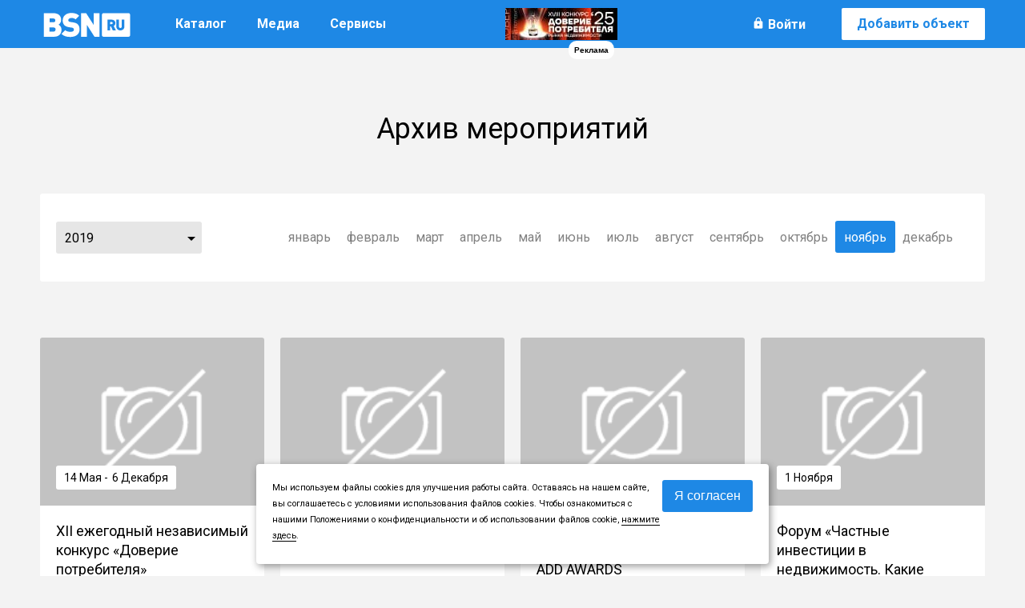

--- FILE ---
content_type: text/html; Charset=UTF-8;charset=UTF-8
request_url: https://www.bsn.ru/calendar/archive/?month=11&year=2019
body_size: 45439
content:


<!DOCTYPE html>
<html lang="ru" itemscope itemtype="http://webmaster.yandex.ru/vocabularies/term-def.xml">
<head itemscope itemtype="http://schema.org/WebSite">
    <meta http-equiv="Content-Type" content="text/html; charset=utf-8">
    <title itemprop='name'>Календарь событий - BSN.ru</title>
    <meta name="description" content="Календарь событий">
    <meta name="keywords" content="">
    <meta name="revisit-after" content="14 days">
    <meta name="alternateName" content="БСН"/>
    <meta http-equiv="X-UA-Compatible" content="IE=edge">
    <link href="https://fonts.googleapis.com/css?family=Roboto:400,500,700,900&display=block&subset=cyrillic" rel="stylesheet">
    <link type="image/x-icon" rel="shortcut icon" href="/img/layout/favicon.ico">
    <link type="image/x-icon" rel="icon" href="/img/layout/favicon.ico">
    <script src="https://unpkg.com/axios/dist/axios.min.js"></script>
    <link rel="icon" type="image/png" href="/img/layout/xfavicon-32x32.png.pagespeed.ic.6yP3clN5ka.webp" sizes="32x32"/>
    <link rel="icon" type="image/png" href="/img/layout/xfavicon-16x16.png.pagespeed.ic.ZkARzm_5vS.webp" sizes="16x16"/>

            <link rel="canonical" href="https://www.bsn.ru/calendar/archive/" itemprop="url"/>
    
    <link rel="alternate" media="only screen and (max-width: 640px)" href="https://m.bsn.ru/calendar/archive/?month=11&year=2019">
                <style>.modal-inner .app-choosing-wrapper {width: 560px;padding: 30px;}.modal-inner .app-choosing-wrapper .title {font-size: 18px;display: block;margin-bottom: 20px;color: #1e88e5;}.modal-inner .app-choosing-wrapper .title-text {display: block;margin-bottom: 20px;margin-top: 40px;}.modal-inner .app-choosing-wrapper .choosing-block div {display: inline-block;border: 1px solid #d8d8d8;width: 228px;height: 200px;float: left;padding: 10px 0;position: relative;}.modal-inner .app-choosing-wrapper .choosing-block .exclusive-app {background: -webkit-linear-gradient(#f1f9db, #ffffff);background: -o-linear-gradient(#f1f9db, #ffffff);background: -moz-linear-gradient(#f1f9db, #ffffff);background: linear-gradient(#f1f9db, #ffffff);border-left-width: 0px;}.modal-inner .app-choosing-wrapper div span {display: block;}.modal-inner .app-choosing-wrapper .choosing-block span {margin-left: 20px;}.modal-inner .app-choosing-wrapper .choosing-block span.unavailable {color: #EB2726;font-weight: bold;width: 100%;margin-left: 0px;text-align: center;margin-top: 21px;}.modal-inner .app-choosing-wrapper .choosing-block div .title {font-size: 26px;margin-top: 10px;margin-bottom: 10px;}.modal-inner .app-choosing-wrapper .choosing-block div .cost {font-size: 16px;color: #000000;font-weight: bold;margin-bottom: 20px;}.modal-inner .app-choosing-wrapper .choosing-block div .button {position: absolute;display: block;font-weight: bold;bottom: 10px;left: 50%;transform: translateX(-50%);}.right-column.handbook-page.payed .application-wrapper application-view-form.public,.modal-inner .tgb-popup.public,.modal-inner .tgb-popup.public {height: 350px;width: 480px;left: 42%;}.modal-inner .button-container,.modal-inner .button-container {position: relative;bottom: 0px;}.modal-inner .button-container .tgb-popup-button,.modal-inner .button-container .tgb-popup-button {top: 23px;z-index: 100;opacity: 1;width: 260px;padding: 0px;height: 70px;text-align: center;position: absolute;transition: margin 0.3s ease 0s, opacity 0.3s ease 0s;background: none repeat scroll 0% 0% #FFF;left: -20px;}.modal-inner .button-container .tgb-popup-button.public,.modal-inner .button-container .tgb-popup-button.public {width: 520px}.right-column.handbook-page.payed .application-wrapper .tgb-popup.public .left-column,.modal-inner .tgb-popup .left-column,.modal-inner .tgb-popup .left-column,.modal-inner .tgb-popup .right-column,.modal-inner .tgb-popup .right-column {width: 48%;display: inline-block;margin-top: 0px;}.modal-inner .tgb-popup .right-column,.modal-inner .tgb-popup .right-column {padding-left: 19px;}.right-column.handbook-page.payed .application-wrapper .tgb-popup.public .left-column,.modal-inner .tgb-popup .left-column,.modal-inner .tgb-popup .left-column {float: left;}.right-column.handbook-page.payed .application-wrapper .tgb-popup.public .list-selector,.modal-inner .tgb-popup .list-selector,.modal-inner .tgb-popup .list-selector {color: #000000;width: 220px;margin-top: 0px;margin-bottom: 14px;}.right-column.handbook-page.payed .application-wrapper .tgb-popup.public .list-selector.app_estate_type,.modal-inner .tgb-popup .list-selector.app_estate_type,.modal-inner .tgb-popup .list-selector.app_estate_type {margin-bottom: 16px;}.modal-inner .button-container .vote-sum,.modal-inner .button-container .vote-sum{display: inline-block;height: 32px;width: 60px;background-color: #ffe324;color: #000;position: absolute;top: 18px;font-size: 25px;font-weight: bold;left: 20px;text-align: center;padding-top: 3px;}.modal-inner .tgb-popup-button button,.modal-inner .tgb-popup-button button{margin-top:17px;width:218px;font-weight:bold;}.modal-inner .app-choosing-wrapper.active,.modal-inner .tgb-popup.active,.modal-inner .tgb-popup.active{text-indent: 0; z-index:119900;margin-top: -220px;opacity:1;}.modal-inner .tgb-popup.wide-message,.modal-inner .tgb-popup.wide-message{width:300px !important;height:350px;}.modal-inner .tgb-popup.wide-message .worktime-for-app,.modal-inner .tgb-popup.wide-message .worktime-for-app{font-size:16px;font-weight:normal;margin-top:40px;}.tgb-popup input[type="text"],.tgb-popup input[type="phone"],.tgb-popup textarea, .tgb-popup input{font-size: 14px;width: 220px;margin-bottom: 15px;}.tgb-popup textarea{min-width:220px;max-width:220px;width:220px;min-height:70px;max-height:70px;height:70px;resize: none;}.right-column textarea{min-height:110px;max-height:110px;height:110px;}.tgb-popup{display: block;background: #fff;z-index: 10;position: relative;padding: 20px;width: 450px;} .tgb-popup.expanded{width: 220px;}.tgb-popup .form-title{display: block;width: 100%;height: 30px;color: #FFF;position: relative;z-index: 10;margin-bottom: 30px;font-size: 28px;font-weight: bold;top: -60px;margin-top:50px;}.app-choosing-wrapper .form-title:before,.tgb-popup .form-title:before{content:"";display:block;position:absolute;width:530px;height:170px;z-index:-5;top:-20px;left:-30px;}.tgb-popup.mortgage .form-title:before{height:100px;}.tgb-popup.public .form-title:before{width:520px;}.app-choosing-wrapper .form-title:before{width:520px;left:-30px;}.tgb-popup span i{margin-left:5px;font-size:12px;font-style: normal;}.voting-view-form h2 + .closebutton,.tgb-popup h2 + .closebutton{display: none;}.modal-inner .tgb-popup{box-shadow:none;-webkit-box-shadow:none;-moz-box-shadow:none;-o-box-shadow:none;-ms-box-shadow:none;}.modal-inner .tgb-popup h2 + .closebutton{display: block;}.tgb-popup.active .closebutton{right: -30px;top: 0px;color: #FFF;position: absolute;width: 20px;height: 20px;border: none;}.tgb-popup.active .closebutton:before{font-size: 18px;margin: 1px;}.tgb-popup.active .closebutton:hover{background-color:#FFFFFF;color:#000;}.tgb-popup.active .closebutton:hover:after{color:#000!important;}.tgb-popup input + span,.tgb-popup .list-selector + span{position:absolute;color: #dd0000;width: 130px;color: #dd0000;opacity:0;filter:alpha(opacity=0);-webkit-transition: opacity .5s ease;-moz-transition: opacity .5s ease;-ms-transition: opacity .5s ease;-o-transition: opacity .5s ease;transition: opacity .5s ease;margin-top: -15px;font-size: 10px;}.tgb-popup .list-selector + span.active,.tgb-popup input + span.active{opacity:1;filter:alpha(opacity=100);}.tgb-popup .field-box{position:relative;}.tgb-popup.public .list-selector + span.active,.tgb-popup.public input + span.active{left:0px;bottom:0px;}.notification-accept{color: #333;font-size: 20px;margin: 235px auto 0px;text-align: center;position: relative;}.wide-message .notification-accept{margin-top:205px;}.notification-accept.voting{margin-top:200px;}.notification-accept:after{content: "";position: absolute;display: block;height: 120px;width: 120px;top: -150px;background: url('https://st.bsn.ru/img/layout/accept_icon.png') no-repeat 0px 0px;left: 50%;margin-left: -60px;}.notification-accept.public:after{top:-170px;left:50%;}.tgb-popup .form-title{position:relative;color:#FFFFFF;font-size:14px;text-align:center;padding-top:15px;}.tgb-popup .form-title .logo{display: block;width: 120px;height: 40px;margin: 10px auto 0px auto;}.tgb-popup .form-title .info{display:inline-block;height:40px;width:100%;margin-top:-18px;}.tgb-popup .form-title .info span{display:block;}.tgb-popup .form-title .info .title{font-size:20px;font-weight:100;display:inline-block;position:relative;top:-7px;}.tgb-popup .form-title .info .phone{font-size:45px;font-weight:bold;}.tgb-popup .form-title .internal-link{display:block;position:absolute;right:10px;bottom:-20px;color:#FFFFFF;font-size:14px;}.tgb-popup.active .top-block{width: 100%;height: 270px;display: inline-block;margin-top:48px;}.tgb-popup.active .top-block .promotion-block{height:50%;}.tgb-popup.active .top-block .promotion-block .tgb{width:200px;height:134px;display:inline-block;margin:0px;float:left;}.tgb-popup.active .top-block .promotion-block .company-page{width: 230px;height: 134px;position:relative;margin-left:40px;display: inline-block;background-color:#e2e2e2;text-align:center;border-radius:3px;}.tgb-popup.active .top-block .promotion-block .company-page:before{content:"";position: absolute;width: 0px;height: 0px;display: block;background-color: transparent;z-index: 1;left: -30px;border-top: 67px solid transparent;border-bottom: 67px solid transparent;border-right: 30px solid #e2e2e2;}.tgb-popup.active .top-block .promotion-block .company-page span{display:block;font-size:14px;color:#000000;}.tgb-popup.active .top-block .promotion-block .company-page span.block-title{font-size:24px;padding:10px 10px 0px 10px;font-weight:bold;}.tgb-popup.active .top-block .promotion-block .company-page .button{width: 200px;margin: 15px auto 10px auto;padding:8px 20px;font-weight:bold;}.tgb-popup.active .top-block .callback-block{color:#000000;border:1px solid #E7E7E7;height:110px;overflow:hidden;padding-bottom:10px;border-radius:3px;margin-bottom:10px}.tgb-popup.active .top-block .callback-block .title{color:#000;display:block;font-size:24px;font-weight:bold;}.tgb-popup.active .top-block .callback-block span{color:#000;font-size:14px;}.tgb-popup.active .top-block .callback-block div{margin-top:25px;}.tgb-popup.active .top-block .callback-block input{margin: 0px 20px 0px 0px;display:inline-block;}.tgb-popup.active .top-block .callback-block button.send{padding:0px 20px;font-weight:bold;font-size:17px;}.tgb-popup.active .top-block .callback-block .callback-success-notify{top: 40px;left: 30px;position: relative;line-height: 40px;}.tgb-popup.active .top-block .callback-block #application-button{position:relative;top:40px;right:30px;}.comagic-call-button-handset{display:none;}.tgb-popup.active .top-block .callback-block.comagic-common-form-panel-container{margin: 0px!important;position: relative!important;padding: 0px!important;width: 490px!important;height: 152px!important;min-height: 152px;top: 0px!important;left: 0px!important;}.comagic-call-button-handset{display:none;opacity:0;}.comagic-callbutton-site-phone.comagic-common-form-panel.comagic-top{left:0px!important;top:0px!important;margin:0px!important;margin-top:0px!important;position:relative;}.comagic-common-form-panel-container .comagic-common-form-panel-header{position:relative!important;}.comagic-callbutton-site-phone.comagic-common-form-panel.comagic-top .comagic-common-form-panel-container{position: relative!important;margin:0px!important;width: 490px!important;left: 0px!important;height: 152px!important;min-height: 152px!important;background-color: #fff!important;background-image: none!important;border: none!important;box-shadow: none!important;padding:10px 14px 14px 14px!important;}.comagic-callbutton-site-phone.comagic-common-form-panel.comagic-top .comagic-common-form-panel-container .comagic-common-form-panel-items.comagic-common-form-panel-items-few{width:240px!important;display:inline-block!important;margin-top: 10px!important;margin-right: 0px!important;float:left;position:relative;}.comagic-callbutton-site-phone.comagic-common-form-panel.comagic-top .comagic-common-form-panel-container .comagic-common-form-panel-buttons{display: inline-block!important;margin: 0px!important;height: 43px!important;vertical-align: -webkit-baseline-middle!important;margin-top: 10px!important;}.comagic-callbutton-site-phone.comagic-common-form-panel.comagic-top .comagic-common-form-panel-container .comagic-common-form-panel{z-index: 200002!important;position: relative!important;left: 0px!important;top: 0px!important;margin: 0px!important;}.comagic-callbutton-site-phone.comagic-common-form-panel.comagic-top .comagic-common-form-panel-container .comagic-common-form-panel .comagic-common-form-panel-container{margin: 0px!important;position: relative!important;padding: 20px!important;width: 449px!important;height: 69px!important;min-height: 69px!important;background-color: rgb(255, 255, 255)!important;background-image: none!important;border-radius: 0px!important;box-shadow: none!important;top: 0px!important;left: 0px!important;border: none!important;}.comagic-common-form-panel.comagic-callbutton-site-phone .comagic-common-form-panel-items.comagic-common-form-panel-items-few{width: 250px!important;display: inline-block!important;margin-top: 5px!important;margin-right: 30px!important;}.comagic-common-form-panel.comagic-callbutton-site-phone .comagic-common-form-panel-container .comagic-common-form-panel-items.comagic-common-form-panel-items-few .comagic-field-container{position:absolute;top:0px;}.comagic-common-form-panel.comagic-callbutton-site-phone .comagic-common-form-panel-container .comagic-common-form-panel-items.comagic-common-form-panel-items-few .comagic-field-container,.comagic-common-form-panel.comagic-callbutton-site-phone .comagic-common-form-panel-container .comagic-common-form-panel-items.comagic-common-form-panel-items-few .comagic-field-container .comagic-field-wrapper{margin:0px!important;}.comagic-common-form-panel.comagic-callbutton-site-phone .comagic-common-form-panel-items.comagic-common-form-panel-items-few .comagic-field-container{height:37px;}.comagic-common-form-panel.comagic-callbutton-site-phone .comagic-common-form-panel-items.comagic-common-form-panel-items-few .comagic-field-container input{font-size:18px;height:35px;display:block;}.comagic-common-form-panel.comagic-callbutton-site-phone .comagic-common-form-panel-buttons{display: inline-block!important;margin: 5px 0px 0px!important;height: 43px!important;vertical-align: -webkit-baseline-middle!important;}.comagic-common-form-panel.comagic-callbutton-site-phone .comagic-common-form-panel-buttons .comagic-common-button{background:rgb(169, 215, 29)!important!important;top:0px!important;box-shadow:none!important;width:160px!important;font-weight:bold!important;height:23px!important;line-height:24px!important;}.comagic-common-form-panel.comagic-callbutton-site-phone .comagic-common-form-panel-buttons .comagic-common-button span{font-size:15px;}.comagic-common-form-panel-container .comagic-common-form-panel-footer{top: 5px!important;right: 5px!important;margin: 0px!important;display: none!important;}.comagic-common-form-panel-container .comagic-common-form-panel-footer a{color:initial!important;}input[name="cmg-phone"]{width:220px!important;}.tgb-popup .form-title .logo{background-size:contain!important;}.tgb-popup .form-title:before, .tgb-popup .top-block .company-page .button, .tgb-popup.active .closebutton {background-color:#FF0D29;}.tgb-popup .closebutton:after{color:#FFF!important;}.callback-show{position: fixed;display:none;top: 100px;right: 300px;width: 50px;height: 50px;border-radius: 25px;background-color: #FF0D29;color: #FFF;cursor:pointer;}.callback-show.active{display:block;z-index:2000000;}.callback-show:after{content:"";position:absolute;background:url("/img/layout/phone-callback.png") no-repeat;top:10px;left:10px;display:block;height:30px;width:30px;animation-name: callback-show-animation;animation-duration: 2.5s;animation-iteration-count: infinite;}@keyframes callback-show-animation {0% {transform: rotate(0deg);}50%{transform: rotate(-45deg);}100% {transform: rotate(-0deg);}}.tgb.with-popup .title-wrap.with-popup{text-align:left;width:180px;}.tgb-list.tgb-list-estate .tgb.with-popup .title-wrap .agency-title,.tgb-list.in-row .tgb.with-popup .title-wrap .agency-title,.right-tgb .tgb.with-popup .title-wrap .agency-title,.left-tgb .tgb.with-popup .title-wrap .agency-title{font-size:14px;font-weight:initial;margin-bottom: 5px;overflow: hidden;max-height: 60px;display: block;}.tgb-list.tgb-list-estate .tgb.with-popup .title-wrap .agency-phone,.tgb-list.in-row .tgb.with-popup .title-wrap .agency-phone,.right-tgb .tgb.with-popup .title-wrap .agency-phone,.left-tgb .tgb.with-popup .title-wrap .agency-phone{margin-bottom: 25px;font-size:16px;overflow: hidden;white-space:nowrap;max-height: 40px;display: block;}.tgb-list.tgb-list-estate .tgb.with-popup .title-wrap .agency-callback,.tgb-list.in-row .tgb.with-popup .title-wrap .agency-callback,.right-tgb .tgb.with-popup .title-wrap .agency-callback,.left-tgb .tgb.with-popup .title-wrap .agency-callback{font-size:12px;font-weight:normal;overflow: hidden;max-height: 20px;display: block;}.tgb-popup .callback-block:before{transition: all .5s;-webkit-transition: all .5s;-moz-transition: all .5s;-ms-transition: all .5s;-o-transition: all .5s;content: "";position: absolute;top: 0;right: 0;bottom: 0;left: 0;background: rgba(255, 255, 255, .7);display: block;z-index: -1;border-radius: 3px; opacity: 0;}.tgb-popup .callback-block.waiting{position: relative;}.tgb-popup .callback-block.waiting:before{z-index: 100;opacity: 1;}.tgb-popup .callback-block.waiting:after{content: "Подождите";font-size: 16px;text-align: center;width: 90px;background: url('https://st.bsn.ru/img/layout/waiting.svg') left no-repeat;padding-left: 20px;position: absolute;top: 40%;left: 50%;margin-left: -45px;opacity: 1;z-index: 200;}.comagic-sitephone-label_skin_button.comagic-sitephone-label--top,.comagic-widget.comagic-sitephone-label.comagic-sitephone-label_skin_button,.comagic-sitephone-label.comagic-sitephone-label--left,.comagic-sitephone__tool-buttons .comagic-sitephone__tool-buttons__button.comagic-sitephone__tool-buttons__button-close{display: none;}.modal-inner .comagic-sitephone{position: relative;left: 0px;top: 0px;margin: 0px;background: none;box-shadow: none;width: 100%;margin: 0;max-width: 100%;}.modal-inner .comagic-sitephone__container{margin: 0px;position: relative;padding:20px;width: 449px;height: 69px;min-height: 69px;background-color:#fff;background-image:none;border-radius: 0px;background-image: none;box-shadow: none;top: 0px;left: 0px;}.modal-inner .comagic-sitephone__header{margin-top:0px;}.modal-inner .comagic-sitephone__container{position: relative;margin:0px;width: 449px;left: 0px;height: 69px;min-height: 69px;background-color: #fff;background-image: none;border: none;box-shadow: none;}.modal-inner .comagic-field-container .comagic-field{border-color:#E7E7E7;}.modal-inner .comagic-sitephone__items.comagic-sitephone__items-few{width:250px;display:inline-block;margin-top: 5px;margin-right: 30px;}.modal-inner .comagic-sitephone__buttons{display: inline-block;margin: 0px;height: 43px;vertical-align: -webkit-baseline-middle;margin-top: 5px;}.modal-inner .comagic-sitephone__field.comagic-sitephone__field-phone{width: 50%;float: left;margin: 10px 0 0 0;}.modal-inner .comagic-sitephone__button{width: 45%;float: right;margin: 10px 0 0 0;}.modal-inner .comagic-sitephone__background-submit-popup{top: -50px;z-index: 100;}[data-simplebar] {position: relative;z-index: 0;overflow: hidden;-webkit-overflow-scrolling: touch}[data-simplebar=init] {display: -webkit-box;display: -ms-flexbox;display: flex}.simplebar-scroll-content {overflow-x: hidden;overflow-y: auto;min-width: 100%;box-sizing: content-box;display: block!important;}.simplebar-content {overflow-x: scroll;overflow-y: hidden;box-sizing: border-box;min-height: 100%;display: block!important;margin: 0!important;}.simplebar-track {z-index: 1;position: absolute!important;right: 0;bottom: 0;width: 9px;background: none; -webkit-border-radius: 9px;-moz-border-radius: 9px;-ms-border-radius: 9px;-o-border-radius: 9px;border-radius: 9px;margin: 0!important;}.simplebar-scrollbar {position: absolute!important;right: 2px;border-radius: 5px;min-height: 10px;width: 5px;opacity: 0;-webkit-transition: opacity .2s linear;transition: opacity .2s linear;background: #818181;background-clip: padding-box;}.simplebar-track:hover .simplebar-scrollbar {opacity: 0;-webkit-transition: opacity 0 linear;transition: opacity 0 linear}.simplebar-track .simplebar-scrollbar.visible {opacity: 1}.simplebar-track.horizontal {left: 0;width: auto;height: 11px}.simplebar-track.vertical {top: 0}.horizontal.simplebar-track .simplebar-scrollbar {right: auto;top: 2px;height: 7px;min-height: 0;min-width: 10px;width: auto}html, body, div, span, applet, object, iframe,h1, h2, h3, h4, h5, h6, p, blockquote, pre,a, abbr, acronym, address, big, cite, code,del, dfn, em, img, ins, kbd, q, s, samp,small, strike, strong, sub, sup, tt, var,b, u, i, center,dl, dt, dd, ol, ul, li,fieldset, form, label, legend,table, caption, tbody, tfoot, thead, tr, th, td,article, aside, canvas, details, embed, figure, figcaption, footer, header, hgroup, menu, nav, output, ruby, section, summary,time, mark, audio, video {margin: 0;padding: 0;border: 0;outline: 0;font-size: 100%;font: inherit;vertical-align: baseline;background: transparent;}article, aside, details, figcaption, figure, footer, header, hgroup, menu, nav, section {display: block;}body{line-height:1;}ol,ul{list-style:none;}blockquote,q{quotes:none;}blockquote:before, blockquote:after,q:before, q:after {content: '';content: none;}table {border-collapse: collapse;border-spacing: 0;}small{font-size: 80%;}big{font-size: 120%;}strong,b{font-weight: bold;}em,cite{font-style: italic;}textarea, input { outline: none; }script{display: none;}@font-face {font-family: 'Material Icons';font-style: normal;font-weight: 400;src: url(/fonts/MaterialIcons-Regular.eot); src: local('Material Icons'), local('MaterialIcons-Regular'), url(/fonts/MaterialIcons-Regular.woff2) format('woff2'), url(/fonts/MaterialIcons-Regular.woff) format('woff'), url(/fonts/MaterialIcons-Regular.ttf) format('truetype');}.icons{font-family: 'Material Icons';font-weight: normal;font-style: normal;font-size: 24px;display: inline-block;line-height: 1;text-transform: none;letter-spacing: normal;word-wrap: normal;white-space: nowrap;direction: ltr;-webkit-font-smoothing: antialiased;text-rendering: optimizeLegibility;-moz-osx-font-smoothing: grayscale;font-feature-settings: 'liga';}[data-icon]::before {content: attr(data-icon);font-family: 'Material Icons';font-weight: normal;font-style: normal;font-size: 1em;display: inline-block;vertical-align: middle;width: 1em;height: 1em;line-height: 1;text-transform: none;letter-spacing: normal;word-wrap: normal;white-space: nowrap;direction: ltr;-webkit-font-smoothing: antialiased;text-rendering: optimizeLegibility;-moz-osx-font-smoothing: grayscale;font-feature-settings: 'liga';float: left;margin: 4px 4px 0 0;}.grey[data-icon]::before{color:#818181;}.cleaner{content:".";display:block;height:0;line-height:0;clear:both;visibility:hidden;font-size: 0;}.aftercleaner:after{content:".";display:block;height:0;line-height:0;clear:both;visibility:hidden;font-size: 0;}.gray-border{border: 1px solid #dedede;}.green{color:#54b604;}.red,.error{color:#d00;}.ok{color:#080;}.smallnotes{font-size: 14px;color:#818181;}.smallnotes [data-icon]::before {color: #818181;margin: 0 4px 0 0;}.smallnotes > *{position: relative;display: block;float: left;margin: 0 15px 0 0;}.transition{-webkit-transition: all .2s ease-in-out;-moz-transition: all .2s ease-in-out;-ms-transition: all .2s ease-in-out;-o-transition: all .2s ease-in-out;transition: all .2s ease-in-out;}.transition-off{-webkit-transition: none!important;-moz-transition: none!important;-ms-transition: none!important;-o-transition: none!important;transition: none!important;}.transition-text{-webkit-transition: color .2s ease-in-out;-moz-transition: color .2s ease-in-out;-ms-transition: color .2s ease-in-out;-o-transition: color .2s ease-in-out;transition: color .2s ease-in-out;}.noborder{border: none;}.nowrap{white-space: nowrap;}.rtext{text-align: right;}.ctext{text-align: center;}.graytext{color:#666;}.topspace{margin-top: 10px;}.topblue{border-top: 3px solid #1e88e5;}.topgray{border-top: 1px solid #ccc;}.upper{text-transform: uppercase;}.bbox{box-sizing:border-box;-moz-box-sizing:border-box;-webkit-box-sizing:border-box;-ms-box-sizing:border-box;-o-box-sizing:border-box; }.clearfix:before,.clearfix:after{content: "";display: table;clear:both;}.item.shadow-hover{position: relative;cursor: pointer;}.shadow,.shadow-hover:hover{-webkit-box-shadow: 0 5px 20px rgba(0,0,0,.1);-moz-box-shadow: 0 5px 20px rgba(0,0,0,.1);-ms-box-shadow: 0 5px 20px rgba(0,0,0,.1);-o-box-shadow: 0 5px 20px rgba(0,0,0,.1);box-shadow: 0 5px 20px rgba(0,0,0,.1);background: #fff; }.shadow-hover:before{content: "";position: absolute;top: 0;bottom: 0;right: 0;left: 0;display: block;-webkit-border-radius: 3px;-moz-border-radius: 3px;-ms-border-radius: 3px;-o-border-radius: 3px;border-radius: 3px;opacity: 0;}.shadow-hover:hover:before{opacity: 1;}.small-shadow,.central-main-content{background: #fff;padding: 0;}.flex,.flex-top,.flex-center {display: -webkit-box;display: -webkit-flex;display: -ms-flexbox;display: flex;-webkit-box-pack: justify;-webkit-justify-content: space-between;-ms-flex-pack: justify;justify-content: space-between;-webkit-box-align: center;-webkit-align-items: center;-ms-flex-align: center;align-items: center;}.flex-u{display: flex;}.flex-center{-webkit-justify-content: center;justify-content: center;}.flex-top {align-items: end;}.flex-justify {display: -webkit-flex;display: flex;-webkit-align-items: center;align-items: center;-webkit-justify-content: center;justify-content: center;-webkit-flex-direction: row;flex-direction: row;-webkit-flex-wrap: wrap;flex-wrap: wrap;-webkit-flex-flow: row wrap;flex-flow: row wrap;align-content: flex-end;}.rur {font-family: 'als_rublregular';line-height: 20px;}.text{font-size: 16px;line-height: 24px;}.text-overflow{text-overflow: ellipsis;overflow: hidden;height: auto;max-height: 30px;max-width: 600px;width: auto;white-space: nowrap;display: block;}.bg-cover,.bg-cover-top,.bg-cover-top-mid{background-position: 50% 50%;background-repeat: no-repeat;background-size: cover;z-index: 1;}.bg-cover-top{background-position: 50% 5%}.bg-cover-top-mid{background-position: 50% 15%}.hr-bottom{height: 1px;left: 0;right: 0;bottom: 0;background: #dddddd;display: block;position: absolute;z-index: 0;opacity: 1;}.hr-right{width: 1px;top: 20px;bottom: 20px;right: 0;background: #dddddd;display: block;position: absolute;z-index: 0;opacity: 1;}div:hover > .hr-right, div:hover > .hr-bottom{opacity: 0;}.br3{-webkit-border-radius: 3px;-moz-border-radius: 3px;-ms-border-radius: 3px;-o-border-radius: 3px;border-radius: 3px;}.svg:before {content: "";background-image: url(/img/layout/sprite.svg);background-repeat: no-repeat;background-size: 840px auto;display: inline-block;width: 20px;height: 20px;}.hdr,.before-abs:before{content:"";display: block;z-index: 100;top:0;left: 0;bottom: 0;right: 0;position: absolute;border-radius: 3px;border: 1px solid rgba(0,0,0,0);}.text-decoration,.text-decoration-81{}.grey-border-bottom{border-bottom: none;border-bottom: 1px solid rgba(129,129,129,.5);}.grey-border-bottom:hover{color:#000;border-bottom: 1px solid rgba(0,0,0,0);}.link-blue {color: #1e88e5;border-bottom: 1px solid #1e88e5;cursor: pointer;}.link-blue:hover {color: #333;border-bottom: none;;}.dashed-link {border-bottom: none;border-bottom: 1px dashed #333;color: #333;font-size: 14px;height: 14px;line-height: 14px;cursor: pointer;}.dashed-link:hover {border-bottom: transparent;color: #1e88e5;}.dashed-link-blue {border-bottom: none;border-bottom: 1px dashed #1e88e5;color: #1e88e5;cursor: pointer;font-size: 14px;height: 14px;line-height: 14px;}.dashed-link-blue:hover {border-bottom: 1px dashed transparent;color: #333;}.right-purple-gradient-overflow,.right-yellow-gradient-overflow,.right-grey-gradient-overflow,.right-navy-blue-gradient-overflow,.right-blue-gradient-overflow,.right-gradient-overflow,.bottom-gradient-overflow{position:relative;white-space: nowrap;overflow: hidden;}.bottom-gradient-overflow{white-space:normal;}.right-purple-gradient-overflow:after,.right-yellow-gradient-overflow:after,.right-grey-gradient-overflow:after,.right-navy-blue-gradient-overflow:after,.right-blue-gradient-overflow:after,.right-gradient-overflow:after,.bottom-gradient-overflow:after{content:"";position: absolute;bottom:0;right:0;pointer-events: none;}.bottom-gradient-overflow:after{height:80px;left:0;background: -moz-linear-gradient(180deg, rgba(243,243,243,0) 0%, #FFFFFF 100%);background: -webkit-gradient(linear, left top, left bottom, color-stop(0%,rgba(255,255,255,0)), color-stop(100%,rgba(255,255,255,1)));background: -webkit-linear-gradient(180deg, rgba(243,243,243,0) 0%, #FFFFFF 100%);background: -o-linear-gradient(180deg, rgba(243,243,243,0) 0%, #FFFFFF 100%);background: -ms-linear-gradient(180deg, rgba(243,243,243,0) 0%, #FFFFFF 100%);background: linear-gradient(180deg, rgba(243,243,243,0) 0%, #FFFFFF 100%);filter: progid:DXImageTransform.Microsoft.gradient( startColorstr='#03ffffff', endColorstr='#ffffff',GradientType=0 ); }.right-yellow-gradient-overflow:after{top:0;width:30px;background: url([data-uri]);background: -moz-linear-gradient(left,rgba(253,250,234,0) 0%, rgba(253,250,234,1) 100%);background: -webkit-gradient(linear, left top, right top, color-stop(0%,rgba(253,250,234,0)), color-stop(100%,rgba(253,250,234,1)));background: -webkit-linear-gradient(left,rgba(253,250,234,0) 0%,rgba(253,250,234,1) 100%);background: -o-linear-gradient(left,rgba(253,250,234,0) 0%,rgba(253,250,234,1) 100%);background: -ms-linear-gradient(left,rgba(253,250,234,0) 0%,rgba(253,250,234,1) 100%);background: linear-gradient(to right,rgba(253,250,234,0) 0%,rgba(253,250,234,1) 100%);filter: progid:DXImageTransform.Microsoft.gradient( startColorstr='#03fdfaea', endColorstr='#fdfaea',GradientType=1 );}.right-grey-gradient-overflow:after{top:0;width:30px;background: -moz-linear-gradient(left,rgba(230,230,230,0) 0%, rgba(230,230,230,0.02) 0%, rgba(230,230,230,1) 100%); background: -webkit-linear-gradient(left,rgba(230,230,230,0) 0%,rgba(230,230,230,0.02) 0%,rgba(230,230,230,1) 100%); background: linear-gradient(to right,rgba(230,230,230,0) 0%,rgba(230,230,230,0.02) 0%,rgba(230,230,230,1) 100%); filter: progid:DXImageTransform.Microsoft.gradient( startColorstr='#03e6e6e6', endColorstr='#e6e6e6',GradientType=1 ); }.right-puple-gradient-overflow:after{top:0;width:30px;background: url([data-uri]);background: -moz-linear-gradient(left,rgba(252,242,242,0) 0%, rgba(252,242,242,1) 100%);background: -webkit-gradient(linear, left top, right top, color-stop(0%,rgba(252,242,242,0)), color-stop(100%,rgba(252,242,242,1)));background: -webkit-linear-gradient(left,rgba(252,242,242,0) 0%,rgba(252,242,242,1) 100%);background: -o-linear-gradient(left,rgba(252,242,242,0) 0%,rgba(252,242,242,1) 100%);background: -ms-linear-gradient(left,rgba(252,242,242,0) 0%,rgba(252,242,242,1) 100%);background: linear-gradient(to right,rgba(252,242,242,0) 0%,rgba(252,242,242,1) 100%);filter: progid:DXImageTransform.Microsoft.gradient( startColorstr='#03f8f7f9', endColorstr='#f8f7f9',GradientType=1 );}.right-navy-blue-gradient-overflow:after{top:0;width:30px;background: url([data-uri]);background: -moz-linear-gradient(left,rgba(30,136,229,0) 0%, rgba(30,136,229,1) 100%);background: -webkit-gradient(linear, left top, right top, color-stop(0%,rgba(30,136,229,0)), color-stop(100%,rgba(30,136,229,1)));background: -webkit-linear-gradient(left,rgba(30,136,229,0) 0%,rgba(30,136,229,1) 100%);background: -o-linear-gradient(left,rgba(30,136,229,0) 0%,rgba(30,136,229,1) 100%);background: -ms-linear-gradient(left,rgba(30,136,229,0) 0%,rgba(30,136,229,1) 100%);background: linear-gradient(to right,rgba(30,136,229,0) 0%,rgba(30,136,229,1) 100%);filter: progid:DXImageTransform.Microsoft.gradient( startColorstr='#031e88e5', endColorstr='#1e88e5',GradientType=1 );}.right-blue-gradient-overflow:after{top:0;width:30px;background: url([data-uri]);background: -moz-linear-gradient(left,rgba(229,243,250,0) 0%, rgba(229,243,250,1) 100%);background: -webkit-gradient(linear, left top, right top, color-stop(0%,rgba(229,243,250,0)), color-stop(100%,rgba(229,243,250,1)));background: -webkit-linear-gradient(left,rgba(229,243,250,0) 0%,rgba(229,243,250,1) 100%);background: -o-linear-gradient(left,rgba(229,243,250,0) 0%,rgba(229,243,250,1) 100%);background: -ms-linear-gradient(left,rgba(229,243,250,0) 0%,rgba(229,243,250,1) 100%);background: linear-gradient(to right,rgba(229,243,250,0) 0%,rgba(229,243,250,1) 100%);filter: progid:DXImageTransform.Microsoft.gradient( startColorstr='#03e5f3fa', endColorstr='#e5f3fa',GradientType=1 );}.right-gradient-overflow:after{top:0;width:30px;background: url([data-uri]);background: -moz-linear-gradient(left,rgba(255,255,255,0) 0%, rgba(255,255,255,1) 100%);background: -webkit-gradient(linear, left top, right top, color-stop(0%,rgba(255,255,255,0)), color-stop(100%,rgba(255,255,255,1)));background: -webkit-linear-gradient(left,rgba(255,255,255,0) 0%,rgba(255,255,255,1) 100%);background: -o-linear-gradient(left,rgba(255,255,255,0) 0%,rgba(255,255,255,1) 100%);background: -ms-linear-gradient(left,rgba(255,255,255,0) 0%,rgba(255,255,255,1) 100%);background: linear-gradient(to right,rgba(255,255,255,0) 0%,rgba(255,255,255,1) 100%);filter: progid:DXImageTransform.Microsoft.gradient( startColorstr='#03ffffff', endColorstr='#ffffff',GradientType=1 );}.notes-wrap h3,.notes-wrap h4{font-size: 18px!important;font-weight: normal!important;padding: 10px 0!important;color:#1e88e5!important;}.notes-wrap ol{list-style: decimal;}.notes-wrap ul{list-style: disc;}.notes-wrap ul li,.notes-wrap ol li{margin:0 0 3px 30px;}.social-breadcrumbs{width: 720px;margin: 0 auto;position: relative;}.payed-format .social-breadcrumbs{display: none;}.breadcrumbs{overflow: visible;text-overflow: ellipsis;color: #1e88e5;line-height: 12px;white-space: nowrap;position: absolute;top: -25px;}.breadcrumbs span,.breadcrumbs a{font-size: 14px;color:#818181;float: left;position: relative;z-index: 120;margin: 0;}.breadcrumbs a:hover, .breadcrumbs span:hover {color: #1e88e5;border-bottom: none;cursor: pointer;}.breadcrumbs i {display: inline-block;background: #e6e6e6;border-radius: 3px;width: 15px;height: 15px;position: relative;float: left;margin: 0px 0px 0 4px;}.breadcrumbs span.rightarrow{width: 10px;margin: 0 7px;}.breadcrumbs span.rightarrow:last-of-type{display: none;}.paginator {height: 40px;clear: both;padding: 0;margin: 40px 0;}#search-results .subscribe-panel + .paginator{width: 590px;float: left;}.card .paginator{padding-bottom: 0;}.paginator a.paginator-link.page-left,.paginator a.paginator-link.page-right,.paginator span.internal-link.page-left,.paginator span.internal-link.page-right,.paginator .page-left,.paginator .page-right {float: left;width: 135px;height: 40px;line-height: 40px;padding: 0 10px;border-bottom: none;box-sizing: border-box;-moz-box-sizing: border-box;-webkit-box-sizing: border-box;-ms-box-sizing: border-box;-o-box-sizing: border-box;color: #000;font-weight: normal;color: #818181;margin: 0 0 0 10px;border: 1px solid #ddd;}.paginator a.paginator-link.page-left,.paginator .page-left {text-align: right;border: 1px solid #ddd;margin: 0 10px 0 20px;width: auto;}.paginator div {display: table;margin: 0 auto;}.paginator .central-wrapper {display: inline-block;border: 1px solid #ddd;width: auto;height: 38px;float: left;position: relative;margin-left: 20px;}.paginator .page-left + .central-wrapper{margin-left: 0;}.paginator a.paginator-link,.paginator span.internal-link,.paginator span {display: block;height: 38px;font-size: 16px;line-height: 40px;width: 40px;float: left;text-align: center;margin: 0;border-bottom: none;font-weight: normal;position: relative;color: #000;box-sizing: border-box;-moz-box-sizing: border-box;-webkit-box-sizing: border-box;-ms-box-sizing: border-box;-o-box-sizing: border-box;}.paginator a.paginator-link.inactive,.paginator span.internal-link.inactive,.paginator span.inactive{border-color:transparent;}.paginator a.paginator-link,.paginator span.internal-link {cursor: pointer;-webkit-transition: color .2s ease-in-out, background-color .2s ease-in-out;-moz-transition: color .2s ease-in-out, background-color .2s ease-in-out;-ms-transition: color .2s ease-in-out, background-color .2s ease-in-out;-o-transition: color .2s ease-in-out, background-color .2s ease-in-out;transition: color .2s ease-in-out, background-color .2s ease-in-out;}.paginator a.paginator-link.active,.paginator a.paginator-link:not(.inactive):hover,.paginator span.active,.paginator span:not(.inactive):hover,.paginator .page-left:not(.inactive):hover,.paginator .page-right:not(.inactive):hover {cursor: pointer;background: #1e88e5;color: #fff;}.paginator a.paginator-link:before,.paginator span:before{content:"";display: block;border: 2px solid #1e88e5;z-index: 0;position:absolute;top: -1px; right: -1px;bottom: -1px;left: -1px;opacity: 0;visibility: hidden;-webkit-border-radius: 3px;-moz-border-radius: 3px;-ms-border-radius: 3px;-o-border-radius: 3px;border-radius: 3px;-webkit-transition: opacity .2s ease-in-out;-moz-transition: opacity .2s ease-in-out;-ms-transition: opacity .2s ease-in-out;-o-transition: opacity .2s ease-in-out;transition: opacity .2s ease-in-out; }.paginator a.paginator-link.active:before,.paginator a.paginator-link:not(.inactive):hover:before,.paginator span.active:before,.paginator span:not(.inactive):hover:before,.paginator .page-left:not(.inactive):hover:before,.paginator .page-right:not(.inactive):hover:before {opacity: 1;visibility: visible;}.subway:before{content: "";display: table;float: left;width: 12px;height: 12px;-webkit-border-radius: 16px;-moz-border-radius: 16px;-ms-border-radius: 16px;-o-border-radius: 16px;border-radius: 16px;margin: 4px 5px 0 0;}.subway.blue:before{background-color: #1D79B8;}.subway.orange:before{background-color: #F3901E;}.subway.green:before{background-color: #079939;}.subway.red:before{background-color: #E52F23;}.subway.violet:before{background-color: #A83482;}.notes-wrap div, .notes-wrap p, .notes-wrap b, .notes-wrap span, .notes-wrap strong, .notes-wrap ul, .notes-wrap ol {font-size: 16px!important;color: #000!important;font-family:'Roboto', Tahoma!important;font-weight: normal!important;text-align: justify!important;padding: 0!important;margin: 0!important;line-height: 24px!important;}.notes-wrap b,.notes-wrap strong{margin:0!important;padding:0!important;font-weight:bold!important;}.content form{margin: 0 auto;}form.standart{width: 300px;padding: 40px;}form .title{font-size: 18px;display: block;margin-bottom: 20px;color:#1e88e5;}form .row{width: 100%;margin: 0 0 20px 0;position: relative;}form .row:last-of-type{margin: 0;}form .row:first-of-type{margin: 20px 0;}form input{width: 100%;}form textarea{min-height: 80px;width: 100%; min-width: 100px;}form button,form .button{display: block;text-align: center;margin: 0 auto;width: 100%;} form .list-selector{width: 100%;}form label.radio{float: left;}form input + .error-tip,form textarea + .error-tip,form .list-selector + .error-tip{position:absolute;color: #dd0000;width: 130px;color: #dd0000;opacity:0;filter:alpha(opacity=0);margin-top: -15px;font-size: 10px;}form .list-selector + .error-tip.active,form textarea + .error-tip.active,form input + .error-tip.active{opacity:1;filter:alpha(opacity=100);}form .list-selector.inactive a,form .list-selector.inactive{opacity: 1;cursor: default;}form .list-selector.inactive:hover{background: #e6e6e6;border: 1px solid #e6e6e6;cursor: default;}.form-blue{padding: 20px;background: #d2e7fa; }.form-blue .row{margin: 0 0 20px 0;}.form-blue .row:last-of-type{margin-bottom: 0;}.form-blue .row:after{content:"";display: table;clear: both;}.form-blue .left,.form-blue .right{width: 330px;float: left; position: relative; }.form-blue .right{float: right;}form.two-columns{}form.two-columns .row{width: 48%;float: left;}form.two-columns .row:nth-of-type(2n){float: right;}form.big-form .title{margin: 30px 0;}form.big-form .title:first-of-type{margin-top: 0;}form.big-form .row{margin: 0 0 30px 0;}form.big-form.two-columns .row{width: 47%;}form.two-columns .row:last-of-type{margin-bottom: 0;}.notification.msgerror{color:#dd0000;}.block-blue-border{border-top: 3px solid #1e88e5;background: #d2e7fa;padding: 20px;font-size: 14px;margin: 40px auto;}.hidden{display: none;}.waiting{position: relative;}.waiting:after{content:"";position: absolute;left: 0;right: 0;bottom: 0;top: 0;z-index: 100;background: url('/img/layout/waiting.svg') no-repeat 50% 20%;}.button.waiting:after,button.waiting:after{background-position: 50% 50%;}@charset "UTF-8";:root {--red: #dd0000;--black: #000000;}html {overflow-x: auto;-webkit-tap-highlight-color: transparent;display: flex;font-size: 12px;}body {font: normal 14px "Roboto";color: var(--black);-webkit-font-smoothing: subpixel-antialiased;-webkit-text-size-adjust: 100%;-moz-text-size-adjust: 100%;-ms-text-size-adjust: 100%; background: #f3f3f3;line-height: 20px;display: flex;-webkit-box-orient: vertical;-webkit-box-direction: normal;-webkit-flex-direction: column;-ms-flex-direction: column;flex-direction: column;position: relative; }@media(min-width: 1220px){body{width: 100%;}}body:before {content: "";background: none;transition: background .2s ease-in-out;}body.modal:after {background: rgba(0,0,0,.2);position: fixed;top: 0;left: 0;right: 0;bottom: 0;display: block;content: "";z-index: 9;}a,.pseudo-link,span.internal-link,span.external-link {color: #000;text-decoration: none;cursor: pointer;-webkit-transition: border .2s ease-in-out, color .2s ease-in-out;-moz-transition: border .2s ease-in-out, color .2s ease-in-out;-o-transition: border .2s ease-in-out, color .2s ease-in-out;transition: border .2s ease-in-out, color .2s ease-in-out;}a, .pseudo-link{border-bottom: 1px solid; }a:hover,.pseudo-link:hover,.internal-link:hover,.external-link:hover {color: #1e88e5;text-decoration: none;}a:hover,.pseudo-link:hover{border-bottom: 1px solid rgba(0,0,0,0);}a.underdash {text-decoration: none;border-bottom: 1px dashed #1e88e5;}sup {font-size: 70%;line-height: 100%;vertical-align: top;}sub {font-size: 70%;line-height: 100%;vertical-align: bottom;}h1 {font-size: 36px;margin: 80px auto 20px auto;display: block;line-height: 42px;text-align: center;max-width: 900px;}h2 {font-size: 30px;line-height: 36px;color: black;margin: 10px 0 20px 0;}h2.blue{color:#1e88e5;}h3 {font-size: 14px;color: black;font-weight: normal;padding: 0 0 .5em;}h4 {font-weight: bold;}p {padding-bottom: .5em;}b,strong{font-weight: 700;}.bigtext {font-size: 16px;}.bigtext li {list-style: disc;margin-left: 15px;}.bigtext blockquote {padding: 0;position: relative;-webkit-border-radius: 3px;-moz-border-radius: 3px;border-radius: 3px;margin: 40px 40px 80px 40px;font-size: 30px;line-height: 40px;}.bigtext blockquote:after{content:"";display: table;clear: both;}.bigtext blockquote p {padding: 0;}.bigtext blockquote img {margin: 0 20px 20px 0!important;}.bigtext blockquote strong,.bigtext blockquote b{display: block;color: #818181;font-size: 18px;line-height: 24px;font-weight: normal;position: relative;margin-top: 30px;}.bigtext blockquote strong:before,.bigtext blockquote b:before{content: "";height: 1px;width: 200px;background: #818181;position: absolute;left: 0;top: -15px;padding: 0;}.inner,.inner-wrapper {padding: 0 10px;position: relative;}.inner-wrapper.blue {padding: 20px 50px;position: relative;}.central-wrapper {padding: 0;margin: 60px 0;position: relative;}header,footer,.central-column {width: 1200px;margin: 0 auto;padding: 10px 20px;position: relative;}.central-column {padding: 0;margin: 60px auto;}header + .central-column{ margin: 80px auto 40px auto;}.top-banner-wrapper + header + .central-column{ margin: 80px auto 40px auto;}header {padding: 0;min-height: 60px;background: #1e88e5;margin: 0;width: 100%;position: relative;z-index: 1000;top: 0;}.fullscreen-banner{position: absolute;left: 0;right: 0;background-color: #f3f3f3;top: 0;z-index: 0;background-repeat: no-repeat;height: 700px;opacity: .4;background-attachment: local;background-position: center left;background-size: cover;-o-background-size: cover;-webkit-background-size: cover;-moz-background-size: cover;-webkit-filter: blur(7px);-ms-filter: blur(7px);filter: blur(7px);}.fullscreen-banner:before{content: "";display: block;left: 0;right: 0;bottom: 0;height: 100px;background: -moz-linear-gradient(top, rgba(243,243,243,0.01) 0%, rgba(243,243,243,1) 100%);background: -webkit-linear-gradient(top, rgba(243,243,243,0.01) 0%,rgba(243,243,243,1) 100%);background: linear-gradient(to bottom, rgba(243,243,243,0.01) 0%,rgba(243,243,243,1) 100%);filter: progid:DXImageTransform.Microsoft.gradient( startColorstr='#03f3f3f3', endColorstr='#f3f3f3',GradientType=0 );position: absolute;}footer {width: 100%;padding: 0;z-index: 20;padding-top: 30px;}footer .row{width: 1180px;margin: 40px auto;padding: 0;position: relative;}footer .big-links {margin: 0 0 10px 0;height: 36px;line-height: 36px; }footer .big-links a {font-size: 18px;color: #000;display: block;margin: 0 22px 0 0;float: left; border: none;}footer .big-links a:hover {color: #1e88e5;}footer .links {margin: 0 auto;height: 36px;line-height: 36px;}footer .links a {font-size: 16px;color: #818181;display: block;margin: 0 22px 0 0;float: left;border: none;}footer .links a:hover {color: #1e88e5;}footer .social {height: 30px;color: #fff;display: flex;justify-content: space-between;text-align: justify;width: 105px;float: right;position: absolute;right: 0;}footer .social li {display: inline-block;text-align: center;cursor: pointer;vertical-align: middle;width: 25px;position: relative;font-size: 20px;color: #000000;}footer .popular-categories{}footer .popular-categories a{color: #818181;border: none;display: inline;line-height: 26px;height: 16px;}@font-face {font-family: "socicon";src: url("/fonts/socicon.eot");src: url("/fonts/socicon.eot?#iefix") format("embedded-opentype"),url("/fonts/socicon.woff") format("woff"),url("/fonts/socicon.ttf") format("truetype"),url("/fonts/socicon.svg#socicon") format("svg");font-weight: normal;font-style: normal;}.socicon:before {font-family: "socicon" !important;content: attr(data-icon);font-style: normal !important;font-weight: normal !important;font-variant: normal !important;text-transform: none !important;speak: none;line-height: 1;-webkit-font-smoothing: antialiased;-moz-osx-font-smoothing: grayscale;}.socicon:before {font-family: "socicon" !important;font-style: normal !important;font-weight: normal !important;font-variant: normal !important;text-transform: none !important;speak: none;line-height: 1;-webkit-font-smoothing: antialiased;-moz-osx-font-smoothing: grayscale;margin-top: 5px;position: absolute;left: 0;right: 0;}.icon-VK:before {content: "\e01a";}.icon-twitter:before {content: "\e040";}.icon-facebook:before {content: "\e041";}.icon-YouTube-play:before {content: "\e051";}.icon-telegram:before {content: "\e06e";}footer .social .icon-facebook:hover {color: #3e5b98;}footer .social .icon-VK:hover {color: #4C75A3;}footer .social .icon-twitter:hover {color: #3AA9DE;}footer .social .icon-YouTube-play:hover {color: #DA2724;}footer .social .icon-telegram:hover {color: #0088cc;}footer .social li a {width: 30px;height: 30px;display: block;border: none;z-index: 100;position: relative;margin: -4px 0 0 -2px;}footer .about-text {padding: 0 0 0 20px;text-align: left;width: 900px;margin: 0 0 0 20px;color: #818181;font-family: Roboto;font-size: 16px;line-height: 26px;float: left;border-left: 1px solid #979797;}footer .about-text .logo {float: left;margin: 0 20px 0 0;}footer .about-text a{color: #818181;font-size: 12px;}footer .logo {position: relative;top: 25px;float: left;display: block;}footer .logo:before {width: 100px;height: 40px;background-position: -220px -120px;background-size: 320px;}@font-face {font-family: 'als_rublregular';src: url("/fonts/alsrubl-webfont.eot");src: url("/fonts/alsrubl-webfont.eot?#iefix") format("embedded-opentype"), url("/fonts/alsrubl-webfont.woff") format("woff"), url("/fonts/alsrubl-webfont.ttf") format("truetype"), url("/fonts/alsrubl-webfont.svg#als_rublregular") format("svg");font-weight: normal;font-style: normal;} #middle-bottom-banner{width: 1180px!important;margin: 0 auto;overflow: hidden;}#middle-bottom-banner img{width: 100%;}.top-banner-wrapper{background: #818181;padding: 10px 0; position: relative; }#top-banner.with-search-form{margin-top: 110px!important;}.top-banner-wrapper .closebutton{position: absolute;right: 15px;top: 0;color:rgba(255,255,255,1);cursor: pointer;font-size: 18px;}.top-banner-wrapper .closebutton:hover{color:rgba(225,225,225,1);}#top-banner{margin: 0 auto!important;height: 90px;width: 1180px!important; }.top-banner-wrapper + header{margin: 0;padding: 0;width: 100%;background: #1e88e5; position: relative;}.top-banner-wrapper + header .topmenu{position: relative;margin: 0 auto;width: 1180px; }.top-banner-wrapper + header:after{top: 90px;}.top-banner-wrapper + header.with-shadow{position: fixed;top: 0;z-index: 1500;}header.with-searchform{-webkit-box-shadow: none;-moz-box-shadow: none;-ms-box-shadow: none;-o-box-shadow: none;box-shadow: none;}.top-banner-wrapper + header.with-searchform:hover,header.with-searchform:hover{z-index: 10000;}#right-top-banner{margin-bottom: 20px;width: 280px!important;height: 700px!important;position: relative;background: #fff;}#right-top-banner img{width: 100%;height: 100%;}#top-banner *,#middle-bottom-banner *,#right-top-banner *{border: none;-webkit-border-radius: 3px;-moz-border-radius: 3px;-ms-border-radius: 3px;-o-border-radius: 3px;border-radius: 3px;}.tgb-list.in-row {display: none;width: 1200px;height: 350px;}.tgb-list a{border: none;}.tgb-list .tgb {background: #fff;color: #000;width: 280px;position: relative;height: 330px;float: left;overflow: hidden;margin: 10px;border-radius: 3px;-webkit-transition: all .2s ease-in-out;-moz-transition: all .2s ease-in-out;-ms-transition: all .2s ease-in-out;-o-transition: all .2s ease-in-out;transition: all .2s ease-in-out;}.tgb-list .tgb:hover{-webkit-box-shadow: 0 5px 20px rgba(0,0,0,.1);-moz-box-shadow: 0 5px 20px rgba(0,0,0,.1);-ms-box-shadow: 0 5px 20px rgba(0,0,0,.1);-o-box-shadow: 0 5px 20px rgba(0,0,0,.1);box-shadow: 0 5px 20px rgba(0,0,0,.1);}.tgb-list .tgb .external-link {display: block;position: relative;width: 280px;color: #990000;float: left;border-radius: 3px;height: 330px;padding: 0;}.tgb-list .tgb span img {z-index: 1;width: 280px;height: 210px;-webkit-border-radius: 3px 3px 0 0;-moz-border-radius: 3px 3px 0 0;-ms-border-radius: 3px 3px 0 0;-o-border-radius: 3px 3px 0 0;border-radius: 3px 3px 0 0;display: block;}.tgb-list .tgb .adaurum-text,.tgb-list .tgb .title {overflow: hidden;max-height: 60px;display: block;text-align: left;color: #818181;font-size: 14px;line-height: 15px;position: absolute;bottom: 15px;left: 15px;right: 15px;font-family: 'Roboto';}.tgb-list .tgb .adaurum-title,.tgb-list .tgb .annotation {font-weight: normal;display: block;overflow: hidden;max-height: 43px;text-align: left;color: #000;font-size: 18px;line-height: 22px;margin: 15px;font-family: 'Roboto';}.tgb-list .tgb .phone {font-size: 20px;padding-bottom: 10px;} .tgb-list .tgb .tag{height: 30px;line-height: 30px;border: none;padding: 0 10px;display: inline-block;margin-bottom: 10px;background: #1e88e5;color: #fff;clear: both;margin-right: 40px;}.tgb-list .tgb .tags{position: absolute;left: 20px;top: 120px;}.tgb-list .tgb:hover .annotation{color:#1e88e5;}.estate-list .tgb-list.in-row{background: #f3f3f3;margin-left: -10px;padding: 10px 0;}.tgb-list ins[data-revive-zoneid] > div{background: #fff !important;color: #000 !important;width: 280px !important;position: relative !important;height: 330px !important;float: left;overflow: hidden;margin: 10px;border-radius: 3px;-webkit-transition: all .2s ease-in-out;-moz-transition: all .2s ease-in-out;-ms-transition: all .2s ease-in-out;-o-transition: all .2s ease-in-out;transition: all .2s ease-in-out;cursor:pointer;}.tgb-list ins[data-revive-zoneid] a {border: none;}.tgb-list ins[data-revive-zoneid] .adaurum-text{overflow: hidden;max-height: 60px;display: block;text-align: left;color: #818181;font-size: 14px;line-height: 15px;position: absolute;bottom: 15px;left: 15px;right: 15px;font-family: 'Roboto';}.tgb-list ins[data-revive-zoneid] .adaurum-title{font-weight: normal;display: block;overflow: hidden;max-height: 43px;text-align: left;color: #000;font-size: 18px;line-height: 22px;margin: 15px;font-family: 'Roboto';}.tgb-list ins[data-revive-zoneid] > div:hover{-webkit-box-shadow: 0 5px 20px rgba(0,0,0,.1);-moz-box-shadow: 0 5px 20px rgba(0,0,0,.1);-ms-box-shadow: 0 5px 20px rgba(0,0,0,.1);-o-box-shadow: 0 5px 20px rgba(0,0,0,.1);box-shadow: 0 5px 20px rgba(0,0,0,.1);}.tgb-list ins[data-revive-zoneid] > div:hover .adaurum-title {color: #1e88e5;}.comagic-call-button-handset{display: none!important;}.wide-format footer{padding: 0;background: #f3f3f3;}.wide-format .central-column,.payed-format .central-column {float: none;width: 100%;margin: 0;} .wide-format .shadow-wrapper,.wide-format .shadow-wrapper .content {width: 100%;}.wide-format .central-wrapper {width: 1100px;margin: 80px auto;float: none;background: #ffffff;padding: 40px;} #popup-message-wrap{position:fixed;width: 350px;bottom:0;left: 50%;margin-left: -175px; z-index: 999999;}#popup-message-wrap .message-item{width:330px;}#popup-message-wrap .message-item a{position:absolute;z-index:1;top:0;bottom:0;left:0;right:0;}#popup-message-wrap .message-item .title{padding:5px 13px 2px 13px;font-size: 12px;font-weight: 600; color:#fff;text-transform: uppercase;background: #a9d71d;}#popup-message-wrap .message-item .title .close{float: right;width: 16px;height: 16px;cursor: pointer;background: transparent url(//st1.bsn.ru/img/layout/icons16.png) no-repeat 0 -737px;position:relative;z-index:2;}#popup-message-wrap .message-item .message-content{padding:13px; background: rgba(69,69,69,.9); color:#fff;font-size:12px;}#popup-message-wrap .message-item .message-content img{float:left;padding:0 10px 0 0;}#popup-message-wrap .message-item .message-content .user-avatar-color.small{margin:0 10px 0 0;}#popup-message-wrap .message-item .message-content .name{font-weight: bold;line-height: 10px;width: 265px;height: 10px;overflow: hidden;}#popup-message-wrap .message-item .message-content .text{height: 16px;overflow: hidden;line-height: 21px;}#popup-click{display: none;}#clean-template-only-logo{}#clean-template-only-logo .logo-box{float: none;margin: 0 auto;width: 100px;}#clean-template-only-logo .topmenu .logo-box span:before{width: 100px;height: 32px;background-position: -243px -94px;background-size: 360px;}#clean-template-only-logo footer{-webkit-box-shadow: none;-moz-box-shadow: none;-ms-box-shadow: none;-o-box-shadow: none;box-shadow: none;background: none;padding: 40px 0;font-size: 16px;line-height: 30px;}#clean-template-only-logo footer .inner{color:#818181;}#clean-template-only-logo footer .inner b{font-weight: normal;color:#000;}.central-column h1{margin-top: 0;}h1.centered{text-align: center;}h1.vertical-align{margin-bottom: 80px;}section {margin: 60px 0;}section:before,section:after{content:"";display: table;clear: both;}.central-column section:last-of-type{margin-bottom: 0;}.col-1,.col-2,.col-3{margin: 10px;float: left;min-height: 100px;display: block;position: relative;}.col-1 {width: 280px;}.col-2 {width: 580px;}.col-3 {width: 880px;}.column-1,.column-2,.column-3{margin: 0;float: left;display: block;position: relative;}.column-1 {width: 300px;}.column-2 {width: 600px;}.column-3 {width: 900px;}.row-2{height: 810px;overflow: hidden;}.full-width-column{width: 1180px;padding: 40px;background: #fff;box-sizing:border-box;-moz-box-sizing:border-box;-webkit-box-sizing:border-box;-ms-box-sizing:border-box;-o-box-sizing:border-box;margin: 0 auto; }#left-column{width: 900px;margin: 0;float: none;}#right-column{position:static;float: none;}.comagic-o-rack--top{display: none!important;}.preload-text{display: block;position: absolute;top: 50%;margin-top: -20px;width: 100%;text-align: center;color: #818181;}.shadow-wrapper {width: 1180px;margin: 0 auto;position: relative;clear: both;}.shadow-wrapper{margin-top: 120px;}.top-banner-wrapper ~ .shadow-wrapper,.top-banner-wrapper ~ .fast-search ~ .shadow-wrapper{margin-top: 60px;}.fast-search ~ .shadow-wrapper{margin-top: 180px;}.payed-format .shadow-wrapper{margin-top: 60px;}.content .left-wrapper {float: left;width: 950px;position: relative;}.content .left-wrapper.wide {width: 1180px;border: 1px solid #e2e2e2;margin-top: 20px;}.wide-format .content .left-wrapper,.payed-format .content .left-wrapper {float: none;width: 100%;margin-top: 50px;}.content .left-column {float: left;width: 200px;}.content .right-column {float: right;width: 200px;}.content .central-column {float: right;width: 720px;position: relative;z-index: 20;}.wide-format .content .central-column,.payed-format .content .central-column {float: none;width: 100%;}.lazy{position: relative;}.lazy:after{content:"";display: block;position: absolute;left: 50%;top: 50%;transform: translate( -50%, -50% );width: 50px;height: 50px;background: url('/img/layout/waiting.svg');opacity: .3;}.lazy.loaded:after{display: none;}.tolower{text-transform: lowercase}.error-403 h2{font-size: 26px;text-align: center;}.banner-item,.tgb,.photo,.news-main-photo,.banner-item{position: relative;display: block;height: 100%;}.banner-item .advert-panel,.tgb:before,.adaurum-commercial-block,.advert .advert-panel{content:"Реклама";position: absolute;right: 4px!important;bottom: 4px!important;top: auto!important;left: auto!important;padding: 3px 7px;border-radius: 10px;font-size: 10px;color: black;background-color: white;opacity: 1;cursor: pointer;font-family: Helvetica,Arial,sans-serif !important;line-height: 17px;z-index: 100;}.advert .advert-panel{z-index: 1000;}.doverie-button .advert-panel{bottom: -24px!important;}.adaurum-menu-toggle-block{top: auto!important;bottom: 0!important;z-index: 1000!important;background: transparent!important;width: 70px!important;}.advert-box {position: absolute;top: 0;left: 0;right: 0;bottom: 0;opacity: 0;visibility: hidden;background: #ffffff;padding: 16px;z-index: 2000;transition: .3s all ease-in-out;min-width: 190px;min-height: 106px;}.advert-box a {position: relative!important;z-index: 201;color: #333333!important;padding: 0!important;margin: 0!important;font-weight: normal!important;font-size: 14px!important;line-height: 1.4!important;height: auto!important;width: auto!important;}.advert-is-active .advert-box {opacity: 1;visibility: visible;}.advert-box__close {position: absolute!important;top: 8px;right: 8px;color: #333333!important;padding: 0!important;background: transparent!important;}.advert-box__close:hover {color: #1e88e5;}.advert-box__title {display: block!important;font-size: 16px!important;color: #333333!important;padding: 0!important;background: transparent!important;}.advert-box__item {display: block;margin: 8px 0 0 0;color: #333333!important;padding: 0!important;background: transparent!important;height: auto!important;}.estate-item .advert-panel,.articles .advert-panel,.news .advert-panel,#top-banner .advert-panel{top: 4px!important;bottom: auto!important;}.checkbox:before,.radio:before,.list-selector .select:before,.list-picker .select:before{font-family: 'Material Icons';font-weight: normal;font-style: normal;font-size: 24px;display: inline-block;vertical-align: middle;width: 1em;height: 1em;line-height: 1;text-transform: none;letter-spacing: normal;word-wrap: normal;white-space: nowrap;direction: ltr;-webkit-font-smoothing: antialiased;text-rendering: optimizeLegibility;-moz-osx-font-smoothing: grayscale;font-feature-settings: 'liga';float: left;}textarea,input[type="number"],input[type="text"],input[type="email"],input[type="phone"],input[type="password"],.radio-group label, .checkbox-group label{box-sizing:border-box;-moz-box-sizing:border-box;-webkit-box-sizing:border-box;-ms-box-sizing:border-box;-o-box-sizing:border-box;-webkit-border-radius: 3px;-moz-border-radius: 3px;-ms-border-radius: 3px;-o-border-radius: 3px;border-radius: 3px;-webkit-box-shadow: inset 0px 3px 5px rgba(0,0,0,.1);-moz-box-shadow: inset 0px 3px 5px rgba(0,0,0,.1);-ms-box-shadow: inset 0px 3px 5px rgba(0,0,0,.1);-o-box-shadow: inset 0px 3px 5px rgba(0,0,0,.1);box-shadow: inset 0px 3px 5px rgba(0,0,0,.1); font-family: 'Roboto', Tahoma;}.list-selector .select:hover,.list-picker .select:hover{color:#000;}form label{display: block;}textarea,input[type="number"],input[type="text"],input[type="email"],input[type="phone"],input[type="password"]{display: block;border: 1px solid #e6e6e6;background: #fff;font-size: 16px;height:40px;padding: 7px 10px;outline: none;color: #1A1A1A;background: #fff; }textarea:hover,input[type="text"]:hover,input[type="number"]:hover,input[type="email"]:hover,input[type="phone"]:hover,input[type="password"]:hover,.form-blue textarea:hover,.form-blue input[type="text"]:hover,.form-blue input[type="number"]:hover,.form-blue input[type="email"]:hover,.form-blue input[type="phone"]:hover,.form-blue input[type="password"]:hover,textarea.on-blue:hover,input[type="text"].on-blue:hover,input[type="number"].on-blue:hover,input[type="email"].on-blue:hover,input[type="phone"].on-blue:hover,input[type="password"].on-blue:hover{border-color:#1e88e5;}textarea:focus,input[type="text"]:focus,input[type="number"]:focus,input[type="email"]:focus,input[type="phone"]:focus,input[type="password"]:focus,.form-blue textarea:focus,.form-blue input[type="text"]:focus,.form-blue input[type="number"]:focus,.form-blue input[type="email"]:focus,.form-blue input[type="phone"]:focus,.form-blue input[type="password"]:focus,textarea.on-blue:focus,input[type="text"].on-blue:focus,input[type="number"].on-blue:focus,input[type="email"].on-blue:focus,input[type="phone"].on-blue:focus,input[type="password"].on-blue:focus,.list-selector.dropped,.list-picker.dropped,.form-blue .list-selector.dropped,.form-blue .list-picker.dropped{border-color:#1e88e5;-webkit-box-shadow:0 0 10px rgba(30, 136, 229, .5);-moz-box-shadow:0 0 10px rgba(30, 136, 229, .5);-ms-box-shadow:0 0 10px rgba(30, 136, 229, .5);-o-box-shadow:0 0 10px rgba(30, 136, 229, .5);box-shadow:0 0 10px rgba(30, 136, 229, .5); background: #fff;}.form-blue textarea,.form-blue input[type="number"],.form-blue input[type="text"],.form-blue input[type="email"],.form-blue input[type="phone"],.form-blue input[type="password"],textarea.on-blue,input[type="number"].on-blue,input[type="text"].on-blue,input[type="email"].on-blue,input[type="phone"].on-blue,input[type="password"].on-blue{width: 100%;border-color: #fff;}::-webkit-input-placeholder {color:#818181; font-size: 16px;}::-moz-placeholder{color:#818181; font-size: 16px;}:-moz-placeholder {color:#818181; font-size: 16px;}:-ms-input-placeholder{color:#818181; font-size: 16px;}textarea{font-family: 'Roboto', Tahoma;padding: 10px;min-height: 80px;min-width: 300px;}form label.error,input.error{color: #CF4455;}input[type="text"].error,input[type="number"].error,input[type="phone"].error,input[type="email"].error,input[type="password"].error{border-color: #CF4455;}form textarea.error{border:1px solid #CF4455;color:#CF4455;}input[disabled="disabled"]{color:rgba(0,0,0,.5);}input[disabled="disabled"]:hover{border: 1px solid #e6e6e6;}.checkbox{padding: 0 5px;margin: 3px 0;line-height: 19px;white-space: nowrap;display: inline-block;height: 19px;cursor: pointer;} .checkbox input[type="checkbox"]{margin: 0 5px 0 -3px;vertical-align: middle;padding:0;cursor: pointer;opacity:0;filter:progid:DXImageTransform.Microsoft.Alpha(opacity=0);display: none;}.checkbox:before {content:"check_box_outline_blank";font-size: 18px;margin: 0 4px 0 -7px;}.checkbox:hover{color:#1e88e5;}.checkbox.on:before {color:#1e88e5;content:"check_box";}input[type=radio]{display: none;}label.radio {position: relative;cursor: pointer;padding-left: 25px;height: 19px;line-height: 21px;font-size: 15px;margin: 0 10px 10px 0; }label.radio:hover{color:#1e88e5;}label.radio:before {content: "radio_button_unchecked";width: 19px;height: 19px;position: absolute;display: block;left: 0;top: 3px;font-size: 16px;color:#818181;}label.radio:hover:before{color:#1e88e5;}input[type=radio]:checked + label,input[type=radio]:checked + label:before{color:#1e88e5;}input[type=radio]:checked + label:before {content: "radio_button_checked";}.button,button{text-align: center;background: #1e88e5;font-size: 16px;line-height: 24px;color: #fff;text-decoration: none;padding: 8px 15px;cursor: pointer;height:40px;-moz-box-sizing: border-box;box-sizing: border-box;font-weight: normal;display: inline-block;position: relative;border: none;border-radius: 3px;-webkit-transition: color .2s ease-in-out, background-color .2s ease-in-out;-moz-transition: color .2s ease-in-out, background-color .2s ease-in-out;-ms-transition: color .2s ease-in-out, background-color .2s ease-in-out;-o-transition: color .2s ease-in-out, background-color .2s ease-in-out;transition: color .2s ease-in-out, background-color .2s ease-in-out;}.button:hover:not(.disabled),.button:active:not(.disabled),.button:focus:not(.disabled),button:hover:not(.disabled),button:active:not(.disabled),button:focus:not(.disabled){background: #1b7ace;color:#fff;} .button.green,button.green{background: #a9d71d;text-decoration: none;color:#000;position: relative;} .button.green:hover:not(.disabled),.button.green:active:not(.disabled),.button.green:focus:not(.disabled),button.green:hover:not(.disabled),button.green:active:not(.disabled),button.green:focus:not(.disabled){background: #98c11a;color:#000; }.button.red,button.red{color: #fff;background: #EC5909;text-decoration: none;}.button.red:hover:not(.disabled),.button.red:active:not(.disabled),.button.red:focus:not(.disabled),button.red:hover:not(.disabled),button.red:active:not(.disabled),button.red:focus:not(.disabled){background: #D45008;color: #fff;} .button.orange,button.orange{color: #fff;background: #f18d24;}.button.dark-orange,button.dark-orange{color: #fff;background: #E55D28;}.button.orange:hover:not(.disabled),.button.orange:active:not(.disabled),.button.orange:focus:not(.disabled),button.orange:hover:not(.disabled),button.orange:active:not(.disabled),button.orange:focus:not(.disabled){background: #d87f20;color: #fff;}.button.dark-orange:hover:not(.disabled),.button.dark-orange:active:not(.disabled),.button.dark-orange:focus:not(.disabled),button.dark-orange:hover:not(.disabled),button.dark-orange:active:not(.disabled),button.dark-orange:focus:not(.disabled){background: #C33B06;color:#fff;}.button.grey,button.grey{color: #000;text-decoration: none;background: #e6e6e6;}.button.grey:hover:not(.disabled),.button.grey:active:not(.disabled),.button.grey:focus:not(.disabled),button.grey:hover:not(.disabled),button.grey:active:not(.disabled),button.grey:focus:not(.disabled){background: #CFCFCF;color:#000;} .button.white,button.white{color: #000;background: #FFF;}.button.white:hover:not(.disabled),.button.white:active:not(.disabled),.button.white:focus:not(.disabled),button.white:hover:not(.disabled),button.white:active:not(.disabled),button.white:focus:not(.disabled){background: #e5e5e5;color: #000;}.button.disabled,.button.disabled:active.button.disabled:focus,.button.disabled:hover,button.disabled,button.disabled:active,button.disabled:focus,button.disabled:hover{opacity: .3;filter: alpha(opacity=30);cursor: default;} input::-webkit-outer-spin-button,input::-webkit-inner-spin-button {-webkit-appearance: none;margin: 0; }.list-picker,.list-selector{display: inline-block;padding: 0;height: 38px;vertical-align: middle;position: relative;min-width: 40px;border: none;background: #e6e6e6;min-width: 50px;-webkit-border-radius: 3px; -moz-border-radius: 3px; -ms-border-radius: 3px; -o-border-radius: 3px; border-radius: 3px; border: 1px solid transparent;} .list-selector,.list-picker,.checkbox label, .radio-group label, .checkbox-group label,input{-webkit-transition: .2s all ease-in-out;-moz-transition: .2s all ease-in-out;-ms-transition: .2s all ease-in-out;-o-transition: .2s all ease-in-out;transition: .2s all ease-in-out;}.list-selector span,.list-selector a,.list-selector a.pick,.list-picker span,.list-picker a,.list-picker a.pick{vertical-align: top;}.list-selector a.pick,.list-picker a.pick{border: 0 none;text-decoration: none;display: block;line-height: 26px;height: 24px;margin: 0;padding: 7px 27px 7px 10px;font-size: 16px;color: #000;z-index: 10;white-space: nowrap;overflow: hidden;text-overflow: ellipsis;}.list-picker:hover,.list-selector:hover,.form-blue .list-picker:hover,.form-blue .list-selector:hover{background: #fff;border-color:#1e88e5;}.list-picker a.pick{padding-right:10px;}.list-picker.disabled{opacity: .5;cursor: default;}.list-picker .select,.list-selector .select{display: inline-block;width: 24px;font-weight: normal;font-style: normal;overflow: hidden;border: 0 none;position: absolute;top: 50%;right: 0px;height: 22px;margin-top: -11px;}.list-picker .select:before,.list-selector .select:before{content: "arrow_drop_down";}.list-picker.dropped .select:before,.list-selector.dropped .select:before{content:"arrow_drop_up";}.list-picker .counter{font-weight: bold;}.list-picker .counter.off{display: none;}.list-selector .list-data,#autocomplete_popup_list,.typewatch_popup_list {opacity: 0; height: 0; visibility: hidden;position: absolute;min-width: 100%;background: #fff;z-index: 100;margin-top: 2px;top: 100%;left: 0;position: absolute;border: none;padding: 0;border-radius: 3px;font-size: 14px;-webkit-box-shadow: 0px 10px 30px rgba(0,0,0,.2);-mz-box-shadow: 0px 10px 30px rgba(0,0,0,.2);-ms-box-shadow: 0px 10px 30px rgba(0,0,0,.2);-o-box-shadow: 0px 10px 30px rgba(0,0,0,.2);box-shadow: 0px 10px 30px rgba(0,0,0,.2);-webkit-transition: opacity .2s;-moz-transition: opacity .2s;-ms-transition: opacity .2s;transition: opacity .2s;-o-transition: opacity .2s; max-height: 286px;overflow: hidden;text-align: left;}.list-selector .list-data.dropped-top{top: auto;bottom: 42px;margin: 0px 0 0 0;max-height: 200px;height: auto;}.list-selector.dropped .list-data,#autocomplete_popup_list,.typewatch_popup_list {opacity: 1;visibility: visible;z-index: 1000;height: auto;}.list-selector.select-status.dropped .list-data {min-width: 130%;}.list-selector .list-data li,#autocomplete_popup_list li,.typewatch_popup_list li{padding: 0 10px;cursor: pointer;font-size: 14px;text-decoration: none;display: block;margin: 2px 10px 1px 10px;-webkit-border-radius: 3px;-moz-border-radius: 3px;-ms-border-radius: 3px;-o-border-radius: 3px;border-radius: 3px;white-space: nowrap;height: 34px;line-height: 34px;}#autocomplete_popup_list li a{display: block;margin: 5px 0;border: none;}.list-selector .list-data li:first-of-type{margin-top: 10px;}.list-selector .list-data li:last-of-type{margin-bottom: 10px;}.list-selector .list-data li.selected,.list-selector .list-data li:hover,#autocomplete_popup_list li:hover,.typewatch_popup_list li:hover{color: #1e88e5;background: #d2e7fa;}.list-selector .list-data li.disabled {color: #999;}.list-selector .list-data li.disabled:hover {background: none;color: #999;cursor: default;}.form-blue .list-picker, .form-blue .list-selector,.list-selector.white{width: 100%;background: #fff;}.list-selector sup {font-size: 60%;line-height: 100%;vertical-align: top;position: relative;top: 4px;}.list-selector.big {height: auto;border: none;background: none;}.list-selector.big.dropped{box-shadow: none;}.list-selector.big:hover {}.list-selector.big a.pick {font-size: 30px;line-height: 36px;height: auto;padding: 0 20px 0 0;color: #1e88e5;border-bottom: 1px dashed #1e88e5;}.list-selector.biga.pick:hover{border-bottom: 1px dashed rgba( 0,0,0,0 );} .list-selector.big .select {color: #1e88e5;}.interval-selector input,.interval-selector input[type="text"],.interval-selector input[type="mail"],.interval-selector input[type="phone"]{width:55px;}.checkbox {padding: 0 5px;margin: 3px 0;line-height: 20px;white-space: nowrap;display: inline-block;height: 19px;cursor: pointer;}.checkbox.small {padding: 0;line-height: 16px;background-position: -3px -38px;width: 193px;}.checkbox input[type="checkbox"] {margin: 0 5px 0 -3px;vertical-align: middle;padding: 0;cursor: pointer;opacity: 0;filter: progid:DXImageTransform.Microsoft.Alpha(opacity=0);}.checkbox.small input[type="checkbox"] {margin-right: 1px;}.checkbox.on {background-position: 0 -19px;}.checkbox.small.on {background-position: -3px -54px;}.checkbox label input[type="checkbox"], .radio-group label input[type="radio"], .checkbox-group label input[type="checkbox"] {position: absolute;top: 0;left: 0;width: 19px;height: 19px;vertical-align: middle;padding: 0;margin: 0;cursor: pointer;opacity: 0;filter: progid:DXImageTransform.Microsoft.Alpha(opacity=0);}.radio-group label, .checkbox-group label {display: inline-block;position: relative;border: 1px solid transparent;text-align: center;font-size: 16px;line-height: 40px;padding: 0 15px 0 13px;background: #e6e6e6;cursor: pointer;margin: 0 10px 0 0;width: 40px;height: 40px;box-shadow: none;color: #000;}.radio-group:after{content:"";display: table;clear: both;}.radio-group label{margin:0;width: auto;float: left;-webkit-border-radius: 0;-moz-border-radius: 0;-ms-border-radius: 0;-o-border-radius: 0;border-radius: 0;}.radio-group label:first-of-type{-webkit-border-radius: 3px 0 0 3px;-moz-border-radius: 3px 0 0 3px;-ms-border-radius: 3px 0 0 3px;-o-border-radius: 3px 0 0 3px;border-radius: 3px 0 0 3px;}.radio-group label:last-of-type{-webkit-border-radius: 0 3px 3px 0;-moz-border-radius: 0 3px 3px 0;-ms-border-radius: 0 3px 3px 0;-o-border-radius: 0 3px 3px 0;border-radius: 0 3px 3px 0;}.checkbox label:hover,.radio-group label:hover,.checkbox-group label:hover{color:#000;border: 1px solid #1e88e5;background: #fff;}.checkbox label.on,.radio-group label.on,.checkbox-group label.on{background: #1e88e5;-webkit-box-shadow: inset 0px 3px 5px rgba(0,0,0,.1);-moz-box-shadow: inset 0px 3px 5px rgba(0,0,0,.1);-ms-box-shadow: inset 0px 3px 5px rgba(0,0,0,.1);-o-box-shadow: inset 0px 3px 5px rgba(0,0,0,.1);box-shadow: inset 0px 3px 5px rgba(0,0,0,.1); color:#fff;}.form-blue .radio-group label,.form-blue .checkbox-group label,.radio-group.on-blue label,.checkbox-group.on-blue label{background: #fff; color:#000; }.form-blue .radio-group label.on,.form-blue .checkbox-group label.on,.radio-group.on-blue label.on,.checkbox-group.on-blue label.on{background: #1e88e5; color:#fff; }textarea.red-border,input.red-border,.list-selector.red-border{border-color:var(--red)!important;}:not(value="") { color: #fff000; }.big-form textarea, .big-form input[type="number"], .big-form input[type="text"], .big-form input[type="email"], .big-form input[type="phone"], .big-form input[type="password"] {height: 50px;}.big-form .list-picker, .big-form .list-selector{height: 48px;}.big-form .list-selector a.pick, .big-form .list-picker a.pick{height: 34px;line-height: 36px;}form .row .error{position:absolute;font-size: 12px;}.switcher {width: 113px;}.switcher span {font-size: 14px;position: relative;display: inline-block;}.switcher span:nth-child(1) {float: left;margin-top: 2px;}.switcher span:nth-child(3) {float: right;margin-top: 2px;}.switcher i {position: relative;width: 38px;height: 20px;display: inline-block;margin: -1px 0 0 7px;cursor: pointer;border: 2px solid #e6e6e6;border-radius: 13px;background: #fff;}.switcher i:before {content: "";width: 16px;height: 16px;background: #fff;margin-left: 20px;position: absolute;top: 2px;transition: all .3s;-webkit-transition: all .15s;-moz-transition: all .15s;-ms-transition: all .15s;-o-transition: all .15s;transition: all .15s;border-radius: 14px;-moz-transform: translateX(0);-ms-transform: translateX(0);-webkit-transform: translateX(0);transform: translateX(0);-moz-transition: all 0.2s ease-out;-o-transition: all 0.2s ease-out;-webkit-transition: all 0.2s ease-out;transition: all 0.2s ease-out;-moz-box-shadow: 0 1px 3px rgba(0, 0, 0, 0.4);-webkit-box-shadow: 0 1px 3px rgba(0, 0, 0, 0.4);box-shadow: 0 1px 3px rgba(0, 0, 0, 0.4);-moz-border-radius: 100px;-webkit-border-radius: 100px;border-radius: 100px;}.switcher i.active {border: 2px solid #1e88e5;background: #1e88e5;}.switcher i.active:before {margin-left: 2px;}.topmenu{min-height: 60px;height: 60px;margin: 0px auto;width: 1180px;z-index: 200;}.topmenu:hover{z-index: 1100;}.with-shadow .topmenu {z-index: 3000;}.with-shadow .topmenu:before {z-index: 150;}.topmenu .logo-box {width: 150px;height: 40px;color: #1e88e5;padding-top: 15px;float: left;z-index: 9600;}.topmenu .logo-box a {display: block;z-index: 9700;position: relative;width: 115px;height: 32px;border: none;}.topmenu .logo-box a:before{width: 115px;height: 32px;background-position: -243px -51px;background-size: 360px;}.topmenu .topmenu-wrapper {font-size: 13px;font-weight: bold;z-index: 9500;position: relative;height: 60px;}.topmenu .topmenu-firstlevel {min-height: 40px;line-height: 40px;height: 40px;display: inline-block;display: block;float: right;width: 1030px;margin: 0;padding: 0;}.topmenu .topmenu-firstlevel li {float: left;display: block;margin: 0;} .topmenu .topmenu-firstlevel a,.topmenu .topmenu-firstlevel .inactive a.active,.topmenu .topmenu-firstlevel span {display: block;text-decoration: none;height: 30px;padding: 5px 15px;color: #333333;background: #f3f3f3;font-size: 18px;font-weight: bold;line-height: 30px;border-radius: 1px;-moz-border-radius: 1px;-webkit-border-radius: 2px;-ms-border-radius: 1px;-o-border-radius: 1px;position: relative;}.topmenu .topmenu-firstlevel span,.topmenu .topmenu-firstlevel a:hover,.topmenu .topmenu-firstlevel .inactive a:hover,.topmenu .topmenu-firstlevel a.active {background: #d2e7fa;color: #1e88e5;}.topmenu .topmenu-firstlevel li.active-submenu:not(.new):hover,.topmenu .topmenu-firstlevel li.active-submenu:not(.new):hover,.topmenu .topmenu-firstlevel li:hover{z-index: 10001;}.topmenu-firstlevel:after {content: ".";display: block;height: 0;line-height: 0;clear: both;visibility: hidden;font-size: 0;}.topmenu .topmenu-firstlevel li.active-submenu:not(.new):hover > .pseudo-link:after, .topmenu .topmenu-firstlevel li.active-submenu:not(.new):hover > a:after, .topmenu .topmenu-firstlevel li:hover > .topmenu-secondlevel {display: block;opacity: 1;visibility: visible;}.topmenu .topmenu-firstlevel .pseudo-link:after, .topmenu .topmenu-firstlevel a:after {display: none;}.topmenu .topmenu-firstlevel .pseudo-link:after, .topmenu .topmenu-firstlevel a:after {content: "";background: #D2E7FA;left: 0;right: 0;height: 12px;width: 100%;top: 38px;border: none;margin: 0;position: absolute;}.topmenu .topmenu-firstlevel .promotions-button {margin-right: 0;width: 140px;}.topmenu .topmenu-firstlevel .promotions-button span {color: #fff;background: #f18d24;border: 3px solid #f18d24;padding: 2px 15px;position: relative;text-align: center;margin-right: 0;}.topmenu li.standalone a:after,.topmenu aside,.topmenu aside a:after {display: none;}.topmenu .topmenu-secondlevel {position: absolute;z-index: 2000;left: -100%;right: -100%;background: #D2E7FA;bottom: 0;height: 60px;top: 60px; margin: 0;}.topmenu .topmenu-secondlevel ul {padding: 13px 10px;background: #d2e7fa;width: 1160px;margin: 0 auto;position: absolute;left: 50%;margin-left: -590px;}.topmenu .topmenu-secondlevel li {float: none;margin-right: 0;}.topmenu .topmenu-secondlevel a {font-size: 14px;display: block;background: none;color: #fff;font-weight: normal;-webkit-box-shadow: none;-moz-box-shadow: none;-ms-box-shadow: none;-o-box-shadow: none;box-shadow: none;}.topmenu .topmenu-secondlevel .new a:before {margin-left: 0;right: 15px;top: 11px;left: auto;width: 37px;}.topmenu .estate .topmenu-secondlevel ul:after {content: "";display: table;clear: both;}.topmenu .topmenu-secondlevel ul {display: flex;}.topmenu .estate .topmenu-secondlevel ul{justify-content: space-between;text-align: justify;}.topmenu .estate .topmenu-secondlevel a {text-transform: none;border-radius: 3px; }.topmenu .topmenu-secondlevel a.active,.topmenu .topmenu-secondlevel a:hover {text-decoration: underline;background: none;cursor: pointer;text-decoration: none;background-color: #FFF;}.topmenu .topmenu-firstlevel li:hover .topmenu-secondlevel a:after,.topmenu .topmenu-secondlevel a:after {display: none;}.topmenu .topmenu-firstlevel li.active > a:after,.topmenu .topmenu-firstlevel li.active > aside {visibility: visible;zoom: 1;filter: alpha(opacity=100);opacity: 1;z-index: 11000;}.topmenu .topmenu-secondlevel-submenu {}.topmenu .topmenu-secondlevel-submenu li {}.topmenu .topmenu-secondlevel-submenu a {font-weight: normal;font-size: 12px;line-height: 16px;height: 16px;text-transform: none;position: relative;padding-left: 25px;}.topmenu .user-logo a:before,.topmenu .topmenu-secondlevel a:before {content: "";background: #000;position: absolute;left: 10px;top: 16px;width: 2px;height: 2px;}.topmenu .topmenu-firstlevel .promotions-button span,.topmenu .topmenu-firstlevel .pseudo-link,.topmenu .topmenu-firstlevel a {font-size: 16px;background: none;border: none;padding: 0 19px;box-shadow: none;height: 40px;line-height: 40px;margin-top: 10px;color: #fff;}.topmenu .topmenu-firstlevel .inactive {opacity: 1;}.topmenu .topmenu-firstlevel li:hover .pseudo-link,.topmenu .topmenu-firstlevel li:hover a {background-color: #d2e7fa;color: #1e88e5;z-index: 30001;}.topmenu .estate .topmenu-secondlevel {z-index: 2050;height: 236px;}.topmenu .estate .topmenu-secondlevel ul {z-index: 2060;background: #d2e7fa;}.topmenu .topmenu-firstlevel .promotions-button span {color: #ff992e;position: relative;}.topmenu .topmenu-firstlevel .promotions-button {width: auto;}.topmenu .topmenu-firstlevel .promotions-button span:hover {background: #d2e7fa;}.topmenu .topmenu-firstlevel li .topmenu-secondlevel li {margin: 0;}.topmenu .topmenu-firstlevel li .topmenu-secondlevel a {font-weight: normal;padding: 5px 10px 5px 20px;font-size: 14px;color: #000;line-height: 24px;height: 24px; margin-top: 0;-webkit-transition: color .2s ease-in-out, background-color .2s ease-in-out;-moz-transition: color .2s ease-in-out, background-color .2s ease-in-out;-ms-transition: color .2s ease-in-out, background-color .2s ease-in-out;-o-transition: color .2s ease-in-out, background-color .2s ease-in-out;transition: color .2s ease-in-out, background-color .2s ease-in-out; }.topmenu .topmenu-firstlevel li.estate:hover .topmenu-secondlevel a {font-weight: bold;padding: 7px 10px;color: #1e88e5;font-size: 16px;}.topmenu .topmenu-firstlevel li:hover .topmenu-secondlevel a:hover,.topmenu .topmenu-firstlevel li.estate:hover .topmenu-secondlevel a:hover {background: #fff;color: #1e88e5;}.topmenu .topmenu-firstlevel li:hover .topmenu-secondlevel a:hover:before {background: #1e88e5;}.topmenu .topmenu-firstlevel li.estate:hover .topmenu-secondlevel-submenu a {color: #000;font-size: 14px;font-weight: normal;padding: 5px 10px 5px 20px;}.topmenu .topmenu-secondlevel .new a:before, .topmenu .topmenu-firstlevel .new a:before {display: none;}.topmenu .topmenu-firstlevel li.add-button {float: right;display: block;margin: 0 0 0 20px;}.topmenu .topmenu-firstlevel li.add-button a {text-decoration: none;color: #000;position: relative;height: 40px;line-height: 40px;color: #1e88e5;background: #fff; font-weight: bold; }.topmenu .topmenu-firstlevel li.add-button a:hover{color: #1e88e5;background-color: #D2E7FA;}.topmenu .topmenu-firstlevel li.favorites{float: right;display: none;}.topmenu .topmenu-firstlevel li.favorites.active{display: block;}.topmenu .topmenu-firstlevel li.favorites a{}.topmenu .topmenu-firstlevel li.favorites a:before{line-height: 30px;margin-right: 5px;font-size: 14px;}.topmenu .user-logo {width: 40px;height: 40px;position: relative;}.topmenu .user-logo .avatar {width: 40px;height: 40px;position: absolute;z-index: 10;border-radius: 40px;overflow: hidden;}.topmenu .topmenu-firstlevel .user-logo .user-info {position: absolute;height: 40px;padding: 0;width: 40px;}.topmenu .topmenu-firstlevel .user-logo .user-avatar{display: block;width: 40px;height: 40px;border-radius: 40px;background: #ddd;overflow: hidden;padding: 0;}.topmenu .topmenu-firstlevel .user-logo .user-avatar:before {color: #818181;font-size: 24px;margin: 7px 0 0 8px;text-align: center;}.topmenu .topmenu-firstlevel .user-logo:hover .auth-submenu {display: block;}.topmenu .topmenu-firstlevel .user-logo:hover {cursor: pointer;}.topmenu .topmenu-firstlevel .user-logo:hover:before {content: "";position: absolute;left: -10px;right: -10px;top: 0;height: 60px;background: #d2e7fa;display: block;cursor: pointer;}.topmenu .topmenu-firstlevel .user-logo a{ }.topmenu .topmenu-firstlevel .user-logo:hover a {background-color: transparent;color: #000;} .topmenu .topmenu-firstlevel .auth-submenu{background: #d2e7fa;position: absolute;top: 60px;left: 50%;margin-left: -190px;display: none;border-radius: 0px 0px 3px 3px;width: 380px;}.topmenu .topmenu-firstlevel .auth-submenu:hover{display: table;}.topmenu .topmenu-firstlevel .auth-submenu .left-wrapper{width: 140px;padding: 10px;display: table-cell;} .topmenu .topmenu-firstlevel .auth-submenu .right-wrapper{width: 240px;background: #fff;padding: 0;display: table-cell;}.topmenu .topmenu-firstlevel .auth-submenu .notifications ul{overflow-y: auto;max-height: 180px;padding: 0 20px;}.topmenu .topmenu-firstlevel .auth-submenu .notifications ul li {position: relative;line-height: 14px;padding: 20px 0;font-size: 14px;font-weight: normal;display: block;width: 180px;text-align: left; }.topmenu .topmenu-firstlevel .auth-submenu .notifications ul li i {width: 16px;height: 16px;position: absolute;right: 0;top: 50%;margin-top: -9px;display: none;}.topmenu .topmenu-firstlevel .notifications ul li:hover i{ display: block; }.topmenu .topmenu-firstlevel .notifications ul li i:before{color:#e21313;font-size: 18px; margin: 0; }.topmenu .topmenu-firstlevel .auth-submenu .notifications ul li.delete-all {display: block;margin: -1px 0 0 0;text-align: center;border: none;cursor: pointer;padding: 0;height: 40px;line-height: 40px;}.topmenu .topmenu-firstlevel .auth-submenu .notifications ul li.empty,.topmenu .topmenu-firstlevel .auth-submenu .notifications.hidden ul li.delete-all{display: none;}.topmenu .topmenu-firstlevel .auth-submenu .notifications.hidden ul li.empty{display: block;}.topmenu .topmenu-firstlevel .auth-submenu .notifications.hidden ul li.empty span {display: inline-block;width: 100%;height: 110px;padding: 0;background: transparent;color: #818181;font-size: 16px;font-weight: normal;top: 15px;position: relative;text-align: center;cursor: default;}.topmenu .topmenu-firstlevel .amount-total{display: none;position: absolute;top: 7px;background-color: #dd0000;color: #fff;width: 20px;height: 20px;line-height: 21px;text-align: center;border-radius: 20px;left: 30px;z-index: 31000;}.topmenu .topmenu-firstlevel .amount-total.active{display:block;}.topmenu .topmenu-firstlevel .auth-submenu .notifications.hidden ul li.empty span:before {position: absolute;font-size: 70px;color: rgba(0,0,0,.2);z-index: 0;left: 65px;top: 40px;}.sex-select.male.female .img-male, .sex-select.male .img-female {display: none;}.user-avatar-color.small img {margin: 0!important;}.sex-select img {margin: 0 auto;display: block;}.topmenu .notifications ul li .text {font-size: 14px;line-height: 14px;background: none;color: #000;padding: 0 0 0 1px;margin: 0;font-weight: normal;white-space: nowrap;overflow: hidden;text-overflow: ellipsis;}.topmenu .topmenu-firstlevel .auth-submenu li {padding: 0;margin: 0;position: relative;float: none;}.topmenu .topmenu-firstlevel .auth-submenu .title {display: block;background: none;color: #1e88e5;font-size: 16px;line-height: 16px;padding: 20px;height: auto;cursor: default;}.topmenu .topmenu-firstlevel .auth-submenu a {font-size: 14px;font-weight: normal;display: block;width: 90px;height: 34px;line-height: 34px;padding: 0 10px 0 20px;margin: 0;}.topmenu .notifications:hover .auth-submenu a:hover,.topmenu .topmenu-firstlevel .user-logo:hover .auth-submenu a:hover,.topmenu .topmenu-firstlevel .auth-submenu a:hover,.topmenu .topmenu-firstlevel .auth-submenu a.active {background-color: #fff;}.topmenu .topmenu-firstlevel .user-logo .office, .topmenu .topmenu-firstlevel .user-logo .conversions, .topmenu .topmenu-firstlevel .user-logo .finances, .topmenu .topmenu-firstlevel .user-logo .tarifs, .topmenu .topmenu-firstlevel .user-logo .bsn_target {display: none;}.topmenu .topmenu-firstlevel .user-logo:hover .auth-submenu a.personal-info,.topmenu .topmenu-firstlevel .user-logo:hover .auth-submenu a.auth-logout {color: #818181;}.topmenu .topmenu-firstlevel .auth-submenu .office,.topmenu .topmenu-firstlevel .auth-submenu .conversions,.topmenu .topmenu-firstlevel .auth-submenu .finances,.topmenu .topmenu-firstlevel .auth-submenu .tarifs,.topmenu .topmenu-firstlevel .auth-submenu .bsn_target {display: none;}.topmenu .topmenu-firstlevel li.user-logo {float: right;margin: 0 0 0 20px;}.topmenu .topmenu-firstlevel li.doverie-button{width: 400px;}.topmenu .topmenu-firstlevel li.doverie-button .advert-box__item{font-size: 14px;font-weight: normal;}.topmenu .topmenu-firstlevel li.doverie-button a{width: 140px;display: block;margin-left: auto;margin-right: auto;padding: 0;}.topmenu .topmenu-firstlevel li.doverie-button:hover a{background: none;}.topmenu .topmenu-firstlevel li.doverie-button img{width: 100%;}.topmenu .topmenu-firstlevel li.auth-login {float: right;margin-top: 10px;}.topmenu .topmenu-firstlevel .auth-login span {background: none;color: #fff;margin: 0 10px 0 0;line-height: 31px;position: relative;font-size: 16px;font-weight: bold;cursor: pointer;} .topmenu .topmenu-firstlevel .auth-login span:before{margin-top: 6px;}.topmenu .topmenu-firstlevel .auth-login span:hover{background: #D2E7FA; color:#1e88e5;}header.short-menu{-webkit-box-shadow: none;-moz-box-shadow: none;-ms-box-shadow: none;-o-box-shadow: none;box-shadow: none;background: none;position: absolute;}header.short-menu .logo{position: absolute;left: 50%;margin-left: -60px;padding: 20px;background: #1e88e5;}header.short-menu .topmenu-wrapper{display: none;} header.short-menu .topmenu .logo-box{position: absolute;left: 50%;margin-left: -50px;background: #1e88e5;padding: 11px 15px 10px 15px;width: 70px;height: auto;}header.short-menu .topmenu .logo-box a{width: 70px;height: auto;}header.short-menu .topmenu .logo-box a:before{width: 70px;height: 20px;background-position: -144px -54px;background-size: 215px;}.fixed-column{position: sticky!important;top: 20px;} .filter h2 {margin: 0 20px 0 0;float: left;}.filter + section,.filter + div{margin-top: 40px;}.filter {margin: 0;}.filter span {font-size: 12px;line-height: 14px;color: #818181;border: 1px solid transparent;cursor: pointer;padding: 0;display: inline-block;position: relative;transition: border .2s;-webkit-transition: border .2s ease-in-out,color .2s ease-in-out;-moz-transition: border .2s ease-in-out,color .2s ease-in-out;-o-transition: border .2s ease-in-out,color .2s ease-in-out;-ms-transition: border .2s ease-in-out,color .2s ease-in-out;transition: border .2s ease-in-out,color .2s ease-in-out;text-transform: uppercase;padding: 5px 10px;-webkit-border-radius: 3px;-moz-border-radius: 3px;-ms-border-radius: 3px;-o-border-radius: 3px;border-radius: 3px;}.filter span:hover {color: #1e88e5;}.filter span.active {margin: 0;border-color: #1e88e5;color: #1e88e5;}.filter-secondary{margin: 60px 0 20px 0;padding: 0;}.filter-secondary span {display: block;position: relative;border: 0 none;text-align: center;font-size: 16px;line-height: 40px;padding: 0 20px;background: #e6e6e6;cursor: pointer;margin: 0;height: 40px;box-shadow: none;color: #000;float: left;}.filter-secondary span:first-of-type{-webkit-border-radius: 3px 0 0 3px;-moz-border-radius: 3px 0 0 3px;-ms-border-radius: 3px 0 0 3px;-o-border-radius: 3px 0 0 3px;border-radius: 3px 0 0 3px;}.filter-secondary span:last-of-type{-webkit-border-radius: 0 3px 3px 0;-moz-border-radius: 0 3px 3px 0;-ms-border-radius: 0 3px 3px 0;-o-border-radius: 0 3px 3px 0;border-radius: 0 3px 3px 0;}.filter-secondary span:before{display: none;}.filter-secondary span:hover{background: #cfcfcf;border: none;}.filter-secondary span.active{background: #1e88e5;-webkit-box-shadow: inset 0px 3px 5px rgba(0,0,0,.1);-moz-box-shadow: inset 0px 3px 5px rgba(0,0,0,.1);-ms-box-shadow: inset 0px 3px 5px rgba(0,0,0,.1);-o-box-shadow: inset 0px 3px 5px rgba(0,0,0,.1);box-shadow: inset 0px 3px 5px rgba(0,0,0,.1); color:#fff;padding: 0 20px;border: none;}.tab{width: 100%;margin: 20px auto 0 auto;opacity: 0;visibility: hidden;filter: alpha(opacity=0);transition: opacity .3s;-webkit-transition: opacity .3s;-moz-transition: opacity .3s;-o-transition: opacity .3s;-ms-transition: opacity .3s;transition: opacity .3s;position: absolute;left: -2200%;top: -2200%;}.tab.active{position: relative;left: auto;top: auto;opacity: 1;visibility: visible;filter: alpha(opacity=100);}.estate-highlighted-list {}.estate-highlighted-list .item {height: 380px;background: #fff;}.estate-highlighted-list .item .internal-link {position: absolute;cursor: pointer;top: 0;left: 0;bottom: 0;right: 0;z-index: 20;border: none;}.estate-highlighted-list .item .image {width: 100%;height: 210px;display: block;}.estate-highlighted-list .item .content {position: relative;height: 130px;overflow: hidden;margin: 20px;padding: 0;}.estate-highlighted-list .item .content .title {padding-bottom: 5px;font-size: 18px;}.estate-highlighted-list .item .content .class-title {color: #818181;border: none;font-size: 14px;}.estate-highlighted-list .item .content .rooms {font-size: 16px;position: absolute;left: 0;bottom: 24px;}.estate-highlighted-list .item .content .cost {font-size: 16px;position: absolute;left: 0;bottom: 0;}.estate-highlighted-list .item:hover .content .title{color: #1e88e5;}.estate-highlighted-list .rating {background: #FFF324;font-size: 14px;position: absolute;left: 20px;top: 160px;height: 30px;line-height: 31px;text-align: center;padding: 0 10px;}#vip-container {margin: 0 0 20px 0;width: 100%;justify-content: flex-start;}#vip-container h2 {margin: 0 0 20px 0;}#vip-container .item {position: relative;background: #fff;}#vip-container.left .item,#vip-container.right .item{margin: 0;}#vip-container .item .internal-link {position: absolute;cursor: pointer;top: 0;left: 0;bottom: 0;right: 0;z-index: 20;border: none;}#vip-container .item .content .title {padding-bottom: 5px;color: #000;font-size: 20px;}#vip-container .item .content .params a {color: #818181;border: none;line-height: 17px;max-height: 80px;overflow: hidden;display: block;}#vip-container .item .content .cost {font-size: 18px;left: 0;bottom: 0;color: #000000;margin-top: 30px;}#vip-container .item .tag{position: absolute;left: 20px;top: 20px;color: #fff;font-size: 14px;background: #8652CB;padding: 5px 10px 4px 10px;}.center-button-block{margin: 30px auto 20px auto; width: auto;min-width: 200px; max-width: 300px; white-space: nowrap;display: block;}.mainpage .bottom-text-wrapper h1{padding-left: 50px;}.bottom-text-box{margin: 40px 10px 0 10px;}.bottom-text-box > *,.bottom-text-box a{color:#818181!important;line-height: 20px!important;font-size: 14px!important;}.bottom-text-box h2 {font-size: 18px!important;color: black!important;}.bottom-text-box h2.blue {color: #1e88e5!important;}.bottom-text-box h3 {font-size: 14px!important;color: black!important;}.statistic-box{padding: 0 20px;min-height: 35px;color: #000000;display: table;width: 840px;padding: 20px;border-bottom: 1px solid #e6e6e6;}.statistic-box .map-button{float: right;margin-right: 10px;overflow: hidden;}.statistic-box .sb-info{width: 240px;height: 40px;overflow: hidden;font-size: 14px;line-height: 18px;color: #818181;display: table-cell;vertical-align: middle;}.statistic-box .sb-quote{float: right;line-height: 27px;}.statistic-box .sb-sort{float:right;line-height: 27px;margin-left: 20px;}.estate-list .item{padding: 20px;position: relative;margin: 0;z-index: 1;height: 180px;width: 840px;border-bottom: 1px solid #e6e6e6;}.estate-list .item:hover{border-bottom-color: transparent;}.estate-list .item:last-of-type .hr-bottom{border-bottom-color: transparent;}.estate-list .item:hover{z-index: 10;}.estate-list .item:hover .main-params-wrap{color:#1e88e5;}.estate-list .item .hdr{z-index: 3;cursor: pointer;height: 180px;margin-top: -20px;padding-top: 20px;position: relative;}.estate-list .item .photo{position: relative;width: 240px;height: 180px;float: left;border: 1px solid #e3e3e3;-webkit-border-radius: 3px;-ms-border-radius: 3px;-o-border-radius: 3px;-moz-border-radius: 3px;border-radius: 3px;margin: 0; -webkit-transition: background-image none;-moz-transition: background-image none;-ms-transition: background-image none;-o-transition: background-image none;transition: background-image none;} .estate-list .item .photo.fixed{top: 160px; }.estate-list .item .photo img{width:220px;height:130px;border:1px solid #e3e3e3;display: block;}.estate-list .item .media-wrap{position: absolute;width: 200px;right: 20px;bottom: 20px;}.estate-list .item .rating,.estate-list .item .media-wrap i {padding: 6px 10px 5px 10px;background: rgba(255,255,255,1);font-size: 14px;line-height: 19px;color: #000;float: right;margin: 0px 0 0 10px;height: 19px;}.estate-list .item .rating{background: #ffe324;margin: 0;position: absolute;left: 20px;bottom: 20px;}.tiny .estate-list .item .rating{left: auto;right: 2px;bottom: 2px;padding: 0 3px;font-size: 12px;height: 16px;line-height: 16px;}.estate-list .item .media-wrap i:before{margin: -2px 5px 0 0;font-size: 22px;color: #000;font-weight: normal;}.estate-list .item .photo.bbox .image-list {position: absolute;top: 0;right: 0;bottom: 0;left: 0;display: flex}.estate-list .item .photo.bbox .image-item {position: static;display: flex;align-items: flex-end;flex: 1;height: 100%}.estate-list .item .photo.bbox .image,.estate-list .item .photo.bbox .image-wrapper {position: absolute;left: 0;width: 100%;height: 100%;border: 0;border-radius: 4px}.estate-list .item .photo.bbox .image-wrapper {z-index: -2;top: 0;right: 0;bottom: 0;overflow: hidden;}.estate-list .item .photo.bbox .image-item .image-wrapper {opacity: 0}.estate-list .item .photo.bbox .image-list:not(:hover) .image-item:first-child .image-wrapper,.estate-list .item .photo.bbox .image-item:hover .image-wrapper {z-index: -1;opacity: 1}.estate-list .item .photo.bbox .image-list:not(:hover) .image-button {opacity: 0}.estate-list .item .photo.bbox .image-button {position: relative;z-index: 4;bottom: 2px;flex: 1;min-height: 7px;opacity: 1;transition: opacity .2s;border-radius: 3px;}.estate-list .item .photo.bbox .image-button:after {position: absolute;top: 1px;right: 1px;bottom: 2px;left: 1px;height: 5px;content: "";background: hsla(0,0%,100%,.8);transition: background-color .2s;border-radius: 3px;}.estate-list .item .photo.bbox .image-item:hover .image-button:after {background-color: #1e88e5;}.estate-list .item .photo.bbox .image-item:first-child .image-button:after {left: 3px}.estate-list .item .photo.bbox .image-item:last-child .image-button:after {right: 3px}.estate-list .item .photo.bbox .image-item .more {position: absolute;top: 0;right: 0;bottom: 0;left: 0;text-align: center;color: #fff;background-color: rgba(0,0,0,.5)}.estate-list .item .photo.bbox .image-item .more span {font-size: 14px;color: #fff;display: block;text-align: center;position: absolute;left: 0;padding-left: 20px;right: 0;bottom: 20px;}.estate-list .item .photo.bbox .image-item .more span:before {float: left;margin: 0;display: inline;text-align: center;position: absolute;margin: 0 0 0 -19px;}.tiny .estate-list .item .photo.bbox .image-list .image-button{display: none;}.tiny .estate-list .item .photo.bbox .image-item{display: none;}.tiny .estate-list .item .photo.bbox .image-item:first-of-type{display: block;}.estate-list .item .info{width: 580px;display: inline-block;float: right;height: 140px;margin-top: 20px;position: relative;overflow: hidden;}.estate-list .item .info .main-params-wrap {font-size: 22px;line-height: 20px;overflow: hidden;height: 24px;}.estate-list .item .info .main-params-wrap a {border: none;}.estate-list .item .main-params-wrap .cost {}.estate-list .item .main-params-wrap .object-id {position: absolute;top: 20px;right: 0;color: #818181;font-size: 12px;}.estate-list .item .info .main-params-wrap .estate-complex-title {border-bottom: transparent;}.estate-list .item:hover .info .main-params-wrap .estate-complex-title {color: #1e88e5;}.estate-list .item .info .main-params-wrap .estate-complex-title.short {max-width: 300px;}.tiny .estate-list .item .info .main-params-wrap .estate-complex-title{ width: 450px; }.tiny .estate-list .item .info .main-params-wrap .estate-complex-title.short {max-width: 450px;width: auto;}.estate-list .item .info .main-params-wrap .estate-complex-seller {display: block;color: #818181;font-size: 14px;}.estate-list .item .main-params-wrap .total-objects {float: right;margin-right: 0;background: none;color: #000;}.estate-list .item:hover .main-params-wrap .total-objects {color: #1e88e5;}.estate-list .item .main-params-wrap .total-objects .price {font-size: 18px;font-weight: bold;padding-left: 5px;}.estate-list .item .main-params-wrap .total-objects .value {display: block;color: #818181;font-size: 14px;text-align: right;}.estate-list .item .info .address-wrap {min-height: 40px;color: #818181;padding: 0;display: table-cell;vertical-align: middle;height: 80px;font-size: 16px;}.estate-list .item .info .address-wrap .title {white-space: nowrap;overflow: hidden;display: block;border: none;z-index: 100;margin: 0 0 10px 0;color: #818181;font-size: 16px;padding: 0;}.estate-list .item .info .address-wrap .country{color: #000;font-size: 12px;line-height: 22px;display: block;margin-top: 2px; }.estate-list .item .info .address-wrap .country img{float:left;margin-right: 5px;}.estate-list .item .info .address-wrap .district{display: block;margin-top: 5px;}.estate-list .item .info .address-wrap .estate-complex{position: relative;z-index:4;display: inline-block;float: left;clear: both;}.estate-list .item .info .address-wrap .estate-complex-seller{background-position: -3px -562px;margin-top: 18px;}.estate-list .item.estate-complex .info .main-params-wrap{height: 40px;}.estate-list .item.estate-complex .info .address-wrap{height: 70px;}.estate-list .item .info .address-wrap .subway{color: #818181;}.estate-list .item .info .params{display: none;}.estate-list .item .info .params span{padding:0;float:left;white-space: nowrap;overflow: hidden;text-overflow: ellipsis;height: 15px;display: block; margin:0 15px 0 0;color:#1e88e5; font-weight: bold; }.estate-list .item .info .params span i{padding-right:5px;color:#000000;font-weight: normal;}.estate-list .item.with-variants.active{cursor: default;height: auto;-webkit-box-shadow: 0 10px 30px rgba(0,0,0,.2);-moz-box-shadow: 0 10px 30px rgba(0,0,0,.2);-ms-box-shadow: 0 10px 30px rgba(0,0,0,.2);-o-box-shadow: 0 10px 30px rgba(0,0,0,.2);box-shadow: 0 10px 30px rgba(0,0,0,.2);z-index: 20;display: block;}.estate-list .variants-wrap .full-square span, .estate-list .item .main-params-wrap .full-square span, .estate-list .variants-wrap .type-object span, .estate-list .item .main-params-wrap .type-object span {color: #818181;padding-left: 2px;font-size: 16px;}.estate-list .item.with-variants.active .hr-bottom{display: none;}.estate-list .item .total-variants-wrap{color: #000;font-size: 14px;padding: 0;position: relative;z-index: 2001;margin-left: 20px;float: left;}.estate-list .item .total-variants-wrap .total-variants-info{cursor: pointer;border-bottom: 1px dashed #000;line-height: 19px;}.estate-list .item .total-variants-wrap:hover .total-variants-info{border-color: transparent;}.estate-list .item .total-variants-wrap:hover .hide,.estate-list .item .total-variants-wrap:hover .expand{}.estate-list .item .total-variants-wrap .expand, .estate-list .item .total-variants-wrap .hide,.estate-list .item.with-variants .variants-wrap{display: none;}.estate-list .item.active .total-variants-wrap .expand,.estate-list .item.active .total-variants-wrap .expand:after,.estate-list .item .total-variants-wrap .hide,.estate-list .item .total-variants-wrap .hide {display: none;}.estate-list .item.active .total-variants-wrap .hide:after, .estate-list .item.active .total-variants-wrap .hide, .estate-list .item .total-variants-wrap .expand,.estate-list .item .total-variants-wrap .expand {display: inline-block;float: none;}.estate-list .item .total-variants-wrap .expand,.estate-list .item .total-variants-wrap .hide {font-size: 24px;position: absolute;left: -24px;top: -6px;right: 0;}.estate-list .item.with-variants .variants-wrap.active .item {border-color: rgba(0,0,0,0);}.estate-list .item.with-variants .variants-wrap.active .item:hover .photo{opacity: 1;visibility: visible;}.estate-list .item.with-variants .variants-wrap.active .item:last-of-type .hr-bottom{display: none;}.estate-list .item.with-variants.active .variants-wrap {display: block;overflow: hidden;clear: both;margin: -20px 0 0 0;border-radius: 0 0 3px 3px;border-top: none;position: relative;z-index: 1000;}.estate-list .item.with-variants.active .variants-wrap .hr-bottom{display: block;}.estate-list .item.with-variants {height: 180px;}.estate-list .variants-wrap .list {width: 580px;float: right;margin: 0 0px 30px 0;border-radius: 0;display: none!important;position: relative;z-index: 100;min-height: 130px;}.estate-list .variants-wrap.active .list{display: block!important;margin-top: 2px;}.estate-list .variants-wrap .item {height: auto;padding: 15px 20px;margin: -2px 0 0 0;border: 1px solid #fff;line-height: 13px;width: 530px;}.estate-list .variants-wrap .item:hover {color: #1e88e5;border-color: #1e88e5;cursor: pointer;}.estate-list .item:hover .info .main-params-wrap a,.estate-list .item:hover .cost{color: #1e88e5;}.estate-list .variants-wrap{font-size: 16px;}.estate-list .variants-wrap .full-square{display: inline-block;width: 130px;overflow: hidden;white-space: nowrap;}.estate-list .variants-wrap .full-square sup{font-size: 50%;}.estate-list .variants-wrap .full-square span{color: #818181;padding-left: 2px;}.estate-list .variants-wrap .level{overflow: hidden;display: inline-block;width: 140px;}.estate-list .variants-wrap .level-total{font-size: 14px;}.estate-list .variants-wrap .cost{float: right;font-size: 18px;margin-top: 2px;margin-right: 20px;}.estate-list .item:hover .variants-wrap .cost{color:#000;}.estate-list .item:hover .variants-wrap .item:hover .cost{color:#1e88e5;}.estate-list .item:hover .variants-wrap .item:hover{background: #d2e7fa ;border-bottom: 1px solid #d2e7fa ;}.estate-list .item:hover .variants-wrap .item .star,.estate-list .item .variants-wrap .star{float: right;opacity: 0;width: 20px;margin-top: -5px;}.estate-list .item:hover .variants-wrap .star.in-favorites,.estate-list .item .variants-wrap .star.in-favorites,.estate-list .item:hover .variants-wrap .item:hover .star{opacity: 1;}.estate-list .show-all-variants {background: none;color: #1e88e5;margin-top: 20px;display: inline-block;z-index: 100;position: absolute;bottom: -30px;left: 20px;}.estate-list .total-variants-link{font-size: 12px;float: left;display: block;color:#1e88e5;position: relative;z-index: 2001;margin: 3px 0 0 10px;}.estate-list .item .info .actions {display: block;bottom: 0;left: 0;right: 0;position: absolute;height: 30px;z-index: 1000;}.estate-list .item .actions .tag {float: left;color: #fff;border-radius: 3px;padding: 0 10px;font-size: 14px;margin-right: 8px;height: 30px;line-height: 30px;z-index: 1000;display: block;overflow: hidden;}.estate-list .item .actions .status.promo {display: block;background: #d2e7fa;color: #000;}.estate-list .item .actions .status.premium {display: block;background: #faf0c0;color: #000;}.estate-list .item .actions .status.vip {display: block;background: #ead4fd;color: #000;}.estate-list .item .actions .raising {width: 30px;background: #d2e7fa;cursor: help;display: block;float: left;color: #000;position: relative;left: auto;top: auto;right: auto;bottom: auto;font-size: 24px;}.estate-list .item .info .actions .user {display: block;float: left;background: #e5f3bb;width: 30px;cursor: help;color: #000;font-size: 24px;position: relative;overflow: hidden;}.estate-list .item .actions .raising:before,.estate-list .item .actions .user:before {width: 12px;height: 13px;position: absolute;margin-left: -6px;text-align: center;margin-top: 3px;}.estate-list .item .info .actions .asignment,.estate-list .item .info .actions .contractor {border: 1px solid #ddd;color: #818181;}.estate-list .item .info .actions .star {float: right;margin-left: 0px;height: 18px;margin-top: -2px;width: 22px;font-size: 24px;opacity: 0;}.star{position: relative;z-index: 100; cursor: pointer;color: #1e88e5;}.star.in-favorites,.star:hover{color:#efcd30;}.card .star {height: 19px;}.estate-list .item .info .actions .star.in-favorites,.estate-list .item:hover .info .actions .star{opacity: 1;}.estate-list .item .actions .apart-hotel,.estate-list .item .actions .class{background: #e6e6e6;color:#666;}.subscribe-panel {background-color: #1e88e5;margin: 40px auto;color: #FFF;position: relative;display: block;text-align: right;display: block;height: 40px;line-height: 40px;width: 270px;font-size: 16px;padding: 8px 15px;font-size: 16px;line-height: 24px;cursor: pointer;}.subscribe-panel.active{background: none;padding: 0;}.subscribe-panel.success{background: none;color: green;width: 350px;padding: 10px 0;pointer-events: none;display: flex;margin: 0 auto;height: 120px;text-align: center;align-items: center; }.subscribe-panel.success:before{display: none;}.subscribe-panel span{}.subscribe-panel.active .subscribe-button{display: none;}.subscribe-panel form,.subscribe-panel.active.subscribe-button,.subscribe-panel.active:before{display: none;}.subscribe-panel.active form,.subscribe-panel.subscribe-button,.subscribe-panel:before{display: block;}.subscribe-panel form{}.subscribe-panel input{width: 220px;float: left;margin-right: 10px;}.subscribe-panel .send{width: auto;font-size: 24px;position: relative;padding: 0 8px;float: left;}.subscribe-panel .send:before{margin: 0;}.subscribe-panel:before{font-size: 24px;margin: 0 5px 0 0;}.card{margin: 10px;}.card .central{padding: 40px;}.card.central-main-content .left-part{float: left;width: 820px;vertical-align: top; }.card.central-main-content .right-part{float: right;width: 280px;vertical-align: top;}.card h1{padding: 0;display: table-cell;width: 510px;}.card .price + h1 {}.card .title-wrap {padding: 20px 0;display: table;line-height: 32px;}.card .price-wrap {text-align: center;}.card .price-wrap .price {font-weight: bold;font-size: 36px;line-height: 42px;}.card .price-wrap .price .rent {font-size: 24px;font-weight: normal;position: relative;margin: 1px 0 0 0px;}.card .price-wrap .currency-rub {font-size: 20px;font-weight: normal;margin-top: 8px;display: inline-block;margin-left: 5px;}.card .price-wrap .objects-same-money{display: block;margin: 15px 0 0 0;line-height: 20px;font-size: 16px;}.card .price-wrap .objects-same-money a{color: #1e88e5;}.card .price-wrap .price-per-meter {font-size: 18px;color: #818181;display: block;margin-top: 5px;}.card .price-wrap .inter-currency {font-size: 18px;padding-left: 10px;position: relative;margin-top: 5px;}.card .addr-wrap {position: relative;}.card .addr-wrap .txt-addr{font-size: 18px; line-height: 24px; }.card .title{font-size: 24px;line-height: 24px;display: block;margin-bottom: 20px;}.card .addr-wrap a{}.card .addr-wrap .direction,.card .addr-wrap .subway{font-size: 18px;color: #818181;display: block;padding-top: 15px;}.card .addr-wrap .direction a,.card .addr-wrap .subway a{color:#818181;}.estate-item .contacts-wrap {margin: 40px 10px;background: #fff;padding: 20px 40px;}.estate-item .contacts-wrap .phone-wrap {float: right;width: 255px;padding: 0;}.estate-item .contacts-wrap .phone-wrap .shown-phone .phone,.estate-item .contacts-wrap .phone-wrap .hidden-phone {font-size: 18px;font-weight: bold;text-align: center;padding: 0;}.estate-item .contacts-wrap .button {padding-left: 30px;padding-right: 30px;margin: 5px 0 0 0;float: right;display: block;}.estate-item .contacts-wrap .button:before{font-size: 22px;position: relative;margin: 2px 10px 0 0;}.estate-item .contacts-wrap .phone-wrap .hidden-phone.estate-item .contacts-wrap .agency-info .work-status{font-size: 10px;color: #1e88e5;width: 100%;text-transform: uppercase;}.estate-item .contacts-wrap .phone-wrap .shown-phone {padding: 5px 0 0 20px;position: relative;margin-left: 20px;}.estate-item .contacts-wrap .phone-wrap .hidden-phone + .shown-phone{position: absolute;}.estate-item .contacts-wrap .contacts-info {float: left;padding: 0;width: 580px;overflow: hidden;height: 50px;max-height: 50px;}.estate-item .contacts-wrap .contacts-info .logo{display: block;float: left;margin-right: 20px;}.estate-item .contacts-wrap .contacts-info .name {font-size: 16px;display: block;margin-top: 5px;}.estate-item .contacts-wrap .contacts-info .agency-name {color: #000;line-height: 18px;font-size: 18px;border-bottom: 1px solid #000;margin-top: 5px;display: inline-block;}.estate-item .contacts-wrap .contacts-info .agency-name:hover{border-bottom: 1px solid rgba(0,0,0,0);}.estate-item .contacts-wrap .contacts-info .agency-name img{display: none;}.estate-item .contacts-wrap .contacts-info .message{display: block;color: #1e88e5;font-size: 16px;margin-top: 9px;line-height: 18px;}.estate-item .contacts-wrap .contacts-info .message:hover{border-bottom: none;}.estate-item .contacts-wrap .contacts-info .message:before{font-size: 20px;margin: -1px 3px 0 0;}.estate-item .contacts-wrap .contacts-info .agency-info {}.estate-item .contacts-wrap .contacts-info .agency-info .work-status,.estate-item .contacts-wrap .contacts-info .agency-info .seller,.estate-item .contacts-wrap .contacts-info .agency-info .agency {color: #818181;text-transform: uppercase;font-size: 10px;display: block;margin-top: 10px;}.estate-item .contacts-wrap .contacts-info .agency-info .work-status,.estate-item .contacts-wrap .contacts-info .agency-info .seller{display: inline-block;}.estate-item .contacts-wrap #application-wrap {float: left;} .title-wrap{text-align: center;margin-bottom: 120px; } .title-wrap .doverie-years + h1{ display: block; } .title-wrap h1{} .title-wrap .submenu-wrap{ }.title-wrap .submenu-wrap li{color: #fff;display: inline-block;margin: 0 10px;cursor: pointer;}.title-wrap .submenu-wrap li:hover{color: #1e88e5;}.complex-title .title-wrap .submenu-wrap li{color: #222;} .fullscreen-gallery{position: absolute;z-index: 0;background-repeat: no-repeat;background-attachment: local;background-position: center left;bottom: 0;top: 60px;left: 0;right: 0;max-height: 100vh;}.fullscreen-gallery + .central-column{margin-top: calc( 100% - 60px );}.fullscreen-gallery:before{content: "";display: block;left: 0;right: 0;bottom: 0px;top: 0;background: rgba(0,0,0,0.5);position: absolute;}.fullscreen-gallery .list{}.fullscreen-gallery .list li{position: absolute;left: 0;right: 0;bottom: 0px;top: 0;opacity: 0;z-index: -1;}.fullscreen-gallery .list .active{opacity: 1;}.fullscreen-gallery .thumbs-list{position: absolute;text-align: center;width: 800px;left: 50%;margin-left: -400px;height: 10px;bottom: 32px;}.fullscreen-gallery ul.thumbs-list li{display: inline-block;width: 10px;height: 10px;margin: 0 5px;cursor: pointer;background: #8D8E8C;border: 1px solid #8D8E8C;}.fullscreen-gallery ul.thumbs-list li:hover{border: 1px solid #8E908E;}.fullscreen-gallery ul.thumbs-list .active{background: #346184;border: 1px solid #8E908E;}.fullscreen-gallery .title-wrap{z-index: 10;position: relative;color: #fff;}.fullscreen-gallery .contacts-wrap{}.fullscreen-gallery .left-arrow,.fullscreen-gallery .right-arrow{position: absolute;width: 80px;left: 0;top: 0;bottom: 0;opacity: .3;cursor: pointer;display: none;}.fullscreen-gallery .right-arrow{left: auto;right: 10px;}.fullscreen-gallery .left-arrow:hover,.fullscreen-gallery .right-arrow:hover{opacity: .7;}.fullscreen-gallery .left-arrow:before,.fullscreen-gallery .right-arrow:before{font-size: 100px;width: 80px;text-indent: -15px;margin: 0;color: #fff;position: absolute;top: 50%;transform: translateY(-50%);}.card .section{margin: 60px 0;}.card .section:last-of-type{margin-bottom: 0;}.card .properties-wrap{font-size: 18px; line-height: 36px;}.card .properties-wrap p{width: 50%;padding: 0;float: left;}.card .properties-wrap p:last-of-type{padding-bottom: 0;}.card .properties-wrap span{color: #818181;width: 50%;display: block;float: left;background: url( /img/layout/dot.png ) repeat-x 0 24px #fff;position: relative;width: 295px;margin-right: 5px;}.card .properties-wrap i{display: inline-block;max-width: 310px;font-style: normal;text-overflow: ellipsis;overflow: hidden;height: auto;max-height: 30px;width: auto;white-space: nowrap;}.card .properties-wrap .new{padding: 1px 2px;background: #1e88e5;color: #fff;font-size: 10px;font-weight: normal;margin-left: 7px;text-transform: uppercase;top: -1px;position: relative;}.card .properties-wrap span b{background: #fff;font-weight: normal;padding-right: 5px;} .card .properties-wrap div{margin-bottom: 20px;} .card .properties-wrap p a{color: #1e88e5;white-space: nowrap;display: inline-block;max-width: 310px;text-overflow: ellipsis;overflow: hidden;height: auto;max-height: 30px;width: auto;white-space: nowrap;}.card .properties-wrap.inline p{width: 100%;float: none; margin-bottom: 10px; }.card .properties-wrap.inline p:before,.card .properties-wrap.inline p:after{content:"";display: table;clear: both;}.card .properties-wrap.inline i{max-width: 520px;width: 520px;float: left;display: block;max-height: 1200px;line-height: 25px;position: relative;top: 7px;}.card .video-wrap iframe{width: 49%;}.card .realtor-help-wrapper span {float: right;}.card .notes-wrap p:last-of-type{padding: 0!important;}.card .notes-wrap h2{padding: 0;margin: 0 0 20px 0;font-size: 24px;}.card .notes-wrap p + h2{margin-top: 20px;}.card .notation{color: #dd0000;margin: 0 auto;text-align: center;display: block;padding-top: 40px; font-size: 16px; }.card .central .info-wrap {margin: -20px -40px 0 -40px;position: relative;text-align: left;font-size: 16px;border-bottom: 1px solid #E6E6E6;padding: 0 40px 20px 40px;}.card .central .info-wrap .star,.card .central .info-wrap .site,.card .central .info-wrap .object-id,.card .central .info-wrap .abuse-title{position: relative;display: inline-block;float: none;margin-right: 30px;}.card .central .info-wrap .site,.card .central .info-wrap .object-id {color: #818181;}.card .central .info-wrap .site{border-bottom: 1px solid #818181;position: relative;}.card .central .info-wrap .site:hover{border-bottom: 1px solid rgba(0,0,0,0);}.card .central .info-wrap .site:before{position: absolute;right: -18px;top: -5px;margin: 0;font-size: 14px;}.card .central .info-wrap .star {color: #818181;cursor: pointer;border-bottom: 1px dashed #818181;margin-left: 25px;}.card .central .info-wrap .star:hover{text-decoration: none;border-bottom-color: transparent;}.card .central .info-wrap .star:hover:before{color:#efcd30;}.card .central .info-wrap .star:before{margin: 0;position: absolute;left: -25px;font-size: 22px;-webkit-transition: all .2s ease-in-out;-moz-transition: all .2s ease-in-out;-ms-transition: all .2s ease-in-out;-o-transition: all .2s ease-in-out;transition: all .2s ease-in-out;top: -3px;}.card .central .info-wrap .star.in-favorites{color: #818181;}.card .central .info-wrap .star.in-favorites:before{color:#efcd30;}.card .central .info-wrap .abuse-title{font-size: 16px;}.card .central .info-wrap .abuse-title + .abuse-list{right: 0;top: 15px;}.card .central .info-wrap .abuse-title + .abuse-list span.arrow{left: auto;right: 40px;}.card.estate-complex h1{width: 550px;padding: 0;margin: 0;padding-right: 20px;display: inline-block;float: left;}#two_rows_estate_yandex_ad{width: 1180px;margin: 40px auto;}.other-queries{margin: 40px 0;}.other-queries .query{margin: 0 0 60px 0}.other-queries .query:last-of-type{margin: 0;}.other-queries .query .query-title{font-size: 24px;line-height: 24px;display: block;margin: 20px 0;}.other-queries .query .button{display: block;width: 200px;margin: 20px auto;}#search-results .empty-results,.other-queries .title{font-size: 24px;margin: 80px 20px;display: block;text-align: center;color: #000;position: relative;} .other-queries .query .query-title{margin: 20px;} #ajax-search-results .empty-results,.empty-results{color: #818181;font-size: 16px;text-align: center;position: absolute;top: 50%;margin-top: -8px;left: 0;right: 0;font-weight: normal;}#ajax-search-results .empty-results{position: relative;top: auto;left: auto;right: auto;margin: 50px 0;}.estate-list.similar{}.estate-list.similar h2{font-size: 18px;font-weight: normal;color: #1e88e5; margin: 20px; }.credit-tgb-wrapper {height: 690px;overflow-y: hidden; }#right-column .tgb-list,.credit-tgb-wrapper .tgb-list {width: 300px;height: 700px;margin: 0;float: left;}#right-column.tgb-list .tgb,.credit-tgb-wrapper .tgb-list .tgb {display: block;float: none;margin-top: 40px;}#right-column .tgb-list .tgb:first-of-type,.credit-tgb-wrapper .tgb-list .tgb:first-of-type {margin-top: 10px;}#right-column .tgb-list .tgb{margin: 0 0 20px 0;}.credit-tgb-wrapper .credit-wrapper{height: 700px;background: #fff;}.payed-format article.card{background-color: transparent; margin-top: -20px; }.payed-format article.card .left-wrap{padding: 20px;width: 720px;float: left;margin: 0;}.payed-format article.card .right-wrap{padding: 20px;float:right;width: 420px;margin-bottom: 40px;}.payed-format article.card h1{font-size: 48px;font-weight: bold;width: auto;padding-right: 20px;line-height: 56px;width: 1050px;}.payed-format article.card .addr-wrap{background: none;padding: 0;}.payed-format article.card .addr-wrap .txt-addr{font-size: 16px;}.payed-format article.card .addr-wrap:before {display: none;}.payed-format article.card .main-params .item,.estate-item article .offers .item {float: left;margin-right: 50px;font-size: 24px;}.estate-item article .offers .item {cursor: pointer;}.payed-format article.card .main-params .item b,.estate-item article .offers .item b {display: block;margin-top: 10px;font-size: 18px;font-weight: normal;color: #1e88e5;}.estate-item article .offers .item.rooms:hover {color: #1e88e5;}.estate-item article .offers .item:hover .rooms {border-bottom-color: transparent;color: #1e88e5;}.payed-format article.card .estate-complex-info{margin: 40px 0;font-size: 16px;}.payed-format article.card .estate-complex-info div{margin: 10px 0 0 0;}.payed-format .estate-item .contacts-wrap {padding: 40px 0 0 0;border-top: 1px solid #dddddd;}.payed-format .estate-item .contacts-wrap .realtor-help{float: right;}.payed-format .estate-item .contacts-wrap .contacts-info {display: inline-block;padding: 5px;background: rgba(0,0,0,.1);line-height: 30px;height: 30px;margin-left: 15px;width: auto;float: right;width: 650px;max-width: 650px;}.payed-format .estate-item .contacts-wrap .contacts-info .agency-name{color:#000;border-bottom: transparent;}.payed-format .estate-item .contacts-wrap .contacts-info img{height: 30px;display: block;float: left;margin-right: 10px;border-radius: 3px;}.payed-format article.card .estate-item .contacts-wrap .phone-wrap {}.payed-format article.card #application-button,.payed-format .estate-item .contacts-wrap .contacts-info .agency-info .agency {display: none;}.payed-format .estate-item .contacts-wrap .phone-wrap{width: 500px;margin-top: 5px;}.payed-format .estate-item .contacts-wrap .phone-wrap .shown-phone .phone, .payed-format .estate-item .contacts-wrap .phone-wrap .hidden-phone {font-weight: normal;font-size: 30px;float: left;}.payed-format .estate-item .contacts-wrap .phone-wrap .hidden-phone span {}.payed-format article.card .pretitle{text-transform: uppercase;font-size: 10px;color:#818181;}.payed-format article.card .pretitle span{border-bottom: 1px solid #818181;color:#818181;} .payed-format article.card .offices-wrap{margin-top: 20px;}.payed-format article.card .organization-info .title{font-size: 18px;padding: 20px 0 10px 0;display: block;color:#1e88e5;}.payed-format article.card .organization-info .img img{width: 40px;height: 40px;border-radius: 40px;float: left;margin-right: 10px;}.payed-format article.card .staff-list .item{padding: 20px;margin: 0 -20px 10px -20px;}.payed-format article.card .staff-list .item:before{display: none;}.payed-format article.card .staff-list .item .info{float: left;width: 280px;margin-top: 2px;}.payed-format article.card .staff-list .item .manage{margin: 0;width: 100%;padding-bottom: 5px;}.payed-format article.card .staff-list .item .img{float: left;width: 40px;height: 40px;border-radius: 40px;overflow: hidden;margin-right: 10px;}.payed-format article.card .staff-list .item .avatar {display: block;width: 40px;height: 40px;border-radius: 40px;background: #ddd;overflow: hidden;}.payed-format article.card .staff-list .item .avatar:before {color: #818181;font-size: 24px;margin: 7px 0 0 8px;text-align: center;}.payed-format article.card .staff-list .item .photo img {width: 40px;height: 40px;}.payed-format article.card .staff-list .item .avatar:before {color: #818181;font-size: 24px;margin: 7px 0 0 8px;text-align: center;}.payed-format article.card .staff-list .item .agent-phone,.payed-format article.card .staff-list .item .manage .specialization{display: none;}.payed-format article.card .staff-list .item .manage .name{height: auto;font-weight: normal;font-size: 16px;}.payed-format article.card .staff-list .item .agent-email{margin-top: 24px;}.payed-format article.card .staff-list .item .agent-email a{color:#818181;border-bottom: transparent;}.payed-format article.card .staff-list .item .message{width: 40px;}.payed-format article.card .staff-list .item .message:before{margin: 0;display: block;position: relative;top: 4px;left: -2px;}.payed-format article.card .offices-list .office-line .left,.payed-format article.card .offices-list .office-line .right{width: 100%;float: none;}.payed-format article.card .offices-list .office-line .phone{display: none;}.payed-format article.card .filter{margin-top: 20px;}.payed-format article.card .gallery-wrapper{margin-top: 20px;}.payed-format article.card .offices-list .ymaps-2-1-50-controls__control{top: 10px!important;}.payed-format .site{float: right;} .title-wrap .doverie-years,article .doverie-years{background: url(/img/layout/doverie-tag.png) no-repeat 5px 1px #E96235;border: none;color: #fff;text-transform: uppercase;font-size: 10px;padding: 5px 10px 5px 28px;background-size: 20px auto;} .title-wrap .doverie-years{position: relative;top: 40px;}#datetime-filter {height: 40px;clear: both;margin: 40px 0;width: 1140px;padding: 35px 20px;background: #fff;margin: 0 auto;border-radius: 3px;}#datetime-filter .years-list {float: left;width: 180px;}#datetime-filter .list {display: inline-block;width: auto;height: 40px;float: right;position: relative;width: 860px;}#datetime-filter .list li{display: block;height: 38px;font-size: 16px;line-height: 40px;float: left;text-align: center;margin: 0;border-bottom: none;font-weight: normal;position: relative;color: #818181;box-sizing: border-box;-moz-box-sizing: border-box;-webkit-box-sizing: border-box;-ms-box-sizing: border-box;-o-box-sizing: border-box;display: none;text-transform: lowercase;padding: 0 10px;}#datetime-filter .list li.on {display: block;}#datetime-filter .list li.active,#datetime-filter .list li:not(.inactive):hover{cursor: pointer;background: #1e88e5;color: #fff;}#datetime-filter .list li:before {content: "";display: block;border: 2px solid #1e88e5;z-index: 0;position: absolute;top: -1px;right: -1px;bottom: -1px;left: -1px;opacity: 0;visibility: hidden;-webkit-border-radius: 3px;-moz-border-radius: 3px;-ms-border-radius: 3px;-o-border-radius: 3px;border-radius: 3px;}#datetime-filter .list li.active:before,#datetime-filter .list li:not(.inactive):hover:before{opacity: 1;visibility: visible;}#datetime-filter .list li a,#datetime-filter .list li span{border: none;color: #818181;position: relative;z-index: 10;}#datetime-filter .list li:hover a,#datetime-filter .list li.active span,#datetime-filter .list li:hover span{color: #fff;}.estate-complex article .expert-rating-wrap .rating-items {height: 130px;background-color: #F3F3F3;width: 820px;position: relative;}.estate-complex article .expert-rating-wrap .rating-items:after{left: 100%;top: 50%;border: solid transparent;content: " ";height: 0;width: 0;position: absolute;pointer-events: none;border-color: rgba(243, 243, 243, 0);border-left-color: #F3F3F3;border-width: 15px;margin-top: -15px;}.estate-complex article .expert-rating-wrap .rating-items .item {text-align: center;max-width: 110px;margin: 0 29px;}.estate-complex article .expert-rating-wrap .rating-items .item .number {color: #818181;font-size: 18px;}.estate-complex article .expert-rating-wrap .rating-items .item .number b {font-size: 24px;font-weight: normal;color: #000;}.estate-complex article .expert-rating-wrap .rating-items .item .text {font-size: 14px;display: block;text-align: center;line-height: 20px;margin-top: 10px;}.estate-complex article .expert-rating-wrap .total-rating {float: right;height: 130px;line-height: 130px;background-color: #FFF324;font-size: 48px;width: 240px;position: relative;margin: 0;}.estate-complex article .expert-rating-wrap .total-rating:before {position: relative;float: left;margin: 40px 10px 0 40px;}.estate-complex .contacts-wrap{position: absolute;top: -225px;margin: 0 10px;width: 1100px;}.text-form-container {padding: 40px;margin: 1px 0;}.text-form-container h2 {padding: 0;margin: 0 0 20px 0;}.text-form-container .text {float: left;width: 390px;}.text-form-container form {margin: 20px -20px -20px -20px;padding-bottom: 20px;}.modal-inner.auth-form .lostpassword{margin: -10px 0 20px 0;}.modal-inner.auth-form .registration-block{text-align: center;}.social-authorization{border-top: 1px solid #dddddd;margin-top: 30px;padding: 20px 0 0 0;text-align: center;}.social-authorization h3{font-weight: normal;font-size: 14px;}.social-authorization span{width: 25px;height: 25px;margin-right: 10px;text-indent: -5000px;display: inline-block;cursor: pointer;}.social-authorization .fb{background: url(//st.bsn.ru/img/layout/facebook-logo.svg) no-repeat #496194;}.social-authorization .vk{background: url(//st.bsn.ru/img/layout/vk-logo.svg) no-repeat #6996c7;}.social-authorization .ok{background: url(//st.bsn.ru/img/layout/ok-logo.svg) no-repeat #ff9c43;}.modal-inner .registration .terms a{color:#1e88e5;margin-left: -5px;}.notification{}.notifications .inactive{display: none;}.notifications .message-success,.notifications.success{color: #54b605;}.notifications,.notifications.message-error{color:#d20000;font-size: 16px; }.comagic-sitephone-label_skin_button.comagic-sitephone-label--top,.comagic-widget.comagic-sitephone-label.comagic-sitephone-label_skin_button,.comagic-sitephone-label.comagic-sitephone-label--left,.comagic-sitephone__tool-buttons .comagic-sitephone__tool-buttons__button.comagic-sitephone__tool-buttons__button-close{display: none;}#clear-template{width: 100%;height: 100%;position: relative;}#clear-template .content{margin: 80px auto;width: 380px;}#clear-template .new-bsn-fixed{display: none;}.ya-share2__link{border: 1px solid rgba(0,0,0,0);} .no-results-found{margin: 40px auto;padding: 40px 0;display: block;text-align: center;color: #818181;font-size: 16px;}#two_rows_news_yandex_ad{margin: 60px 10px 0 10px;}.last-list-wrapper{background: #fff; width: 580px;height: 610px; }.last-list-wrapper h2{height: 170px;margin: 0;color: #fff;padding: 0;display: block;text-align: center;display: table;width: 100%;vertical-align: middle;overflow: hidden;position: relative;font-size: 30px;line-height: 38px;text-align: center;text-shadow: 0 2px 4px 0 rgba(0,0,0,0.5);}.last-list-wrapper h2:before{content: "";position: absolute;top: -10px;bottom: -10px;left: -10px;right: -10px;z-index: -1;background-position: 50% 50%;background-repeat: no-repeat;background-size: cover;background-color: rgba(0,0,0,0.3);}.last-list-wrapper h2 span{vertical-align: middle;display: table-cell;z-index: 10;position: absolute;top: 50%;left: 50%;margin-right: -50%;transform: translate(-50%, -50%);width: 1180px;}.col-2.last-list-wrapper h2 span{width: 460px;}.col-2.last-list-wrapper h2 span a{color: #fff;font-size: 18px;}.last-list-wrapper .list {height: 440px;}.last-list-wrapper .list .item {padding: 20px;border-bottom: 1px solid #E6E6E6;}.last-list-wrapper .list .item:last-of-type{border: none;}.last-list-wrapper.comments-list h2{background-image: url( 'https://st.bsn.ru/img/layout/last-comments-list.png' );}.last-list-wrapper.organizations-list h2{background-image: url( 'https://st.bsn.ru/img/layout/last-organizations-list.png' );}.last-list-wrapper .list .simplebar-track.vertical{visibility: visible!important;} .central-marged{margin-top: 140px; }ащкь ющааук.fixed-column{position: sticky!important;top: 20px;}.filter h2 {margin: 0 20px 0 0;float: left;}.filter + section,.filter + div{margin-top: 40px;}.filter {margin: 0;}.filter span {font-size: 12px;line-height: 14px;color: #818181;border: 1px solid transparent;cursor: pointer;padding: 0;display: inline-block;position: relative;transition: border .2s;-webkit-transition: border .2s ease-in-out,color .2s ease-in-out;-moz-transition: border .2s ease-in-out,color .2s ease-in-out;-o-transition: border .2s ease-in-out,color .2s ease-in-out;-ms-transition: border .2s ease-in-out,color .2s ease-in-out;transition: border .2s ease-in-out,color .2s ease-in-out;text-transform: uppercase;padding: 5px 10px;-webkit-border-radius: 3px;-moz-border-radius: 3px;-ms-border-radius: 3px;-o-border-radius: 3px;border-radius: 3px;}.filter span:hover {color: #1e88e5;}.filter span.active {margin: 0;border-color: #1e88e5;color: #1e88e5;}.filter-secondary{margin: 60px 0 20px 0;padding: 0;}.filter-secondary span {display: block;position: relative;border: 0 none;text-align: center;font-size: 16px;line-height: 40px;padding: 0 20px;background: #e6e6e6;cursor: pointer;margin: 0;height: 40px;box-shadow: none;color: #000;float: left;}.filter-secondary span:first-of-type{-webkit-border-radius: 3px 0 0 3px;-moz-border-radius: 3px 0 0 3px;-ms-border-radius: 3px 0 0 3px;-o-border-radius: 3px 0 0 3px;border-radius: 3px 0 0 3px;}.filter-secondary span:last-of-type{-webkit-border-radius: 0 3px 3px 0;-moz-border-radius: 0 3px 3px 0;-ms-border-radius: 0 3px 3px 0;-o-border-radius: 0 3px 3px 0;border-radius: 0 3px 3px 0;}.filter-secondary span:before{display: none;}.filter-secondary span:hover{background: #cfcfcf;border: none;}.filter-secondary span.active{background: #1e88e5;-webkit-box-shadow: inset 0px 3px 5px rgba(0,0,0,.1);-moz-box-shadow: inset 0px 3px 5px rgba(0,0,0,.1);-ms-box-shadow: inset 0px 3px 5px rgba(0,0,0,.1);-o-box-shadow: inset 0px 3px 5px rgba(0,0,0,.1);box-shadow: inset 0px 3px 5px rgba(0,0,0,.1);color:#fff;padding: 0 20px;border: none;}.tab{width: 100%;margin: 20px auto 0 auto;opacity: 0;visibility: hidden;filter: alpha(opacity=0);transition: opacity .3s;-webkit-transition: opacity .3s;-moz-transition: opacity .3s;-o-transition: opacity .3s;-ms-transition: opacity .3s;transition: opacity .3s;position: absolute;left: -2200%;top: -2200%;}.tab.active{position: relative;left: auto;top: auto;opacity: 1;visibility: visible;filter: alpha(opacity=100);}.estate-highlighted-list {}.estate-highlighted-list .item {height: 380px;background: #fff;}.estate-highlighted-list .item .internal-link {position: absolute;cursor: pointer;top: 0;left: 0;bottom: 0;right: 0;z-index: 20;border: none;}.estate-highlighted-list .item .image {width: 100%;height: 210px;display: block;}.estate-highlighted-list .item .content {position: relative;height: 130px;overflow: hidden;margin: 20px;padding: 0;}.estate-highlighted-list .item .content .title {padding-bottom: 5px;font-size: 18px;}.estate-highlighted-list .item .content .class-title {color: #818181;border: none;font-size: 14px;}.estate-highlighted-list .item .content .rooms {font-size: 16px;position: absolute;left: 0;bottom: 24px;}.estate-highlighted-list .item .content .cost {font-size: 16px;position: absolute;left: 0;bottom: 0;}.estate-highlighted-list .item:hover .content .title{color: #1e88e5;}.estate-highlighted-list .rating {background: #FFF324;font-size: 14px;position: absolute;left: 20px;top: 160px;height: 30px;line-height: 31px;text-align: center;padding: 0 10px;}#vip-container {margin: 0 0 20px 0;width: 100%;justify-content: flex-start;}#vip-container h2 {margin: 0 0 20px 0;}#vip-container .item {position: relative;background: #fff;}#vip-container.left .item,#vip-container.right .item{margin: 0;}#vip-container .item .internal-link {position: absolute;cursor: pointer;top: 0;left: 0;bottom: 0;right: 0;z-index: 20;border: none;}#vip-container .item .content .title {padding-bottom: 5px;color: #000;font-size: 20px;}#vip-container .item .content .params a {color: #818181;border: none;line-height: 17px;max-height: 80px;overflow: hidden;display: block;}#vip-container .item .content .cost {font-size: 18px;left: 0;bottom: 0;color: #000000;margin-top: 30px;}#vip-container .item .tag{position: absolute;left: 20px;top: 20px;color: #fff;font-size: 14px;background: #8652CB;padding: 5px 10px 4px 10px;}.center-button-block{margin: 30px auto 20px auto;width: auto;min-width: 200px;max-width: 300px;white-space: nowrap;display: block;}.mainpage .bottom-text-wrapper h1{padding-left: 50px;}.bottom-text-box{margin: 40px 10px 0 10px;}.bottom-text-box > *,.bottom-text-box a{color:#818181!important;line-height: 20px!important;font-size: 14px!important;}.bottom-text-box h2 {font-size: 18px!important;color: black!important;}.bottom-text-box h2.blue {color: #1e88e5!important;}.bottom-text-box h3 {font-size: 14px!important;color: black!important;}.statistic-box{padding: 0 20px;min-height: 35px;color: #000000;display: table;width: 840px;padding: 20px;border-bottom: 1px solid #e6e6e6;}.statistic-box .map-button{float: right;margin-right: 10px;overflow: hidden;}.statistic-box .sb-info{width: 240px;height: 40px;overflow: hidden;font-size: 14px;line-height: 18px;color: #818181;display: table-cell;vertical-align: middle;}.statistic-box .sb-quote{float: right;line-height: 27px;}.statistic-box .sb-sort{float:right;line-height: 27px;margin-left: 20px;}.estate-list .item{padding: 20px;position: relative;margin: 0;z-index: 1;height: 180px;width: 840px;border-bottom: 1px solid #e6e6e6;}.estate-list .item:hover{border-bottom-color: transparent;}.estate-list .item:last-of-type .hr-bottom{border-bottom-color: transparent;}.estate-list .item:hover{z-index: 10;}.estate-list .item:hover .main-params-wrap{color:#1e88e5;}.estate-list .item .hdr{z-index: 3;cursor: pointer;height: 180px;margin-top: -20px;padding-top: 20px;position: relative;}.estate-list .item .photo{position: relative;width: 240px;height: 180px;float: left;border: 1px solid #e3e3e3;-webkit-border-radius: 3px;-ms-border-radius: 3px;-o-border-radius: 3px;-moz-border-radius: 3px;border-radius: 3px;margin: 0;-webkit-transition: background-image none;-moz-transition: background-image none;-ms-transition: background-image none;-o-transition: background-image none;transition: background-image none;}.estate-list .item .photo.fixed{top: 160px;}.estate-list .item .photo img{width:220px;height:130px;border:1px solid #e3e3e3;display: block;}.estate-list .item .media-wrap{position: absolute;width: 200px;right: 20px;bottom: 20px;}.estate-list .item .rating,.estate-list .item .media-wrap i {padding: 6px 10px 5px 10px;background: rgba(255,255,255,1);font-size: 14px;line-height: 19px;color: #000;float: right;margin: 0px 0 0 10px;height: 19px;}.estate-list .item .rating{background: #ffe324;margin: 0;position: absolute;left: 20px;bottom: 20px;}.tiny .estate-list .item .rating{left: auto;right: 2px;bottom: 2px;padding: 0 3px;font-size: 12px;height: 16px;line-height: 16px;}.estate-list .item .media-wrap i:before{margin: -2px 5px 0 0;font-size: 22px;color: #000;font-weight: normal;}.estate-list .item .photo.bbox .image-list {position: absolute;top: 0;right: 0;bottom: 0;left: 0;display: flex}.estate-list .item .photo.bbox .image-item {position: static;display: flex;align-items: flex-end;flex: 1;height: 100%}.estate-list .item .photo.bbox .image,.estate-list .item .photo.bbox .image-wrapper {position: absolute;left: 0;width: 100%;height: 100%;border: 0;border-radius: 4px}.estate-list .item .photo.bbox .image-wrapper {z-index: -2;top: 0;right: 0;bottom: 0;overflow: hidden;}.estate-list .item .photo.bbox .image-item .image-wrapper {opacity: 0}.estate-list .item .photo.bbox .image-list:not(:hover) .image-item:first-child .image-wrapper,.estate-list .item .photo.bbox .image-item:hover .image-wrapper {z-index: -1;opacity: 1}.estate-list .item .photo.bbox .image-list:not(:hover) .image-button {opacity: 0}.estate-list .item .photo.bbox .image-button {position: relative;z-index: 4;bottom: 2px;flex: 1;min-height: 7px;opacity: 1;transition: opacity .2s;border-radius: 3px;}.estate-list .item .photo.bbox .image-button:after {position: absolute;top: 1px;right: 1px;bottom: 2px;left: 1px;height: 5px;content: "";background: hsla(0,0%,100%,.8);transition: background-color .2s;border-radius: 3px;}.estate-list .item .photo.bbox .image-item:hover .image-button:after {background-color: #1e88e5;}.estate-list .item .photo.bbox .image-item:first-child .image-button:after {left: 3px}.estate-list .item .photo.bbox .image-item:last-child .image-button:after {right: 3px}.estate-list .item .photo.bbox .image-item .more {position: absolute;top: 0;right: 0;bottom: 0;left: 0;text-align: center;color: #fff;background-color: rgba(0,0,0,.5)}.estate-list .item .photo.bbox .image-item .more span {font-size: 14px;color: #fff;display: block;text-align: center;position: absolute;left: 0;padding-left: 20px;right: 0;bottom: 20px;}.estate-list .item .photo.bbox .image-item .more span:before {float: left;margin: 0;display: inline;text-align: center;position: absolute;margin: 0 0 0 -19px;}.tiny .estate-list .item .photo.bbox .image-list .image-button{display: none;}.tiny .estate-list .item .photo.bbox .image-item{display: none;}.tiny .estate-list .item .photo.bbox .image-item:first-of-type{display: block;}.estate-list .item .info{width: 580px;display: inline-block;float: right;height: 140px;margin-top: 20px;position: relative;overflow: hidden;}.estate-list .item .info .main-params-wrap {font-size: 22px;line-height: 20px;overflow: hidden;height: 24px;}.estate-list .item .info .main-params-wrap a {border: none;}.estate-list .item .main-params-wrap .cost {}.estate-list .item .main-params-wrap .object-id {position: absolute;top: 20px;right: 0;color: #818181;font-size: 12px;}.estate-list .item .info .main-params-wrap .estate-complex-title {border-bottom: transparent;}.estate-list .item:hover .info .main-params-wrap .estate-complex-title {color: #1e88e5;}.estate-list .item .info .main-params-wrap .estate-complex-title.short {max-width: 300px;}.tiny .estate-list .item .info .main-params-wrap .estate-complex-title{width: 450px;}.tiny .estate-list .item .info .main-params-wrap .estate-complex-title.short {max-width: 450px;width: auto;}.estate-list .item .info .main-params-wrap .estate-complex-seller {display: block;color: #818181;font-size: 14px;}.estate-list .item .main-params-wrap .total-objects {float: right;margin-right: 0;background: none;color: #000;}.estate-list .item:hover .main-params-wrap .total-objects {color: #1e88e5;}.estate-list .item .main-params-wrap .total-objects .price {font-size: 18px;font-weight: bold;padding-left: 5px;}.estate-list .item .main-params-wrap .total-objects .value {display: block;color: #818181;font-size: 14px;text-align: right;}.estate-list .item .info .address-wrap {min-height: 40px;color: #818181;padding: 0;display: table-cell;vertical-align: middle;height: 80px;font-size: 16px;}.estate-list .item .info .address-wrap .title {white-space: nowrap;overflow: hidden;display: block;border: none;z-index: 100;margin: 0 0 10px 0;color: #818181;font-size: 16px;padding: 0;}.estate-list .item .info .address-wrap .country{color: #000;font-size: 12px;line-height: 22px;display: block;margin-top: 2px;}.estate-list .item .info .address-wrap .country img{float:left;margin-right: 5px;}.estate-list .item .info .address-wrap .district{display: block;margin-top: 5px;}.estate-list .item .info .address-wrap .estate-complex{position: relative;z-index:4;display: inline-block;float: left;clear: both;}.estate-list .item .info .address-wrap .estate-complex-seller{background-position: -3px -562px;margin-top: 18px;}.estate-list .item.estate-complex .info .main-params-wrap{height: 40px;}.estate-list .item.estate-complex .info .address-wrap{height: 70px;}.estate-list .item .info .address-wrap .subway{color: #818181;}.estate-list .item .info .params{display: none;}.estate-list .item .info .params span{padding:0;float:left;white-space: nowrap;overflow: hidden;text-overflow: ellipsis;height: 15px;display: block;margin:0 15px 0 0;color:#1e88e5;font-weight: bold;}.estate-list .item .info .params span i{padding-right:5px;color:#000000;font-weight: normal;}.estate-list .item.with-variants.active{cursor: default;height: auto;-webkit-box-shadow: 0 10px 30px rgba(0,0,0,.2);-moz-box-shadow: 0 10px 30px rgba(0,0,0,.2);-ms-box-shadow: 0 10px 30px rgba(0,0,0,.2);-o-box-shadow: 0 10px 30px rgba(0,0,0,.2);box-shadow: 0 10px 30px rgba(0,0,0,.2);z-index: 20;display: block;}.estate-list .variants-wrap .full-square span,.estate-list .item .main-params-wrap .full-square span,.estate-list .variants-wrap .type-object span,.estate-list .item .main-params-wrap .type-object span {color: #818181;padding-left: 2px;font-size: 16px;}.estate-list .item.with-variants.active .hr-bottom{display: none;}.estate-list .item .total-variants-wrap{color: #000;font-size: 14px;padding: 0;position: relative;z-index: 2001;margin-left: 20px;float: left;}.estate-list .item .total-variants-wrap .total-variants-info{cursor: pointer;border-bottom: 1px dashed #000;line-height: 19px;}.estate-list .item .total-variants-wrap:hover .total-variants-info{border-color: transparent;}.estate-list .item .total-variants-wrap:hover .hide,.estate-list .item .total-variants-wrap:hover .expand{}.estate-list .item .total-variants-wrap .expand,.estate-list .item .total-variants-wrap .hide,.estate-list .item.with-variants .variants-wrap{display: none;}.estate-list .item.active .total-variants-wrap .expand,.estate-list .item.active .total-variants-wrap .expand:after,.estate-list .item .total-variants-wrap .hide,.estate-list .item .total-variants-wrap .hide {display: none;}.estate-list .item.active .total-variants-wrap .hide:after,.estate-list .item.active .total-variants-wrap .hide,.estate-list .item .total-variants-wrap .expand,.estate-list .item .total-variants-wrap .expand {display: inline-block;float: none;}.estate-list .item .total-variants-wrap .expand,.estate-list .item .total-variants-wrap .hide {font-size: 24px;position: absolute;left: -24px;top: -6px;right: 0;}.estate-list .item.with-variants .variants-wrap.active .item {border-color: rgba(0,0,0,0);}.estate-list .item.with-variants .variants-wrap.active .item:hover .photo{opacity: 1;visibility: visible;}.estate-list .item.with-variants .variants-wrap.active .item:last-of-type .hr-bottom{display: none;}.estate-list .item.with-variants.active .variants-wrap {display: block;overflow: hidden;clear: both;margin: -20px 0 0 0;border-radius: 0 0 3px 3px;border-top: none;position: relative;z-index: 1000;}.estate-list .item.with-variants.active .variants-wrap .hr-bottom{display: block;}.estate-list .item.with-variants {height: 180px;}.estate-list .variants-wrap .list {width: 580px;float: right;margin: 0 0px 30px 0;border-radius: 0;display: none!important;position: relative;z-index: 100;min-height: 130px;}.estate-list .variants-wrap.active .list{display: block!important;margin-top: 2px;}.estate-list .variants-wrap .item {height: auto;padding: 15px 20px;margin: -2px 0 0 0;border: 1px solid #fff;line-height: 13px;width: 530px;}.estate-list .variants-wrap .item:hover {color: #1e88e5;border-color: #1e88e5;cursor: pointer;}.estate-list .item:hover .info .main-params-wrap a,.estate-list .item:hover .cost{color: #1e88e5;}.estate-list .variants-wrap{font-size: 16px;}.estate-list .variants-wrap .full-square{display: inline-block;width: 130px;overflow: hidden;white-space: nowrap;}.estate-list .variants-wrap .full-square sup{font-size: 50%;}.estate-list .variants-wrap .full-square span{color: #818181;padding-left: 2px;}.estate-list .variants-wrap .level{overflow: hidden;display: inline-block;width: 140px;}.estate-list .variants-wrap .level-total{font-size: 14px;}.estate-list .variants-wrap .cost{float: right;font-size: 18px;margin-top: 2px;margin-right: 20px;}.estate-list .item:hover .variants-wrap .cost{color:#000;}.estate-list .item:hover .variants-wrap .item:hover .cost{color:#1e88e5;}.estate-list .item:hover .variants-wrap .item:hover{background: #d2e7fa ;border-bottom: 1px solid #d2e7fa ;}.estate-list .item:hover .variants-wrap .item .star,.estate-list .item .variants-wrap .star{float: right;opacity: 0;width: 20px;margin-top: -5px;}.estate-list .item:hover .variants-wrap .star.in-favorites,.estate-list .item .variants-wrap .star.in-favorites,.estate-list .item:hover .variants-wrap .item:hover .star{opacity: 1;}.estate-list .show-all-variants {background: none;color: #1e88e5;margin-top: 20px;display: inline-block;z-index: 100;position: absolute;bottom: -30px;left: 20px;}.estate-list .total-variants-link{font-size: 12px;float: left;display: block;color:#1e88e5;position: relative;z-index: 2001;margin: 3px 0 0 10px;}.estate-list .item .info .actions {display: block;bottom: 0;left: 0;right: 0;position: absolute;height: 30px;z-index: 1000;}.estate-list .item .actions .tag {float: left;color: #fff;border-radius: 3px;padding: 0 10px;font-size: 14px;margin-right: 8px;height: 30px;line-height: 30px;z-index: 1000;display: block;overflow: hidden;}.estate-list .item .actions .status.promo {display: block;background: #d2e7fa;color: #000;}.estate-list .item .actions .status.premium {display: block;background: #faf0c0;color: #000;}.estate-list .item .actions .status.vip {display: block;background: #ead4fd;color: #000;}.estate-list .item .actions .raising {width: 30px;background: #d2e7fa;cursor: help;display: block;float: left;color: #000;position: relative;left: auto;top: auto;right: auto;bottom: auto;font-size: 24px;}.estate-list .item .info .actions .user {display: block;float: left;background: #e5f3bb;width: 30px;cursor: help;color: #000;font-size: 24px;position: relative;overflow: hidden;}.estate-list .item .actions .raising:before,.estate-list .item .actions .user:before {width: 12px;height: 13px;position: absolute;margin-left: -6px;text-align: center;margin-top: 3px;}.estate-list .item .info .actions .asignment,.estate-list .item .info .actions .contractor {border: 1px solid #ddd;color: #818181;}.estate-list .item .info .actions .star {float: right;margin-left: 0px;height: 18px;margin-top: -2px;width: 22px;font-size: 24px;opacity: 0;}.star{position: relative;z-index: 100;cursor: pointer;color: #1e88e5;}.star.in-favorites,.star:hover{color:#efcd30;}.card .star {height: 19px;}.estate-list .item .info .actions .star.in-favorites,.estate-list .item:hover .info .actions .star{opacity: 1;}.estate-list .item .actions .apart-hotel,.estate-list .item .actions .class{background: #e6e6e6;color:#666;}.subscribe-panel {background-color: #1e88e5;margin: 40px auto;color: #FFF;position: relative;display: block;text-align: right;display: block;height: 40px;line-height: 40px;width: 270px;font-size: 16px;padding: 8px 15px;font-size: 16px;line-height: 24px;cursor: pointer;}.subscribe-panel.active{background: none;padding: 0;}.subscribe-panel.success{background: none;color: green;width: 350px;padding: 10px 0;pointer-events: none;display: flex;margin: 0 auto;height: 120px;text-align: center;align-items: center;}.subscribe-panel.success:before{display: none;}.subscribe-panel span{}.subscribe-panel.active .subscribe-button{display: none;}.subscribe-panel form,.subscribe-panel.active.subscribe-button,.subscribe-panel.active:before{display: none;}.subscribe-panel.active form,.subscribe-panel.subscribe-button,.subscribe-panel:before{display: block;}.subscribe-panel form{}.subscribe-panel input{width: 220px;float: left;margin-right: 10px;}.subscribe-panel .send{width: auto;font-size: 24px;position: relative;padding: 0 8px;float: left;}.subscribe-panel .send:before{margin: 0;}.subscribe-panel:before{font-size: 24px;margin: 0 5px 0 0;}.card{margin: 10px;}.card .central{padding: 40px;}.card.central-main-content .left-part{float: left;width: 820px;vertical-align: top;}.card.central-main-content .right-part{float: right;width: 280px;vertical-align: top;}.card h1{padding: 0;display: table-cell;width: 510px;}.card .price + h1 {}.card .title-wrap {padding: 20px 0;display: table;line-height: 32px;}.card .price-wrap {text-align: center;}.card .price-wrap .price {font-weight: bold;font-size: 36px;line-height: 42px;}.card .price-wrap .price .rent {font-size: 24px;font-weight: normal;position: relative;margin: 1px 0 0 0px;}.card .price-wrap .currency-rub {font-size: 20px;font-weight: normal;margin-top: 8px;display: inline-block;margin-left: 5px;}.card .price-wrap .objects-same-money{display: block;margin: 15px 0 0 0;line-height: 20px;font-size: 16px;}.card .price-wrap .objects-same-money a{color: #1e88e5;}.card .price-wrap .price-per-meter {font-size: 18px;color: #818181;display: block;margin-top: 5px;}.card .price-wrap .inter-currency {font-size: 18px;padding-left: 10px;position: relative;margin-top: 5px;}.card .addr-wrap {position: relative;}.card .addr-wrap .txt-addr{font-size: 18px;line-height: 24px;}.card .title{font-size: 24px;line-height: 24px;display: block;margin-bottom: 20px;}.card .addr-wrap a{}.card .addr-wrap .direction,.card .addr-wrap .subway{font-size: 18px;color: #818181;display: block;padding-top: 15px;}.card .addr-wrap .direction a,.card .addr-wrap .subway a{color:#818181;}.estate-item .contacts-wrap {margin: 40px 10px;background: #fff;padding: 20px 40px;}.estate-item .contacts-wrap .phone-wrap {float: right;width: 255px;padding: 0;}.estate-item .contacts-wrap .phone-wrap .shown-phone .phone,.estate-item .contacts-wrap .phone-wrap .hidden-phone {font-size: 18px;font-weight: bold;text-align: center;padding: 0;}.estate-item .contacts-wrap .button {padding-left: 30px;padding-right: 30px;margin: 5px 0 0 0;float: right;display: block;}.estate-item .contacts-wrap .button:before{font-size: 22px;position: relative;margin: 2px 10px 0 0;}.estate-item .contacts-wrap .phone-wrap .hidden-phone.estate-item .contacts-wrap .agency-info .work-status{font-size: 10px;color: #1e88e5;width: 100%;text-transform: uppercase;}.estate-item .contacts-wrap .phone-wrap .shown-phone {padding: 5px 0 0 20px;position: relative;margin-left: 20px;}.estate-item .contacts-wrap .phone-wrap .hidden-phone + .shown-phone{position: absolute;}.estate-item .contacts-wrap .contacts-info {float: left;padding: 0;width: 580px;overflow: hidden;height: 50px;max-height: 50px;}.estate-item .contacts-wrap .contacts-info .logo{display: block;float: left;margin-right: 20px;}.estate-item .contacts-wrap .contacts-info .name {font-size: 16px;display: block;margin-top: 5px;}.estate-item .contacts-wrap .contacts-info .agency-name {color: #000;line-height: 18px;font-size: 18px;border-bottom: 1px solid #000;margin-top: 5px;display: inline-block;}.estate-item .contacts-wrap .contacts-info .agency-name:hover{border-bottom: 1px solid rgba(0,0,0,0);}.estate-item .contacts-wrap .contacts-info .agency-name img{display: none;}.estate-item .contacts-wrap .contacts-info .message{display: block;color: #1e88e5;font-size: 16px;margin-top: 9px;line-height: 18px;}.estate-item .contacts-wrap .contacts-info .message:hover{border-bottom: none;}.estate-item .contacts-wrap .contacts-info .message:before{font-size: 20px;margin: -1px 3px 0 0;}.estate-item .contacts-wrap .contacts-info .agency-info {}.estate-item .contacts-wrap .contacts-info .agency-info .work-status,.estate-item .contacts-wrap .contacts-info .agency-info .seller,.estate-item .contacts-wrap .contacts-info .agency-info .agency {color: #818181;text-transform: uppercase;font-size: 10px;display: block;margin-top: 10px;}.estate-item .contacts-wrap .contacts-info .agency-info .work-status,.estate-item .contacts-wrap .contacts-info .agency-info .seller{display: inline-block;}.estate-item .contacts-wrap #application-wrap {float: left;}.title-wrap{text-align: center;margin-bottom: 120px;}.title-wrap .doverie-years + h1{display: block;}.title-wrap h1{}.title-wrap .submenu-wrap{}.title-wrap .submenu-wrap li{color: #fff;display: inline-block;margin: 0 10px;cursor: pointer;}.title-wrap .submenu-wrap li:hover{color: #1e88e5;}.fullscreen-gallery{position: absolute;z-index: 0;background-repeat: no-repeat;background-attachment: local;background-position: center left;bottom: 0;top: 60px;left: 0;right: 0;max-height: 100vh;}.fullscreen-gallery + .central-column{margin-top: calc( 100% - 60px );}.fullscreen-gallery:before{content: "";display: block;left: 0;right: 0;bottom: 0px;top: 0;background: rgba(0,0,0,0.5);position: absolute;}.fullscreen-gallery .list{}.fullscreen-gallery .list li{position: absolute;left: 0;right: 0;bottom: 0px;top: 0;opacity: 0;z-index: -1;}.fullscreen-gallery .list .active{opacity: 1;}.fullscreen-gallery .thumbs-list{position: absolute;text-align: center;width: 800px;left: 50%;margin-left: -400px;height: 10px;bottom: 32px;}.fullscreen-gallery ul.thumbs-list li{display: inline-block;width: 10px;height: 10px;margin: 0 5px;cursor: pointer;background: #8D8E8C;border: 1px solid #8D8E8C;}.fullscreen-gallery ul.thumbs-list li:hover{border: 1px solid #8E908E;}.fullscreen-gallery ul.thumbs-list .active{background: #346184;border: 1px solid #8E908E;}.fullscreen-gallery .title-wrap{z-index: 10;position: relative;color: #fff;}.fullscreen-gallery .contacts-wrap{}.fullscreen-gallery .left-arrow,.fullscreen-gallery .right-arrow{position: absolute;width: 80px;left: 0;top: 0;bottom: 0;opacity: .3;cursor: pointer;display: none;}.fullscreen-gallery .right-arrow{left: auto;right: 10px;}.fullscreen-gallery .left-arrow:hover,.fullscreen-gallery .right-arrow:hover{opacity: .7;}.fullscreen-gallery .left-arrow:before,.fullscreen-gallery .right-arrow:before{font-size: 100px;width: 80px;text-indent: -15px;margin: 0;color: #fff;position: absolute;top: 50%;transform: translateY(-50%);}.card .section{margin: 60px 0;}.card .section:last-of-type{margin-bottom: 0;}.card .properties-wrap{font-size: 18px;line-height: 36px;}.card .properties-wrap p{width: 50%;padding: 0;float: left;}.card .properties-wrap p:last-of-type{padding-bottom: 0;}.card .properties-wrap span{color: #818181;width: 50%;display: block;float: left;background: url( /img/layout/dot.png ) repeat-x 0 24px #fff;position: relative;width: 295px;margin-right: 5px;}.card .properties-wrap i{display: inline-block;max-width: 310px;font-style: normal;text-overflow: ellipsis;overflow: hidden;height: auto;max-height: 30px;width: auto;white-space: nowrap;}.card .properties-wrap .new{padding: 1px 2px;background: #1e88e5;color: #fff;font-size: 10px;font-weight: normal;margin-left: 7px;text-transform: uppercase;top: -1px;position: relative;}.card .properties-wrap span b{background: #fff;font-weight: normal;padding-right: 5px;}.card .properties-wrap div{margin-bottom: 20px;}.card .properties-wrap p a{color: #1e88e5;white-space: nowrap;display: inline-block;max-width: 310px;text-overflow: ellipsis;overflow: hidden;height: auto;max-height: 30px;width: auto;white-space: nowrap;}.card .properties-wrap.inline p{width: 100%;float: none;margin-bottom: 10px;}.card .properties-wrap.inline p:before,.card .properties-wrap.inline p:after{content:"";display: table;clear: both;}.card .properties-wrap.inline i{max-width: 520px;width: 520px;float: left;display: block;max-height: 1200px;line-height: 25px;position: relative;top: 7px;}.card .video-wrap iframe{width: 49%;}.card .realtor-help-wrapper span {float: right;}.card .notes-wrap p:last-of-type{padding: 0!important;}.card .notes-wrap h2{padding: 0;margin: 0 0 20px 0;font-size: 24px;}.card .notes-wrap p + h2{margin-top: 20px;}.card .notation{color: #dd0000;margin: 0 auto;text-align: center;display: block;padding-top: 40px;font-size: 16px;}.card .central .info-wrap {margin: -20px -40px 0 -40px;position: relative;text-align: left;font-size: 16px;border-bottom: 1px solid #E6E6E6;padding: 0 40px 20px 40px;}.card .central .info-wrap .star,.card .central .info-wrap .site,.card .central .info-wrap .object-id,.card .central .info-wrap .abuse-title{position: relative;display: inline-block;float: none;margin-right: 30px;}.card .central .info-wrap .site,.card .central .info-wrap .object-id {color: #818181;}.card .central .info-wrap .site{border-bottom: 1px solid #818181;position: relative;}.card .central .info-wrap .site:hover{border-bottom: 1px solid rgba(0,0,0,0);}.card .central .info-wrap .site:before{position: absolute;right: -18px;top: -5px;margin: 0;font-size: 14px;}.card .central .info-wrap .star {color: #818181;cursor: pointer;border-bottom: 1px dashed #818181;margin-left: 25px;}.card .central .info-wrap .star:hover{text-decoration: none;border-bottom-color: transparent;}.card .central .info-wrap .star:hover:before{color:#efcd30;}.card .central .info-wrap .star:before{margin: 0;position: absolute;left: -25px;font-size: 22px;-webkit-transition: all .2s ease-in-out;-moz-transition: all .2s ease-in-out;-ms-transition: all .2s ease-in-out;-o-transition: all .2s ease-in-out;transition: all .2s ease-in-out;top: -3px;}.card .central .info-wrap .star.in-favorites{color: #818181;}.card .central .info-wrap .star.in-favorites:before{color:#efcd30;}.card .central .info-wrap .abuse-title{font-size: 16px;}.card .central .info-wrap .abuse-title + .abuse-list{right: 0;top: 15px;}.card .central .info-wrap .abuse-title + .abuse-list span.arrow{left: auto;right: 40px;}.card.estate-complex h1{width: 550px;padding: 0;margin: 0;padding-right: 20px;display: inline-block;float: left;}#two_rows_estate_yandex_ad{width: 1180px;margin: 40px auto;}.other-queries{margin: 40px 0;}.other-queries .query{margin: 0 0 60px 0}.other-queries .query:last-of-type{margin: 0;}.other-queries .query .query-title{font-size: 24px;line-height: 24px;display: block;margin: 20px 0;}.other-queries .query .button{display: block;width: 200px;margin: 20px auto;}#search-results .empty-results,.other-queries .title{font-size: 24px;margin: 80px 20px;display: block;text-align: center;color: #000;position: relative;}.other-queries .query .query-title{margin: 20px;}#ajax-search-results .empty-results,.empty-results{color: #818181;font-size: 16px;text-align: center;position: absolute;top: 50%;margin-top: -8px;left: 0;right: 0;font-weight: normal;}#ajax-search-results .empty-results{position: relative;top: auto;left: auto;right: auto;margin: 50px 0;}.estate-list.similar{}.estate-list.similar h2{font-size: 18px;font-weight: normal;color: #1e88e5;margin: 20px;}.credit-tgb-wrapper {height: 690px;overflow-y: hidden;}#right-column .tgb-list,.credit-tgb-wrapper .tgb-list {width: 300px;height: 700px;margin: 0;float: left;}#right-column.tgb-list .tgb,.credit-tgb-wrapper .tgb-list .tgb {display: block;float: none;margin-top: 40px;}#right-column .tgb-list .tgb:first-of-type,.credit-tgb-wrapper .tgb-list .tgb:first-of-type {margin-top: 10px;}#right-column .tgb-list .tgb{margin: 0 0 20px 0;}.credit-tgb-wrapper .credit-wrapper{height: 700px;background: #fff;}.payed-format article.card{background-color: transparent;margin-top: -20px;}.payed-format article.card .left-wrap{padding: 20px;width: 720px;float: left;margin: 0;}.payed-format article.card .right-wrap{padding: 20px;float:right;width: 420px;margin-bottom: 40px;}.payed-format article.card h1{font-size: 48px;font-weight: bold;width: auto;padding-right: 20px;line-height: 56px;width: 1050px;}.payed-format article.card .addr-wrap{background: none;padding: 0;}.payed-format article.card .addr-wrap .txt-addr{font-size: 16px;}.payed-format article.card .addr-wrap:before {display: none;}.payed-format article.card .main-params .item,.estate-item article .offers .item {float: left;margin-right: 50px;font-size: 24px;}.estate-item article .offers .item {cursor: pointer;}.payed-format article.card .main-params .item b,.estate-item article .offers .item b {display: block;margin-top: 10px;font-size: 18px;font-weight: normal;color: #1e88e5;}.estate-item article .offers .item.rooms:hover {color: #1e88e5;}.estate-item article .offers .item:hover .rooms {border-bottom-color: transparent;color: #1e88e5;}.payed-format article.card .estate-complex-info{margin: 40px 0;font-size: 16px;}.payed-format article.card .estate-complex-info div{margin: 10px 0 0 0;}.payed-format .estate-item .contacts-wrap {padding: 40px 0 0 0;border-top: 1px solid #dddddd;}.payed-format .estate-item .contacts-wrap .realtor-help{float: right;}.payed-format .estate-item .contacts-wrap .contacts-info {display: inline-block;padding: 5px;background: rgba(0,0,0,.1);line-height: 30px;height: 30px;margin-left: 15px;width: auto;float: right;width: 650px;max-width: 650px;}.payed-format .estate-item .contacts-wrap .contacts-info .agency-name{color:#000;border-bottom: transparent;}.payed-format .estate-item .contacts-wrap .contacts-info img{height: 30px;display: block;float: left;margin-right: 10px;border-radius: 3px;}.payed-format article.card .estate-item .contacts-wrap .phone-wrap {}.payed-format article.card #application-button,.payed-format .estate-item .contacts-wrap .contacts-info .agency-info .agency {display: none;}.payed-format .estate-item .contacts-wrap .phone-wrap{width: 500px;margin-top: 5px;}.payed-format .estate-item .contacts-wrap .phone-wrap .shown-phone .phone,.payed-format .estate-item .contacts-wrap .phone-wrap .hidden-phone {font-weight: normal;font-size: 30px;float: left;}.payed-format .estate-item .contacts-wrap .phone-wrap .hidden-phone span {}.payed-format article.card .pretitle{text-transform: uppercase;font-size: 10px;color:#818181;}.payed-format article.card .pretitle span{border-bottom: 1px solid #818181;color:#818181;}.payed-format article.card .offices-wrap{margin-top: 20px;}.payed-format article.card .organization-info .title{font-size: 18px;padding: 20px 0 10px 0;display: block;color:#1e88e5;}.payed-format article.card .organization-info .img img{width: 40px;height: 40px;border-radius: 40px;float: left;margin-right: 10px;}.payed-format article.card .staff-list .item{padding: 20px;margin: 0 -20px 10px -20px;}.payed-format article.card .staff-list .item:before{display: none;}.payed-format article.card .staff-list .item .info{float: left;width: 280px;margin-top: 2px;}.payed-format article.card .staff-list .item .manage{margin: 0;width: 100%;padding-bottom: 5px;}.payed-format article.card .staff-list .item .img{float: left;width: 40px;height: 40px;border-radius: 40px;overflow: hidden;margin-right: 10px;}.payed-format article.card .staff-list .item .avatar {display: block;width: 40px;height: 40px;border-radius: 40px;background: #ddd;overflow: hidden;}.payed-format article.card .staff-list .item .avatar:before {color: #818181;font-size: 24px;margin: 7px 0 0 8px;text-align: center;}.payed-format article.card .staff-list .item .photo img {width: 40px;height: 40px;}.payed-format article.card .staff-list .item .avatar:before {color: #818181;font-size: 24px;margin: 7px 0 0 8px;text-align: center;}.payed-format article.card .staff-list .item .agent-phone,.payed-format article.card .staff-list .item .manage .specialization{display: none;}.payed-format article.card .staff-list .item .manage .name{height: auto;font-weight: normal;font-size: 16px;}.payed-format article.card .staff-list .item .agent-email{margin-top: 24px;}.payed-format article.card .staff-list .item .agent-email a{color:#818181;border-bottom: transparent;}.payed-format article.card .staff-list .item .message{width: 40px;}.payed-format article.card .staff-list .item .message:before{margin: 0;display: block;position: relative;top: 4px;left: -2px;}.payed-format article.card .offices-list .office-line .left,.payed-format article.card .offices-list .office-line .right{width: 100%;float: none;}.payed-format article.card .offices-list .office-line .phone{display: none;}.payed-format article.card .filter{margin-top: 20px;}.payed-format article.card .gallery-wrapper{margin-top: 20px;}.payed-format article.card .offices-list .ymaps-2-1-50-controls__control{top: 10px!important;}.payed-format .site{float: right;}.title-wrap .doverie-years,article .doverie-years{background: url(/img/layout/doverie-tag.png) no-repeat 5px 1px #E96235;border: none;color: #fff;text-transform: uppercase;font-size: 10px;padding: 5px 10px 5px 28px;background-size: 20px auto;}.title-wrap .doverie-years{position: relative;top: 40px;}#datetime-filter {height: 40px;clear: both;margin: 40px 0;width: 1140px;padding: 35px 20px;background: #fff;margin: 0 auto;border-radius: 3px;}#datetime-filter .years-list {float: left;width: 180px;}#datetime-filter .list {display: inline-block;width: auto;height: 40px;float: right;position: relative;width: 860px;}#datetime-filter .list li{display: block;height: 38px;font-size: 16px;line-height: 40px;float: left;text-align: center;margin: 0;border-bottom: none;font-weight: normal;position: relative;color: #818181;box-sizing: border-box;-moz-box-sizing: border-box;-webkit-box-sizing: border-box;-ms-box-sizing: border-box;-o-box-sizing: border-box;display: none;text-transform: lowercase;padding: 0 10px;}#datetime-filter .list li.on {display: block;}#datetime-filter .list li.active,#datetime-filter .list li:not(.inactive):hover{cursor: pointer;background: #1e88e5;color: #fff;}#datetime-filter .list li:before {content: "";display: block;border: 2px solid #1e88e5;z-index: 0;position: absolute;top: -1px;right: -1px;bottom: -1px;left: -1px;opacity: 0;visibility: hidden;-webkit-border-radius: 3px;-moz-border-radius: 3px;-ms-border-radius: 3px;-o-border-radius: 3px;border-radius: 3px;}#datetime-filter .list li.active:before,#datetime-filter .list li:not(.inactive):hover:before{opacity: 1;visibility: visible;}#datetime-filter .list li a,#datetime-filter .list li span{border: none;color: #818181;position: relative;z-index: 10;}#datetime-filter .list li:hover a,#datetime-filter .list li.active span,#datetime-filter .list li:hover span{color: #fff;}.estate-complex article .expert-rating-wrap .rating-items {height: 130px;background-color: #F3F3F3;width: 820px;position: relative;}.estate-complex article .expert-rating-wrap .rating-items:after{left: 100%;top: 50%;border: solid transparent;content: " ";height: 0;width: 0;position: absolute;pointer-events: none;border-color: rgba(243, 243, 243, 0);border-left-color: #F3F3F3;border-width: 15px;margin-top: -15px;}.estate-complex article .expert-rating-wrap .rating-items .item {text-align: center;max-width: 110px;margin: 0 29px;}.estate-complex article .expert-rating-wrap .rating-items .item .number {color: #818181;font-size: 18px;}.estate-complex article .expert-rating-wrap .rating-items .item .number b {font-size: 24px;font-weight: normal;color: #000;}.estate-complex article .expert-rating-wrap .rating-items .item .text {font-size: 14px;display: block;text-align: center;line-height: 20px;margin-top: 10px;}.estate-complex article .expert-rating-wrap .total-rating {float: right;height: 130px;line-height: 130px;background-color: #FFF324;font-size: 48px;width: 240px;position: relative;margin: 0;}.estate-complex article .expert-rating-wrap .total-rating:before {position: relative;float: left;margin: 40px 10px 0 40px;}.estate-complex .contacts-wrap{position: absolute;top: -225px;margin: 0 10px;width: 1100px;}.text-form-container {padding: 40px;margin: 1px 0;}.text-form-container h2 {padding: 0;margin: 0 0 20px 0;}.text-form-container .text {float: left;width: 390px;}.text-form-container form {margin: 20px -20px -20px -20px;padding-bottom: 20px;}.modal-inner.auth-form .lostpassword{margin: -10px 0 20px 0;}.modal-inner.auth-form .registration-block{text-align: center;}.social-authorization{border-top: 1px solid #dddddd;margin-top: 30px;padding: 20px 0 0 0;text-align: center;}.social-authorization h3{font-weight: normal;font-size: 14px;}.social-authorization span{width: 25px;height: 25px;margin-right: 10px;text-indent: -5000px;display: inline-block;cursor: pointer;}.social-authorization .fb{background: url(//st.bsn.ru/img/layout/facebook-logo.svg) no-repeat #496194;}.social-authorization .vk{background: url(//st.bsn.ru/img/layout/vk-logo.svg) no-repeat #6996c7;}.social-authorization .ok{background: url(//st.bsn.ru/img/layout/ok-logo.svg) no-repeat #ff9c43;}.modal-inner .registration .terms a{color:#1e88e5;margin-left: -5px;}.notification{}.notifications .inactive{display: none;}.notifications .message-success,.notifications.success{color: #54b605;}.notifications,.notifications.message-error{color:#d20000;font-size: 16px;}.comagic-sitephone-label_skin_button.comagic-sitephone-label--top,.comagic-widget.comagic-sitephone-label.comagic-sitephone-label_skin_button,.comagic-sitephone-label.comagic-sitephone-label--left,.comagic-sitephone__tool-buttons .comagic-sitephone__tool-buttons__button.comagic-sitephone__tool-buttons__button-close{display: none;}#clear-template{width: 100%;height: 100%;position: relative;}#clear-template .content{margin: 80px auto;width: 380px;}#clear-template .new-bsn-fixed{display: none;}.ya-share2__link{border: 1px solid rgba(0,0,0,0);}.no-results-found{margin: 40px auto;padding: 40px 0;display: block;text-align: center;color: #818181;font-size: 16px;}#two_rows_news_yandex_ad{margin: 60px 10px 0 10px;}.last-list-wrapper{background: #fff;width: 580px;height: 610px;}.last-list-wrapper h2{height: 170px;margin: 0;color: #fff;padding: 0;display: block;text-align: center;display: table;width: 100%;vertical-align: middle;overflow: hidden;position: relative;font-size: 30px;line-height: 38px;text-align: center;text-shadow: 0 2px 4px 0 rgba(0,0,0,0.5);}.last-list-wrapper h2:before{content: "";position: absolute;top: -10px;bottom: -10px;left: -10px;right: -10px;z-index: -1;background-position: 50% 50%;background-repeat: no-repeat;background-size: cover;background-color: rgba(0,0,0,0.3);}.last-list-wrapper h2 span{vertical-align: middle;display: table-cell;z-index: 10;position: absolute;top: 50%;left: 50%;margin-right: -50%;transform: translate(-50%, -50%);width: 1180px;}.col-2.last-list-wrapper h2 span{width: 460px;}.col-2.last-list-wrapper h2 span a{color: #fff;font-size: 18px;}.last-list-wrapper .list {height: 440px;}.last-list-wrapper .list .item {padding: 20px;border-bottom: 1px solid #E6E6E6;}.last-list-wrapper .list .item:last-of-type{border: none;}.last-list-wrapper.comments-list h2{background-image: url( 'https://st.bsn.ru/img/layout/last-comments-list.png' );}.last-list-wrapper.organizations-list h2{background-image: url( 'https://st.bsn.ru/img/layout/last-organizations-list.png' );}.last-list-wrapper .list .simplebar-track.vertical{visibility: visible!important;}.central-marged{margin-top: 140px;}form .offer{display: inline-block;margin: 0 0 10px 0;}form .offer .checkbox{white-space: break-spaces;}#cookie_note{display: none;position: fixed;bottom: 15px;left: 50%;max-width: 90%;transform: translateX(-50%);padding: 20px;background-color: white;border-radius: 4px;box-shadow: 2px 3px 10px rgba(0, 0, 0, 0.4);z-index: 100;}#cookie_note p{margin: 0;font-size: 0.9rem;text-align: left;color: black;}.cookie_accept{width:45%;white-space: nowrap;}@media (min-width: 576px){#cookie_note.show{display: flex;}}@media (max-width: 575px){#cookie_note.show{display: block;text-align: left;}} .categories-links{width: 600px;margin: -10px auto -30px auto;padding-top: 10px;}.categories-links a{text-decoration: none;color: #818181;position: relative;display: block;font-size: 16px;}.categories-links a:hover{color:#1e88e5;}.categories-links .more:before{position: absolute;right: -10px;float: right;top: 0;margin: 0;}.categories-links a.new{margin-right: 26px;}.categories-links a.new:before{content: "new";display: block;float: right;position: absolute;padding: 2px 3px;font-size: 10px;color: #fff;border-radius: 6.5px;background-color: #1E88E5;right: -27px;top: -5px;}.content-wrapper .content-list{max-height: 1180px; background: #fff;margin: 10px;float: left;width: 280px;}.content-wrapper .content-list h3{font-size: 18px;line-height: 21px;padding: 20px;}.content-wrapper .content-list .item{height: auto;padding: 20px;border-bottom: 1px solid #E6E6E6;display: block;float: none;}.content-wrapper .content-list .item a{font-size: 16px;line-height: 24px;border: none;}.content-wrapper .content-list .item .smallnotes{font-size: 14px;margin-top: 10px;position: relative;bottom: auto;left: auto;}.content-wrapper .item .smallnotes .views_count,.content-wrapper .item .smallnotes .comments_count{opacity: 0; float: right; }.content-wrapper .item:hover .smallnotes .views_count,.content-wrapper .item:hover .smallnotes .comments_count{display: inline-block;opacity: 1;}.content-wrapper .item {height: 380px;position: relative;background: #fff;}.content-wrapper .list-items .item{height: auto;}.content-wrapper .item.big:hover .title,.content-wrapper .item:hover .title{color: #1e88e5;}.content-wrapper .item .internal-link {position: absolute;cursor: pointer;top: 0;left: 0;bottom: 0;right: 0;z-index: 20;border: none;}.content-wrapper .item .categories {position: absolute;top: 20px;left: 20px;z-index: 100;}.content-wrapper .item .categories a{}.content-wrapper .item .categories > * {height: 30px;line-height: 30px;background: #fff;border: none;padding: 0 10px;margin-right: 10px;float: left;display: block;}.content-wrapper .item .categories .blue{color:#fff;background: #1e88e5;}.content-wrapper .item .categories .green{background: #6BBF0E;color:#fff; }.content-wrapper .item:not(.big) .image {width: 280px;height: 210px;display: block;-webkit-border-radius: 3px 3px 0 0;-moz-border-radius: 3px 3px 0 0;-ms-border-radius: 3px 3px 0 0;-o-border-radius: 3px 3px 0 0;border-radius: 3px 3px 0 0;}.content-wrapper .item .content {width: 100%;overflow: hidden;max-height: 117px;}.content-wrapper .item .content .title {margin: 20px;border: none;font-size: 18px;line-height: 24px;display: block;}.content-wrapper .item .smallnotes {position: absolute;bottom: 20px;left: 20px;padding: 0;}.content-wrapper.first-big .item:first-of-type,.content-wrapper .item.big {width: 580px;}.content-wrapper.first-big .item:first-of-type .image:before,.content-wrapper .item.big .image:before {content:"";display: block;position: absolute;height: 200px;left: 0;right: 0;bottom:0;background: linear-gradient(180deg, rgba(0,0,0,0) 0%, rgba(0,0,0,.8) 100%);-webkit-border-radius: 3px;-moz-border-radius: 3px;-ms-border-radius: 3px;-o-border-radius: 3px;border-radius: 3px;-webkit-transition: .2s all;-moz-transition: .2s all;-ms-transition: .2s all;-o-transition: .2s all;transition: .2s all;}.content-wrapper.first-big .item:first-of-type .image,.content-wrapper .item.big .image {width: 100%;height: 380px;display: block;}.content-wrapper.first-big .item:first-of-type .content,.content-wrapper .item.big .content {position: absolute;bottom: 30px;left: 0;right: 0;max-height: 200px;}.content-wrapper.first-big .item:first-of-type .content a{color: #fff;}.content-wrapper .item.big .title,.content-wrapper .item.big .smallnotes,.content-wrapper.first-big .item:first-of-type .title,.content-wrapper.first-big .item:first-of-type .smallnotes{color: #fff;font-size: 30px;line-height: 38px;z-index: 1000;position: relative;}.content-wrapper .item.big:hover .title{color: #fff;}.content-wrapper.first-big .item:first-of-type:hover .image:before, .content-wrapper .item.big:hover .image:before{height: 300px;}.content-wrapper .item.big .smallnotes,.content-wrapper.first-big .item:first-of-type .smallnotes {font-size: 14px;line-height: 14px;bottom: 30px;}.content-wrapper .item.big .smallnotes .views_count, .content-wrapper .item.big .smallnotes .comments_count,.content-wrapper.first-big .item:first-of-type .smallnotes .views_count, .content-wrapper.first-big .item:first-of-type .smallnotes .comments_count{float: left;opacity: 1;}.content-wrapper .item.big .smallnotes [data-icon]::before,.content-wrapper.first-big .item:first-of-type .smallnotes [data-icon]::before{color: #fff;}.content-wrapper .row-1{height: 400px;overflow: hidden;}.content-wrapper .row-2{height: 820px;overflow: hidden;}.content-wrapper .row-3{height: 1200px;overflow: hidden;}.content-wrapper.bsntv .item .image:before {content:"";position:absolute;left: 0;top: 0;right: 0;z-index: 2;height: 210px;background: rgba(0,0,0,.1);}.content-wrapper .item .play {opacity: .7;}.content-wrapper .item:hover .play{opacity: 1;}.content-wrapper .item .play:before {width: 50px;height: 50px;font-size: 50px;color: #fff;position: absolute;left: 50%;top: 80px;margin: 0 0 0 -25px;border-radius: 50px;z-index: 10;}article .bigtext {margin: 60px 40px;font-size: 18px;line-height: 30px;padding-bottom: 20px;border-bottom: 1px solid #f3f3f3;}article .bigtext p{padding-bottom: 30px;}article .bigtext p:last-of-type{padding: 0;}article .bigtext img{max-width: 100%;height: auto!important;}article .news-main-photo {margin: 40px;position: relative;padding: 40px;display: flex;align-content: center;flex-wrap: wrap;}article .news-main-photo:before{content:"";position: absolute;left: 0;right: 0;top: 0;bottom: 0;background-color: rgba(0,0,0,0.5);border-radius: 3px;}article .news-main-photo h1 {color: #fff;position: relative;z-index: 10;font-size: 44px;line-height: 52px;text-align: center;margin: 20px 0 30px 0;width: 100%;}article .news-main-photo .photo-source {position: absolute;color: #818181;bottom: -20px;left: 0;font-size: 12px;}article .news-main-photo .social-breadcrumbs {text-align: center;width: 100%;height: 20px;}article .news-main-photo .breadcrumbs {text-align: center;width: 100%;top: 0;}article .news-main-photo .social-breadcrumbs a,article .news-main-photo .social-breadcrumbs span {color: #fff;border: none;float: none;}article .smallnotes {text-align: center;color: #fff;margin: 0 auto;position: relative;z-index: 10;}article .smallnotes time,article .smallnotes span {display: inline;float: none;margin-right: 40px;}article .smallnotes [data-icon]::before{position: absolute;margin: 1px 0 0 -17px ;color:#fff;}article .smallnotes.bottom {margin: 40px 0 40px 17px;text-align: left;}article .smallnotes.bottom .author{float: left; line-height: 14px; color:#818181;}article .smallnotes.bottom .author:before{color:#818181;}article .smallnotes.bottom #social-buttons-content{float: left;margin-top: -2px;}article .smallnotes.bottom #social-buttons-content span{margin: 0;font-family: 'Roboto'; }article .smallnotes.bottom #social-buttons-content a,article .smallnotes.bottom #social-buttons-content span{border: none;}article .smallnotes.bottom #social-buttons-content:before{margin-top: 1px;color:#818181;}article .video-box {margin-top: 40px;}article .video-box .breadcrumbs {margin: 40px auto;top: auto;}article .video-box .smallnotes {color: #818181;margin: 40px auto;}article .video-box .smallnotes [data-icon]::before {color: #818181;}.promo-wrapper .central-main-content{}.promo-wrapper .item{background-color: #fff;position: relative;padding: 40px 40px 40px 80px;}.promo-wrapper .item .title{font-size: 18px;color:#1e88e5; display: block;margin-bottom: 10px; }.promo-wrapper .item .numeric{font-size: 40px;font-weight: bold;position: absolute;width: 70px;text-align: center;left: 6px;color: #1e88e5;top: 35px;}.promo-wrapper .item.bg-cover{background-position: 50% 50%;background-repeat: no-repeat;background-size: cover;z-index: 1;}.promo-wrapper .item.bg-top{background-position: 50% 0%;background-repeat: no-repeat;z-index: 1;background-size: 720px auto; }.promo-wrapper .item.bg-bottom{background-position: 50% 100%;background-repeat: no-repeat;z-index: 1;background-size: 720px auto;}.promo-wrapper .item.bg-middle{background-position: 50% 50%;background-repeat: no-repeat;z-index: 1;background-size: 720px auto; background-size: auto; }.promo-wrapper .item .text p,.promo-wrapper .item .text div{font-size: 16px;line-height: 24px;}.promo-wrapper .item p:hover,.promo-wrapper .item div:hover{background: none;}.promo-wrapper .item .text img{display: inline-block;}.promo-wrapper .item .text img:nth-child(2){float: right;}.wide-format .promo-wrapper{margin-top: -200px;background: #F3F3F3;position: relative;z-index: 10;}.wide-format h1.promo-title span{top: 35%;}.wide-format .promo-wrapper .item:first-of-type{margin-top: 0;}.wide-format .promo-wrapper .item:last-of-type{margin-bottom: 0;}.wide-format .promo-wrapper .item{margin: 40px 0;}.wide-format h1{margin: 80px auto;padding: 0;display: block;text-align: center;font-size: 72px;line-height: 80px;width: 100%;position: relative;}article .tooltip-data{cursor: pointer;border-bottom: 1px dashed #1e88e5;color:#1e88e5;position: relative;}article .tooltip-data:hover{border-bottom-color: transparent;}article .tooltip-data .tooltip{content: attr(title);position: absolute;top: 28px;left: 50%;opacity: 0;visibility: hidden;margin-left: -170px;width: 300px;padding: 20px;-webkit-border-radius: 3px;-moz-border-radius: 3px;-webkit-border-radius: 3px;-ms-border-radius: 3px;-o-border-radius: 3px;border-radius: 3px;-webkit-box-shadow: 0 10px 30px rgba(0,0,0,.2);-moz-box-shadow: 0 10px 30px rgba(0,0,0,.2);-ms-box-shadow: 0 10px 30px rgba(0,0,0,.2);-o-box-shadow: 0 10px 30px rgba(0,0,0,.2);box-shadow: 0 10px 30px rgba(0,0,0,.2);background: #fff;-webkit-transition: all .3s;-moz-transition: all .3s;-ms-transition: all .3s;-o-transition: all .3s;transition: all .3s;color:#000;cursor: default;z-index: 10;}article .tooltip-data .tooltip h2{font-size: 16px;font-weight: normal;padding: 0;color:#1e88e5;margin: 0 0 10px 0;}article .tooltip-data:hover .tooltip{top: 18px;opacity: 1;visibility: visible;}article .text .tooltip-data .tooltip p, article .text .tooltip-data .tooltip div {font-size: 14px;line-height: 20px;}.promo-wrapper .item .promo-button{text-align: center;margin: 20px 0 0 -20px;width: 100%;}.promo-wrapper .item .promo-button .button{color:#fff;}.smallnotes-wrapper,.promo-menu-wrapper{position: absolute;width: 200px;left: -230px;top: 0;} .smallnotes-wrapper{left: auto;right: -230px;}.smallnotes-wrapper.promo .smallnotes{width: 200px;}.smallnotes-wrapper.promo .smallnotes time, .smallnotes-wrapper.promo .smallnotes .place, .smallnotes-wrapper.promo .smallnotes .views_count, .smallnotes-wrapper.promo .smallnotes .comments_count, .smallnotes-wrapper.promo .smallnotes .author, .smallnotes-wrapper.promo .smallnotes .photo-source{padding-bottom: 15px;display: block;margin: 0;width: 100%;font-size: 14px;color: #818181;text-align: left;} .smallnotes-wrapper.promo .smallnotes > *:before{color: #818181;}.smallnotes-wrapper.promo .smallnotes .ya-share2.ya-share2_inited {display: inline-block;float: left;}.promo-menu-wrapper .menu{width: 200px;}.promo-menu-wrapper .menu .title{font-size: 18px;}.promo-menu-wrapper .menu ul{padding: 20px 0 20px 20px;}.promo-menu-wrapper .menu ul li{cursor: pointer;position: relative;margin-bottom: 15px;}.promo-menu-wrapper .menu ul li span{font-size: 14px;border-bottom: 1px dashed;display: inline;line-height: 16px;}.promo-menu-wrapper .menu ul li.active span,.promo-menu-wrapper .menu ul li:hover span{border-bottom: 1px dashed transparent;color:#1e88e5;}.promo-menu-wrapper .menu ul li:before{display: none;color: #1e88e5;position: absolute;top: -5px;left: -27px;font-size: 24px;margin: 0; }.promo-menu-wrapper .menu ul li.active:before{display: block;}.promo-menu-wrapper .menu.fixed-top{position: fixed;top: 80px;}.promo-menu-wrapper .menu.fixed-bottom{position: absolute;bottom: 10px;z-index: 10;width: 200px;}.promo-wrapper + #social-buttons-content{margin: 60px 0;text-align: center;}.promo-wrapper + #social-buttons-content .title{font-size: 18px;padding-bottom: 20px;display: block;}article.test-wrapper .bg,article.test-wrapper{position: absolute;top: 60px;left: 0;right: 0;bottom: 0;}article.test-wrapper .bg{padding: 0;display: block;overflow: hidden;position: absolute;top: 0;}article.test-wrapper .bg:before, article.test-wrapper .bg:after{content: "";position: absolute;top: -10px;bottom: -10px;left: -10px;right: -10px;z-index: -1;filter: blur(9px);-moz-filter: blur(9px);-webkit-filter: blur(9px);-o-filter: blur(9px);background-position: 50% 50%;background-repeat: no-repeat;background-size: cover;}article.test-wrapper.with-blur .bg:before,article.test-wrapper.with-blur .bg:after{filter: blur(9px);-moz-filter: blur(9px);-webkit-filter: blur(9px);-o-filter: blur(9px);}article.test-wrapper .bg:after {content: "";position: absolute;z-index: -2;background-repeat: no-repeat;background-image: inherit;}article.test-wrapper .content {position: relative;z-index: 10;width: 660px;margin: 0 auto;}article.test-wrapper .content h1 {margin: 40px auto 0 auto;text-align: center;position: relative;z-index: 10;} article.test-wrapper .content .spon{font-size: 16px;text-align: center;display: block;padding: 20px 0;position: relative;z-index: 10;}article.test-wrapper .content .spon a{border: none;}article.test-wrapper .content .spon img{width: 40px;position: relative;top: 13px;margin: 0 6px 0 3px;}article.test-wrapper .content .annotation {text-align: center;}article.test-wrapper .content .button.to-step {display: block;margin: 60px auto;width: 160px;}article.test-wrapper .content .actions {margin: 40px 0 0 0;}article.test-wrapper .content .actions .button.to-results,article.test-wrapper .content .actions .button.to-step{margin: 0;float: right;width: auto;display: none;}article.test-wrapper .content .actions .button.to-step{display: block;opacity: .2;cursor: default;}article.test-wrapper .question.answered .button.to-results,article.test-wrapper .question.answered .button.to-step{display: block;}article.test-wrapper .question.answered .button.to-step{opacity: 1;cursor: pointer;}article.test-wrapper .content .central-main-content {margin-top: 40px;padding: 40px 20px;position: relative;z-index: 10;}article.test-wrapper.with-gradient:before{content: "";position: absolute;top: 0;left: 0;right: 0;height: 400px;background: -moz-linear-gradient(top, rgba(255,255,255,1) 0%,rgba(255,255,255,0) 100%);background: -webkit-linear-gradient(top, rgba(255,255,255,1) 0%,rgba(255,255,255,0) 100%);background: linear-gradient(to bottom, rgba(255,255,255,1) 0%,rgba(255,255,255,0) 100%);filter: progid:DXImageTransform.Microsoft.gradient( startColorstr='#ffffff', endColorstr='#00ffffff',GradientType=0 );z-index: 10;}article.test-wrapper .content #social-buttons-content .title{font-size: 16px;padding-bottom: 10px;display: block;text-align: center;}article.test-wrapper .content #social-buttons-content .ya-share2{display: block;margin: 0 auto;text-align: center;}article.test-wrapper .question {}article.test-wrapper .question .title {display: block;color: #1e88e5;font-size: 18px;line-height: 22px;}article.test-wrapper .question .list {margin-top: 40px;border-top: 1px solid #e6e6e6;}article.test-wrapper .question .list .item {border-bottom: 1px solid #e6e6e6;position: relative;cursor: pointer;padding:20px 20px 20px 57px;}article.test-wrapper .question.answered .list .item{cursor: default;}article.test-wrapper .question .list .item .title:before {color: #c0c0c0;font-size: 21px;margin: 0;top: 0;position: absolute;left: -40px;}article.test-wrapper .question:not(.answered) .list .item:hover .title,article.test-wrapper .question:not(.answered) .list .item:hover .title:before{color:#1e88e5;}article.test-wrapper .question .list .item .title {color: #000;font-size: 16px;position: relative;}article.test-wrapper .question .list .item.wrong,article.test-wrapper .question .list .item.right{-webkit-border-radius: 3px;-moz-border-radius: 3px;-ms-border-radius: 3px;-o-border-radius: 3px;border-radius: 3px;-webkit-box-shadow: 0 10px 30px rgba(0,0,0,.2);-moz-box-shadow: 0px 10px 30px rgba(0,0,0,.2);-ms-box-shadow: 0px 10px 30px rgba(0,0,0,.2);-o-box-shadow: 0px 10px 30px rgba(0,0,0,.2);box-shadow: 0px 10px 30px rgba(0,0,0,.2);}article.test-wrapper .question .list .item.wrong .title,article.test-wrapper .question .list .item.right .title{color:#fff;}article.test-wrapper .question .list .item.wrong:after,article.test-wrapper .question .list .item.right:after{content: "";position: absolute;top: -1px;bottom: -1px;left: 0;right: 0;border: 1px solid #F44336;-webkit-border-radius: 3px;-moz-border-radius: 3px;-ms-border-radius: 3px;-o-border-radius: 3px;border-radius: 3px;}article.test-wrapper .question .list .item.right:after{border: 1px solid #00C853;}article.test-wrapper .question .list .item.wrong {background: #F44336;color: #fff;}article.test-wrapper .question .list .item .answer {padding-top: 10px;font-size: 14px;color:#fff;display: block;}article.test-wrapper .question .list .item.wrong .title:before {content: "clear";color: #fff;}article.test-wrapper .question .list .item.right {background: #00C853;}article.test-wrapper .question .list .item.right .title:before {content: "done";color: #fff;}article.test-wrapper .question .list .item.right-then-wrong .title{color:#00c853;}article.test-wrapper .question .list .item.right-then-wrong .answer {color:#818181;}article.test-wrapper .question .list .item.right-then-wrong .title:before {content: "done";color: #00c853;}article.test-wrapper .results{}article.test-wrapper .results .title{font-size: 18px;color:#1e88e5;display: block;text-align: center;padding-bottom: 40px;}article.test-wrapper .results .count{padding: 0;font-size: 54px;display: block;text-align: center;}article.test-wrapper .results .text{display: block;text-align: center;margin: 40px 0;}article.test-wrapper .results #social-buttons-content .title{color:#000;}article.test-wrapper .results .promo-button{margin: 40px auto;text-align: center;}article.test-wrapper .results .promo-button .button{color:#fff;}article.test-wrapper .results .undertext{color: #000;display: block;margin: 40px 40px -20px 40px;text-align: center;font-size: 16px;line-height: 24px;}.question .steps {width: 420px;height: 40px}.question .steps span {float: left;margin-right: 10px;opacity: .2;width: 20px;height: 40px;}.question .steps span.active {opacity: 1;}.question .steps.paginator-type-1{background: url('/img/layout/test-bg.gif') no-repeat bottom;}.question .steps.paginator-type-1 span{background: url('/img/layout/test-paginator-tree.png') no-repeat 50% 0;}.question .steps.paginator-type-1 span:nth-child(2n) {background-size: 15px auto;background-position: 50% 8px;}.question .steps.paginator-type-2 span{background: url(/img/layout/test-paginator-money.png) no-repeat 50% 0;width: 30px;margin-top: 8px;}.question .steps.paginator-type-3 span{background: url(/img/layout/test-paginator-vsadnik.png) no-repeat 50% 0;width: 30px;margin-top: 8px;}.question .steps.paginator-type-4 span{background: url(/img/layout/test-paginator-realtor.png) no-repeat 50% 0;width: 30px;margin-top: 8px;}.test-wrapper .photo-source{position: fixed;right: 10px;bottom: 10px;font-size: 10px;color:#fff;opacity: .5;}.ya-share2__link .ya-share2__badge{display: none!important;}.ya-share2__link .ya-share2__title{display: block!important;font-size: 14px;}.ya-share2__item_service_vkontakte .ya-share2__title{color:#48729e;}.ya-share2__item_service_facebook .ya-share2__title {color: #3b5998;}.ya-share2__item_service_twitter .ya-share2__title {color: #00aced;}.ya-share2__item_service_odnoklassniki .ya-share2__title {color: #eb722e;}.ya-share2__item_service_gplus .ya-share2__title {color: #dc4e41;}.ya-share2__list_direction_horizontal > .ya-share2__item{margin-right: 15px!important;} .wide-format .longread .bigtext blockquote {margin: 0;padding: 40px;position: relative;-webkit-border-radius: 3px;-moz-border-radius: 3px;-ms-border-radius: 3px;-o-border-radius: 3px;border-radius: 3px;margin: 0 0 20px 0;font-size: 30px;line-height: 40px;border: none;background: none;}.wide-format .longread .bigtext blockquote:after{content:"";display: table;clear: both;}.wide-format .longread .bigtext blockquote p {padding: 0;margin: 0 auto;width: 720px;}.wide-format .longread .bigtext blockquote img {margin: 0 20px 20px 0!important;}.wide-format .longread .bigtext blockquote strong,.wide-format .longread .bigtext blockquote b{display: block;color: #818181;font-size: 18px;line-height: 24px;font-weight: normal;position: relative;margin-top: 30px;}.wide-format .longread .bigtext blockquote strong:before,.wide-format .longread .bigtext blockquote b:before{content: "";height: 1px;width: 200px;background: #818181;position: absolute;left: 0;top: -15px;padding: 0;}.wide-format .longread .bigtext {margin: 60px 40px;font-size: 18px;line-height: 30px;padding-bottom: 20px;border-bottom: 1px solid #f3f3f3;}.wide-format .longread .bigtext p{padding-bottom: 30px;}.wide-format .longread .bigtext p:last-of-type{padding: 0;}.wide-format .longread .news-main-photo {margin: 40px;position: relative;padding: 40px;}.wide-format .longread .news-main-photo:before{content:"";position: absolute;left: 0;right: 0;top: 0;bottom: 0;background-color: rgba(0,0,0,0.5);border-radius: 3px;}.wide-format .longread .news-main-photo h1 {color: #fff;position: relative;z-index: 10;font-size: 44px;line-height: 52px;text-align: center;margin: 20px 0 30px 0;}.wide-format .longread .news-main-photo .photo-source {position: absolute;color: #818181;bottom: -20px;left: 0;font-size: 12px;}.wide-format .longread .news-main-photo .social-breadcrumbs {text-align: center;width: 100%;height: 20px;}.wide-format .longread .news-main-photo .breadcrumbs {text-align: center;width: 100%;top: 0;}.wide-format .longread .news-main-photo .social-breadcrumbs a,.wide-format .longread .news-main-photo .social-breadcrumbs span {color: #fff;border: none;float: none;}.wide-format .longread .smallnotes {text-align: center;color: #fff;margin: 0 auto;position: relative;z-index: 10;}.wide-format .longread .smallnotes time{display: inline;float: none;margin-right: 40px;}.wide-format .longread .smallnotes.bottom {margin: 40px 0 40px 17px;text-align: left;}.wide-format .longread .smallnotes.bottom .author{float: left; line-height: 14px; color:#818181;}.wide-format .longread .smallnotes.bottom .author:before{color:#818181;}.wide-format .longread .smallnotes.bottom #social-buttons-content{float: left;margin-top: -2px;}.wide-format .longread .tooltip-data{cursor: pointer;border-bottom: 1px dashed #1e88e5;color:#1e88e5;position: relative;}.wide-format .longread .tooltip-data:hover{border-bottom-color: transparent;}.wide-format .longread .tooltip-data .tooltip{content: attr(title);position: absolute;top: 28px;left: 50%;opacity: 0;visibility: hidden;margin-left: -170px;width: 300px;padding: 20px;-webkit-border-radius: 3px;-moz-border-radius: 3px;-webkit-border-radius: 3px;-ms-border-radius: 3px;-o-border-radius: 3px;border-radius: 3px;-webkit-box-shadow: 0 10px 30px rgba(0,0,0,.2);-moz-box-shadow: 0 10px 30px rgba(0,0,0,.2);-ms-box-shadow: 0 10px 30px rgba(0,0,0,.2);-o-box-shadow: 0 10px 30px rgba(0,0,0,.2);box-shadow: 0 10px 30px rgba(0,0,0,.2);background: #fff;-webkit-transition: all .3s;-moz-transition: all .3s;-ms-transition: all .3s;-o-transition: all .3s;transition: all .3s;color:#000;cursor: default;z-index: 10;}.wide-format .longread .tooltip-data .tooltip h2{font-size: 16px;font-weight: normal;padding: 0;color:#1e88e5;margin: 0 0 10px 0;}.wide-format .longread .tooltip-data:hover .tooltip{top: 18px;opacity: 1;visibility: visible;}.wide-format .longread .tooltip-data .tooltip p, .wide-format .longread .tooltip-data .tooltip div {font-size: 14px;line-height: 20px;padding: 0;margin: 0;}.wide-format .longread-title {height: 740px;margin: -110px 0 0 0;color: #fff;padding: 0;display: block;text-align: center;font-size: 52px;line-height: 56px;font-weight: bold;display: table;width: 100%;max-width: 100%;vertical-align: middle;overflow: hidden;position: relative;}.wide-format .longread-title:before {content: "";position: absolute;top : -10px;bottom : -10px;left : -10px;right : -10px;z-index: -1;filter: blur(0);-moz-filter : blur(0);-webkit-filter: blur(0);-o-filter : blur(0);background-position: 50% 50%;background-repeat: no-repeat;background-size: cover;background-color: rgba(0,0,0,0.3);}.wide-format .longread-title h1 {height: auto;margin: 20px 0 40px 0;display: block;font-size: 44px;line-height: 60px;font-weight: normal;text-shadow: 0 2px 10px rgba(0,0,0,0.5);}.wide-format .longread-title h1:before,.wide-format .longread-title h1:after {display: none;}.wide-format .longread-title .text {vertical-align: middle;display: table-cell;z-index: 10;position: absolute;top: 50%;left: 50%;margin-right: -230px;transform: translate(-50%, -50%);width: 1180px;}.wide-format .longread-title .text .title{width: 480px;text-align: center;font-weight: normal;position: relative;padding-top: 40px;}.wide-format .longread-title .text .title.position-right{float: right;}.wide-format .longread-title .text .title.position-center{left: 50%;margin-left: -230px;}.wide-format .longread-title .text .smallnotes{color: #fff;text-align: center;padding-left: 45px;}.wide-format .longread-title .text .smallnotes time, .wide-format .longread-title .text .smallnotes span{display: inline;float: none;margin-right: 40px;}.wide-format .longread-title .text .smallnotes [data-icon]::before {position: absolute;margin: 4px 0 0 -18px;color: #fff;}.wide-format .longread-title .text .smallnotes [data-icon]::before{color: #fff;}.wide-format .longread-title .text .breadcrumbs {text-align: center;width: 480px;top: -40px;}.wide-format .longread-title .text .social-breadcrumbs a, .wide-format .longread-title .text .social-breadcrumbs span {color: #fff;border: none;float: none;}.wide-format .longread.central-wrapper{width: 100%;margin: 0;padding: 0;}.wide-format .longread .bigtext{font-size: 18px;line-height: 29px;border: none;margin: 0 auto; }.wide-format .longread .bigtext .annotation{opacity: 0.9;color: #898989;font-size: 18px;font-style: italic;line-height: 30px;padding: 0;width: 800px;margin: 80px auto;}.wide-format .longread .bigtext .annotation + p{margin-top: 80px;}.wide-format .longread .bigtext h2{padding: 0;display: block;margin: 80px auto 20px auto;font-size: 24px;line-height: 30px;width: 800px;}.wide-format .longread .bigtext p{width: 800px;margin-left: auto;margin-right: auto; padding: 0; }.wide-format .longread .bigtext div{padding: 0;}.wide-format .longread .bigtext img{margin-left: auto;margin-right: auto;display: block;max-width: 940px!important;}.wide-format .longread .bigtext p + img{margin-top: 80px;}.wide-format .longread iframe,.wide-format .longread .bigtext p img{margin-left: -70px;margin-top: 80px;margin-bottom: 80px;max-width: 940px!important;}.wide-format .longread .bigtext h2 + p img{margin-top: 20px;}.wide-format .longread .bigtext img + .figcaption{color: #818181;font-size: 14px;display: block;text-align: center;margin: -80px auto 80px auto;}.wide-format .longread .bigtext .insert-block img + .figcaption {display: inline;float: left; margin-top: 0; }.wide-format .longread iframe{margin-top: 20px;margin-bottom: 20px;}.wide-format .longread .bigtext .insert-block{margin: 80px auto;width: 940px;} .wide-format .longread .bigtext .insert-block .text{font-size: 18px;line-height: 29px;width: 430px;}.wide-format .longread .bigtext .insert-block .text p{width: 430px;}.wide-format .longread .bigtext .insert-block .text h1,.wide-format .longread .bigtext .insert-block .text h2,.wide-format .longread .bigtext .insert-block .text h3{padding-top: 0;margin-top: 0;width: auto;}.wide-format .longread .bigtext .insert-block.img-left img{margin: 0 20px 20px 0;float: left; } .wide-format .longread .bigtext .insert-block.img-left img:last-of-type{margin-bottom: 0;}.wide-format .longread .bigtext .insert-block.img-left .text{float: right;}.wide-format .longread .bigtext .insert-block.img-right img{margin: 0 0 20px 20px;float: right; } .wide-format .longread .bigtext .insert-block.img-right .text{float: left; } .wide-format .longread .bigtext .insert-block:before,.wide-format .longread .bigtext .insert-block:after{content:"";display: table;clear: both;} .wide-format .longread .bigtext p{display: block;margin: 0 auto 30px auto;padding: 0;}.wide-format .longread .bigtext blockquote {margin: 80px 60px;padding: 0;}.wide-format .longread .smallnotes.bottom{margin: 80px 0 60px -200px;position: relative;left: 50%;width: 400px;padding: 0;min-height: 30px;}.wide-format .longread .smallnotes.bottom #social-buttons-content:before{font-size: 22px;position: absolute;left: -30px;}.bigtext .longread-advert-wrapper{margin: 80px auto;}.bigtext .longread-advert-wrapper .item{height: auto;position: relative;width: 940px;margin: 50px 0 70px -70px;margin-left: auto;margin-right: auto;float: none;padding: 0;}.bigtext .longread-advert-wrapper:hover .item .text{top: 20px;opacity: 1;}.bigtext .longread-advert-wrapper .item:hover .text,.bigtext .longread-advert-wrapper .item:hover .title{color:#000;}.bigtext .longread-advert-wrapper .item .text{position: absolute;background: rgba(255,255,255,.9);left: 20px;right: 20px;top: 0;padding: 20px 50px; opacity: 0; -webkit-transition: opacity .3s, top .3s;-moz-transition: opacity .3s, top .3s;-ms-transition: opacity .3s, top .3s;-o-transition: opacity .3s, top .3s;transition: opacity .3s, top .3s;}.longread-advert-wrapper .item .hdr{cursor: pointer;z-index: 10;}.longread-advert-wrapper .hdr:hover + .text .title{color:#1e88e5;}.longread-advert-wrapper .title{font-size: 24px;line-height: 30px;display: block;margin: 0 0 20px 0;}.longread-advert-wrapper .description{font-size: 18px;line-height: 29px;}.wide-format .longread .bigtext .longread-advert-wrapper img{margin: 0;max-width: 940px!important;}.longread-advert-wrapper .link{}.wide-format .longread .bigtext img + .img-title{display: block;margin: -70px 0 0 0;text-align: center;font-size: 14px;color: #4A4A4A;}.yes-longred h2{position: relative;}.yes-longred h2:before{content: attr(data-count);left: -65px;top: 20px;color: #448EB1;font-size: 80px;font-weight: bold;position: absolute; }.yes-longred .border-block{border: 10px solid #448EB1;padding: 40px 50px 50px 50px;font-size: 18px;line-height: 26px;text-align: right;display: block;float: right;margin: 30px -60px 30px 60px;}.yes-longred .border-block .title{color: #448EB1;font-size: 36px;font-weight: bold;line-height: 60px;text-align: right;display: block; }.yes-longred .border-block{}.yes-longred .border-block.left{float: left;margin: 10px 60px 30px -60px;text-align: left;}.yes-longred .example-block {position: relative;margin: 60px auto 40px auto;display: block;width: 800px;color: #fff;text-indent: 10000%;height: 59px;overflow: hidden;left: -70px;}.yes-longred .example-block:before {content: attr(data-text);display: block;background-color: #448EB1;width: 230px;position: absolute;left: 0;padding: 12px 0 12px 70px;font-size: 24px;text-indent: 0;}.example-block:after {content: "";position: absolute;right: 470px;display: block;width: 0;height: 0;border-style: solid;border-width: 53px 30px 0 0;border-color: #448EB1 transparent transparent transparent;line-height: 0px;_border-color: #448EB1 #000000 #000000 #000000;_filter: progid:DXImageTransform.Microsoft.Chroma(color='#000000');top: 0;}.yes-longred a:hover,.yes-longred a{color: #448EB1;}article .breadcrumbs{position: relative;text-align: center;margin-bottom: -18px;}article .breadcrumbs span,article .breadcrumbs a{border: none;float: none;}#content-list .row-2{height: auto;}.subscribe-content-wrapper{}.subscribe-content-wrapper .title{display: block;font-size: 30px;text-align: center;}.subscribe-content-wrapper .subscribe-panel{margin: 0 auto;text-align: center;display: block;float: none;margin-top: 20px;}.content-wrapper.categories-titles .item{height: 330px;padding: 20px;font-size: 18px;line-height: 24px;text-align: center;}.content-wrapper.categories-titles .item .icon-block{height: 160px;width: 100%;display: block;position: relative;margin-top: 40px;}.content-wrapper.categories-titles .item .icon-block:after{content: "";height: 110px;width: 100px;background-image: url(https://st.bsn.ru/img/layout/bsn4-icons-spravochnik.svg);background-position: -5px -5px;background-repeat: no-repeat;background-size: 1600px auto;display: block;margin: 0 auto;}.categories-titles.services .item.rating .icon-block:after{background-position: -150px -12px;}.categories-titles.services .item.navigator .icon-block:after{background-position: -946px -145px;}.categories-titles.services .item.estimate .icon-block:after{background-position: -420px -12px;}.categories-titles.services .item.consultant .icon-block:after{background-position: -552px -12px;}.categories-titles.services .item.webinars .icon-block:after{background-position: -288px -12px;}.categories-titles.services .item.information .icon-block:after{background-position: -563px -149px;}.categories-titles.services .item.calendar .icon-block:after{background-position: -681px -12px;}.wide-format .promo-title {max-width: 100%;height: 380px;margin: 0;overflow: hidden;}.wide-format h1.promo-title span {position: absolute;width: 1100px;left: 50%;margin-left: -550px;transform: translateY(-50%);top: 50%;color: #fff;font-size: 52px;}.wide-format .promo-title + article {background: none;width: 720px;margin: 80px auto;}.wide-format h1.promo-title:before,.wide-format h1.promo-title:after {content: "";position: absolute;top : -10px;bottom : -10px;left : -10px;right : -10px;z-index: -1;filter: blur(5px);-moz-filter : blur(5px);-webkit-filter: blur(5px);-o-filter : blur(5px);background-position: 50% 50%;background-repeat: no-repeat;background-size: cover;background-color: rgba(0,0,0,0.5);}.wide-format h1.promo-title:after {content: "";position: absolute;z-index: -2;background-repeat: no-repeat;background-image: inherit;}.wide-format .promo-title + article .central-main-content.item {padding: 40px 40px 40px 80px;-webkit-box-shadow: 0 4px 5px rgba(0,0,0,.2);-moz-box-shadow: 0 4px 5px rgba(0,0,0,.2);-ms-box-shadow: 0 4px 5px rgba(0,0,0,.2);-o-box-shadow: 0 4px 5px rgba(0,0,0,.2);box-shadow: 0 4px 5px rgba(0,0,0,.2);}.wide-format .promo-title + article{}.wide-format .promo-title + article{}.wide-format .promo-title + article{}.wide-format .promo-title + article{}.wide-format .promo-title + article #comments-form{width: 720px;}.wide-format .promo-title + article #comments-form .form .text-wrap{width: 100%;}.wide-format .promo-title + article #comments-form .form textarea, .wide-format .promo-title + article #comments-form .item .form textarea{background: none;}.gallery-wrapper{margin: 0;position: relative;}.gallery-wrapper .thumbs-list{overflow: hidden;height: 190px;}.gallery-wrapper .thumbs-list a {border: none;float: left;margin-right: 10px;position: relative;width: 260px;height: 190px;overflow: hidden;}.gallery-wrapper .thumbs-list a:not(.more-photos):before{opacity: 0;background: rgba(0,0,0,.5);margin: 0;width: 100%;height: 100%;color: #fff;content: attr(data-icon);font-size: 40px;text-align: center;line-height: 193px;}.gallery-wrapper .thumbs-list a:hover:before{opacity: 1;}.gallery-wrapper .thumbs-list a:nth-child(6){margin-right: 0;}.gallery-wrapper .thumbs-list img {display: block;width: 260px;height: 190px;margin: 0 auto; }.gallery-wrapper .thumbs-list img:before { content: " ";display: block;position: absolute;top: 0;left: 0;height: 100%;width: 100%;background-color: rgb(230, 230, 230);} .gallery-wrapper .more-photos {background: #F3F3F3;text-align: center;width: 100px;height: 82px;display: block;float: left;color: #1e88e5;line-height: 82px;cursor: pointer;border: none;}.gallery-wrapper .more-photos i {font-size: 12px;border-bottom: 1px dashed #1e88e5;}.gallery-wrapper .more-photos:hover i{border-bottom: transparent;}.gallery-wrapper .hidden-thumbs {display: none;}.tab .gallery-wrapper{margin-top: 20px;}.gallery-wrap,.gallery-skin,.gallery-outer,.gallery-inner,.gallery-image,.gallery-wrap iframe,.gallery-wrap object,.gallery-nav,.gallery-nav span,.gallery-tmp{padding: 0;margin: 0;border: 0;outline: none;vertical-align: top;}.gallery-wrap {position: absolute;top: 0;left: 0;-webkit-transform: translate3d(0, 0, 0);transform: translate3d(0, 0, 0);z-index: 108020;}.gallery-skin {position: relative;padding: 0!important;color: #444;text-shadow: none;}.gallery-opened {z-index: 108030;}.gallery-outer, .gallery-inner {position: relative;}.gallery-inner {overflow: hidden;}.gallery-type-iframe .gallery-inner {-webkit-overflow-scrolling: touch;}.gallery-error {color: #444;margin: 0;padding: 15px;white-space: nowrap;}.gallery-image, .gallery-iframe {display: block;width: 100%;height: 100%;}.gallery-image {max-width: 100%;max-height: 100%;}.gallery-nav.gallery-prev:before,.gallery-nav.gallery-next:before,.gallery-item.gallery-close:before{color: #fff;font-size: 40px;position: absolute;margin-top: -20px;opacity: .3;} .gallery-nav.gallery-prev:before{left: 20px;top: 50%;}.gallery-nav.gallery-next:before{right: 20px;top: 50%;}.gallery-item.gallery-close:before{right: 0;top: 0;margin-top: 0; }.gallery-nav.gallery-prev:hover:before,.gallery-nav.gallery-next:hover:before,.gallery-item.gallery-close:hover:before{opacity: 1;}.gallery-close {position: absolute;cursor: pointer;z-index: 110000;right: 20px;top: 20px;}.gallery-nav {position: absolute;top: 0;width: 50%;cursor: pointer;text-decoration: none;-webkit-tap-highlight-color: rgba(0,0,0,0);z-index: 108040;bottom: 100px;border: none;}.gallery-nav:hover{border: none;}.gallery-prev {left: 0;}.gallery-next {right: 0;}.gallery-nav span {position: absolute;top: 50%;width: 36px;height: 34px;margin-top: -18px;cursor: pointer;z-index: 108040;visibility: hidden;display: none;}.gallery-prev span {left: 10px;background-position: 0 -36px;}.gallery-next span {right: 10px;background-position: 0 -72px;}.gallery-nav:hover span {visibility: visible;}.gallery-tmp {position: absolute;top: -99999px;left: -99999px;max-width: 99999px;max-height: 99999px;overflow: visible !important;}.gallery-lock {overflow: visible !important;width: auto;}.gallery-lock body {overflow: hidden !important;}.gallery-lock-test {overflow-y: hidden !important;}.gallery-overlay {position: absolute;top: 0;left: 0;overflow: hidden;display: none;z-index: 108010;background: url(/js/gallery/gallery_overlay.png);}.gallery-overlay-fixed {position: fixed;bottom: 0;right: 0;}.gallery-lock .gallery-overlay {overflow: hidden;}.gallery-title {visibility: hidden;font: normal 13px/20px "Helvetica Neue",Helvetica,Arial,sans-serif;position: relative;text-shadow: none;z-index: 108050;}.gallery-opened .gallery-title {visibility: visible;}.gallery-title-float-wrap {position: absolute;bottom: 0;right: 50%;margin-bottom: -35px;z-index: 108050;text-align: center;}.gallery-title-float-wrap .child {display: inline-block;margin-right: -100%;padding: 2px 20px;background: transparent; background: rgba(0, 0, 0, 0.8);-webkit-border-radius: 15px; -moz-border-radius: 15px;border-radius: 15px;text-shadow: 0 1px 2px #222;color: #FFF;font-weight: bold;line-height: 24px;white-space: nowrap;}.gallery-title-outside-wrap {position: relative;margin-top: 10px;color: #fff;}.gallery-title-inside-wrap {padding-top: 10px;}.gallery-title-over-wrap {position: absolute;bottom: 0;left: 0;color: #fff;padding: 10px;background: #000;background: rgba(0, 0, 0, .8);}@media only screen and (-webkit-min-device-pixel-ratio: 1.5), only screen and (min--moz-device-pixel-ratio: 1.5), only screen and (min-device-pixel-ratio: 1.5){#gallery-loading, .gallery-close, .gallery-prev span, .gallery-next span {background-image: url(/js/gallery/gallery_sprite@2x.png);background-size: 44px 152px; }#gallery-loading div {background-image: url(/js/gallery/gallery_loading@2x.gif);background-size: 24px 24px; }}#gallery-thumbs {position: fixed;left: 0;width: 100%;overflow: hidden;z-index: 108050; }#gallery-thumbs.bottom {bottom: 2px;}#gallery-thumbs.top {top: 2px;}#gallery-thumbs ul {position: relative;list-style: none;margin: 0;padding: 0;}#gallery-thumbs ul li {float: left;padding: 0;margin-right: 10px;position: relative;}#gallery-thumbs ul li.active:before {content: "";position: absolute;left: 0;right: 0;top: 0;bottom: 0;border: 3px solid #1e88e5;display: block;z-index: 10;}#gallery-thumbs ul li:last-of-type{margin-right: 0;}#gallery-thumbs ul li:hover {opacity: 1;}#gallery-thumbs ul li a {display: block;position: relative;overflow: hidden;outline: none;border: none;}#gallery-thumbs ul li img {display: block;position: relative;border: 0;padding: 0;max-width: none;}.modal-active {overflow: hidden;}body.modal-active{margin-right:0!important;}html.modal-active{margin-right: 17px;}.modal-container{position: fixed;top: 0;left: 0;width: 100%;height: 100%;z-index: 99992;-webkit-backface-visibility: hidden;backface-visibility: hidden;-webkit-transform: translateZ(0);transform: translateZ(0);-webkit-tap-highlight-color: transparent;}.modal-container-opened {overflow: hidden;}.modal-bg{position: absolute;top: 0;right: 0;bottom: 0;left: 0;opacity: 0;-webkit-transition-duration: inherit;-o-transition-duration: inherit;transition-duration: inherit;-webkit-transition-property: opacity;-o-transition-property: opacity;transition-property: opacity;-webkit-transition-timing-function: cubic-bezier(.47,0,.74,.71);-o-transition-timing-function: cubic-bezier(.47,0,.74,.71);transition-timing-function: cubic-bezier(.47,0,.74,.71);-webkit-transition-timing-function: cubic-bezier(.22,.61,.36,1);-o-transition-timing-function: cubic-bezier(.22,.61,.36,1);transition-timing-function: cubic-bezier(.22,.61,.36,1);opacity: .8;background: #000; }.modal-stage,.modal-inner{position: absolute;top: 0;right: 0;bottom: 0;left: 0;}.modal-stage {overflow: hidden;direction: ltr;z-index: 99994;-webkit-transform: translateZ(0);}.modal-slide>* {display: inline-block;position: relative;padding: 24px;margin: 44px 0;border-width: 0;vertical-align: middle;text-align: left;background-color: #fff;overflow: none;-webkit-box-sizing: border-box;box-sizing: border-box;z-index: 10;}.modal-close,.modal-slide {position: absolute;top: 0;left: 0;width: 100%;height: 100%;margin: 0;padding: 0;overflow: auto;outline: 0;white-space: normal;-webkit-box-sizing: border-box;box-sizing: border-box;text-align: center;z-index: 99994;-webkit-overflow-scrolling: touch;display: block;-webkit-backface-visibility: hidden;backface-visibility: hidden;-webkit-transition-property: opacity,-webkit-transform;-o-transition-property: opacity,-o-transform;transition-property: transform,opacity;transition-property: transform,opacity,-webkit-transform,-o-transform;transition-property: transform,opacity,-webkit-transform;}.modal-close{display: block; z-index: 99995;background: none;z-index: 5;}.modal-slide.active{display: block;}.modal-slide:before {content: "";display: inline-block;vertical-align: middle;height: 100%;width: 0}.modal-slide > div,.modal-slide > form{min-width: 300px;}.modal{display: inline-block;}@media (max-width: 767px) {.modal-slide.active{margin: 0!important;top: 15px;left: 15px;right: 15px;}}.modal {position: relative;width: 460px;max-width: 90%;max-width: -webkit-calc(100%);max-width: calc(100%);color: #000;padding: 20px;overflow: visible;z-index: 99996;}@media (max-width: 767px) {.modal {padding:40px 15px}}.modal-container .closebutton {display: block;position: absolute;color: #1e88e5;right: 0;top: 0;cursor: pointer;font-size: 30px;width: 30px;height: 30px;}.new-bsn-fixed,.application-fixed{position: fixed;right:0;margin-top: -50px;top: 50%;z-index: 100;transition: right .3s ease;-webkit-transition: right .3s ease;-moz-transition: right .3s ease;-ms-transition: right .3s ease;-o-transition: right .3s ease;}.new-bsn-fixed{left: 0;right: auto;-webkit-transition: left .3s;-moz-transition:left .3s;-ms-transition: left .3s;transition: left .3s;-o-transition:left .3s;}.application-fixed.active{right:340px;}.new-bsn-fixed.active{left:340px;}.new-bsn-fixed #new-bsn-button,.application-fixed #application-button{-webkit-border-radius: 3px 0 0 3px;-moz-border-radius: 3px 0 0 3px;-ms-border-radius: 3px 0 0 3px;-o-border-radius: 3px 0 0 3px;border-radius: 3px 0 0 3px;z-index: 102;width: 80px;height: 90px;line-height: 15px;right: 0;-webkit-transition: right .3s;-moz-transition: right .3s;-ms-transition: right .3s;transition: right .3s;-o-transition: right .3s; padding: 8px 1px;text-align: center;}.new-bsn-fixed.active,.application-fixed.active{ z-index: 100001;}.new-bsn-fixed #new-bsn-button{-webkit-transition: left .3s;-moz-transition:left .3s;-ms-transition: left .3s;transition: left .3s;-o-transition:left .3s;-webkit-border-radius: 0 3px 3px 0;-moz-border-radius: 0 3px 3px 0;-ms-border-radius: 0 3px 3px 0;-o-border-radius: 0 3px 3px 0;border-radius: 0 3px 3px 0;}.application-fixed #application-button.active{right: 340px;}.new-bsn-fixed #new-bsn-button.active{left: 340px;}.new-bsn-fixed #new-bsn-button:before,.application-fixed #application-button:before{font-size: 30px;display: block;margin: 2px auto 7px auto;width: 100%;text-align: center;}.application-fixed .circle {margin: 0 auto;width: 100px;height: 100px;border: 2px solid #1e88e5;position: absolute;top: 0;left: 0;}@keyframes circle1 {0% {width: 76px;height: 86px;opacity: 1;left: 0;top: 0;}70% {width: 76px;height: 86px;opacity: 1;left: 0;top: 0;}90% {width: 116px;height: 126px;left: -19px;top: -19px;opacity: 0;}100% {width: 116px;height: 126px;opacity: 0;left: -19px;top: -19px;}}@keyframes circle2 {0% {width: 76px;height: 86px;opacity: 1;top: 0;left: 0;}75% {width: 76px;height: 86px;opacity: 1;top: 0;left: 0;}95% {width: 116px;height: 126px;left: -19px;top: -19px;opacity: 0;}100% {width: 116px;height: 126px;opacity: 0;left: -19px;top: -19px;}}@keyframes circle3 {0% {width: 76px;height: 86px;opacity: 0;top: 0;left: 0;}80% {width: 76px;height: 86px;opacity: 1;top: 0;left: 0;}100% {width: 116px;height: 126px;opacity: 0;left: -19px;top: -19px;}}.application-fixed:not(.active) .button + .animations .circle.one{animation: circle1 6s infinite;}.application-fixed:not(.active) .button + .animations .circle.two{animation: circle2 6s infinite;}.application-fixed:not(.active) .button + .animations .circle.three{animation: circle3 6s infinite;}.application-fixed.active .button + .animations div{opacity: 0;}.application-fixed #application-button.active{}.new-bsn-fixed.active .new-bsn-wrapper,.application-fixed.active .form {right: -340px;opacity: 1;}.new-bsn-wrapper,.application-fixed .form {width: 300px;right: -340px;left: auto;top: 50%;z-index: 10010;border-left: 3px solid #1e88e5;position: absolute;-webkit-box-shadow: 0 10px 30px rgba(0,0,0,.2);-moz-box-shadow: 0 10px 30px rgba(0,0,0,.2);-ms-box-shadow: 0 10px 30px rgba(0,0,0,.2);-o-box-shadow: 0 10px 30px rgba(0,0,0,.2);box-shadow: 0 10px 30px rgba(0,0,0,.2);padding: 20px;background: #fff;opacity: 0;}.application-sent-wrapper.success{color: #1e88e5;font-size: 18px;text-align: center;position: relative;width: 300px;}.modal-slide .success i[data-icon="mood"]:before{margin: 40px auto;display: block;width: 100%;font-size: 100px;}.calendar-mainpage h2:first-letter {text-transform: uppercase;}.content-wrapper .item.big .image {height: 240px;border-radius: 3px 3px 0 0;}.content-wrapper .item.big .title {color: #000;font-size: 22px;line-height: 26px;}.content-wrapper .item.big .image:before {background: none;}.content-wrapper .item.big .content {font-size: 12px;bottom: auto;}.content-wrapper .item .city {position: absolute;bottom: 20px;left: 20px;color: #818181;max-width: 240px;}.content-wrapper .item.big .city {max-width: 540px;}.content-wrapper .item.hidden {display: none;}.content-wrapper .item.show-all .content {width: 70%;margin: 120px auto 0 auto;text-align: center;}.content-wrapper .item.big .categories{top: 190px}.content-wrapper .item .categories{top: 160px}.content-wrapper .item .categories .date i {margin-right: 3px;}.content-wrapper .item .categories .date i:nth-child(2):before {content: "-";display: inline-block;margin-right: 5px;}.content-wrapper .item .categories .active-event-badge{color: #dd0000;background: #fff;}.content-wrapper .item .categories .active-event-badge i {display: inline-block;width: 6px;height: 6px;background: #dd0000;border-radius: 6px;-webkit-animation: fade 5s infinite;-moz-animation: fade 5s infinite;-o-animation: fade 5s infinite;animation: fade 5s infinite;position: relative;margin: -2px 4px 0 0;top: -1px;http://novostroiki-spb.plp7.ru/}@-webkit-keyframes fade {0% { opacity: 0; }50% { opacity: 1; }100% { opacity: 0; }}@-moz-keyframes fade {0% { opacity: 0; }50% { opacity: 1; }100% { opacity: 0; }}@-o-keyframes fade {0% { opacity: 0; }50% { opacity: 1; }100% { opacity: 0; }}@keyframes fade {0% { opacity: 0; }50% { opacity: 1; }100% { opacity: 0; }}article .title{margin: 0 40px 40px 40px;padding-top: 70px;text-align: center;}article .smallnotes,article .smallnotes [data-icon]::before{color:#818181;}article .registration-wrapper .wrapper {margin: 0 auto;width: calc( 100% - 40px );background-color: rgba(0,0,0,0.05);padding: 30px 0;text-align: center;}article .main-photo{display: block;width: calc( 100% - 40px );margin: 0 auto;}article .registration-wrapper time {font-size: 30px;display: block;}article .registration-wrapper .place {display: block;color: #818181;padding: 10px 0 0 0;font-size: 16px;}article .registration-wrapper button{margin-top: 30px;}article .registration-wrapper .place:before{position: relative;float: none;margin: -1px 5px 0 0;font-size: 22px;}.top-banner-wrapper + header + .central-column article h1 {margin-top: 30px;}article .external-link{color: #1e88e5;border-bottom: 1px solid #1e88e5;}article .external-link:hover{border-bottom: 1px solid rgba(0,0,0,0);}article #social-buttons-content{margin: 40px 0 20px 0;}article #social-buttons-content:before{color: #818181;margin: 0 5px 0 0;}.content-wrapper .item .categories {z-index: 20;}.bigtext a{border: none;} .content-wrapper .item.big:hover .title{color: #1e88e5;}</style>
                <script src="/js/83.js"></script>
            
            
    
        <script charset="UTF-8" src="//cdn.sendpulse.com/js/push/26d78caa4e8ed6def5e03ba8129db2be_1.js" async></script>
    
        <!-- Google Tag Manager -->
    <script>(function(w,d,s,l,i){w[l]=w[l]||[];w[l].push({'gtm.start':new Date().getTime(),event:'gtm.js'});var f=d.getElementsByTagName(s)[0],j=d.createElement(s),dl=l!='dataLayer'?'&l='+l:'';j.async=true;j.src='https://www.googletagmanager.com/gtm.js?id='+i+dl;f.parentNode.insertBefore(j,f);})(window,document,'script','dataLayer','GTM-M2XGJGQ');</script>
    <!-- End Google Tag Manager -->
    
  
</head>
<body class="">
    <!-- Google Tag Manager (noscript) -->
    <noscript><iframe src="https://www.googletagmanager.com/ns.html?id=GTM-M2XGJGQ" height="0" width="0" style="display:none;visibility:hidden"></iframe></noscript>
    <!-- End Google Tag Manager (noscript) -->


    <header>
    <div class="topmenu">
    <div class="logo-box">
        <a href="/" class="svg" title="На главную"></a>
    </div>
    <div class="topmenu-wrapper">
        <nav>
                <ul class="topmenu-firstlevel">
                                                                        <li class="estate active-submenu">
                                                    <span class="pseudo-link transition-off">Каталог</span>
                                                 
                            <aside class="topmenu-secondlevel shadow">
                                <ul>
                                                                                                                                                            <li class="category-title">
                                                                                                    <span class="br3 category-title">Продажа</span>
                                                                                                 
                                                    <div class="topmenu-secondlevel-submenu">
                                                                                                                                                                                                                                            <a href="/build/sell/" title="Квартиры в новостройках" class="br3">Квартиры в новостройках</a>
                                                                                                                                                                                                                                                <a href="/live/sell/" title="Жилая недвижимость" class="br3">Жилая недвижимость</a>
                                                                                                                                                                                                                                                <a href="/commercial/sell/" title="Коммерческая недвижимость" class="br3">Коммерческая недвижимость</a>
                                                                                                                                                                                                                                                <a href="/country/sell/" title="Загородная недвижимость" class="br3">Загородная недвижимость</a>
                                                                                                                                                                        </div>
                                                
                                            </li>
                                                                                                                                                                <li class="category-title">
                                                                                                    <span class="br3 category-title">Аренда</span>
                                                                                                 
                                                    <div class="topmenu-secondlevel-submenu">
                                                                                                                                                                                                                                            <a href="/live/rent/" title="Жилая недвижимость" class="br3">Жилая недвижимость</a>
                                                                                                                                                                                                                                                <a href="/commercial/rent/" title="Коммерческая недвижимость" class="br3">Коммерческая недвижимость</a>
                                                                                                                                                                                                                                                <a href="/country/rent/" title="Загородная недвижимость" class="br3">Загородная недвижимость</a>
                                                                                                                                                                        </div>
                                                
                                            </li>
                                                                                                                                                                <li class="category-title">
                                                                                                    <span class="br3 category-title">___________</span>
                                                                                                 
                                                    <div class="topmenu-secondlevel-submenu">
                                                                                                                                                                                                                                            <a href="/zhiloy_kompleks/" title="Жилые комплексы" class="br3">Жилые комплексы</a>
                                                                                                                                                                                                                                                <a href="/apartments/" title="Апартаменты" class="br3">Апартаменты</a>
                                                                                                                                                                                                                                                <a href="/business_centers/" title="Бизнес-центры" class="br3">Бизнес-центры</a>
                                                                                                                                                                                                                                                <a href="/cottedzhnye_poselki/" title="Коттеджные поселки" class="br3">Коттеджные поселки</a>
                                                                                                                                                                        </div>
                                                
                                            </li>
                                                                                                            </ul>
                            </aside>
                                            </li>
                                                                            <li class="media active-submenu">
                                                    <a href="/media/" class=" transition-off">Медиа</a>
                                                 
                            <aside class="topmenu-secondlevel">
                                <ul>
                                                                                                                                                            <li>
                                                                                                    <a href="/news/" title="Новости рынка" class="br3">Новости рынка</a>
                                                                                                
                                            </li>
                                                                                                                                                                <li>
                                                                                                    <a href="/articles/" title="Статьи " class="br3">Статьи </a>
                                                                                                
                                            </li>
                                                                                                                                                                <li>
                                                                                                    <a href="/doverie/" title="Доверие потребителя" class="br3">Доверие потребителя</a>
                                                                                                
                                            </li>
                                                                                                                                                                <li>
                                                                                                    <a href="/opinions/" title="Мнения и интервью" class="br3">Мнения и интервью</a>
                                                                                                
                                            </li>
                                                                                                                                                                <li>
                                                                                                    <a href="/bsntv/" title="БСН-ТВ" class="br3">БСН-ТВ</a>
                                                                                                
                                            </li>
                                                                                                            </ul>
                            </aside>
                                            </li>
                                                                            <li class="service active-submenu">
                                                    <a href="/service/" class=" transition-off">Сервисы</a>
                                                 
                            <aside class="topmenu-secondlevel">
                                <ul>
                                                                                                                                                            <li>
                                                                                                    <a href="/navigator/" title="Навигатор недвижимости" class="br3">Навигатор недвижимости</a>
                                                                                                
                                            </li>
                                                                                                                                                                <li>
                                                                                                    <a href="/estate_estimate/" title="Оценка недвижимости" class="br3">Оценка недвижимости</a>
                                                                                                
                                            </li>
                                                                                                                                                                <li>
                                                                                                    <a href="/calendar/" title="Календарь событий" class="br3 active">Календарь событий</a>
                                                                                                
                                            </li>
                                                                                                            </ul>
                            </aside>
                                            </li>
                                                                                             <li class="doverie-button">
                         <a class="advert" href="https://doveriekonkurs.ru/ceremonija-nagrazhdenija-2025/" title="Доверие потребителя" target="_blank" data-token="2VfnxxeF9ff" data-link="https://doveriekonkurs.ru/ceremonija-nagrazhdenija-2025/">
                            <img src="//st.bsn.ru/modules/konkurs_doverie/img/doverie-26.jpg" alt="Доверие потребителя - "/>
                        </a>
                     </li>
                     <li class="add-button">
                        <a class="button grey transition" href="/members/estate/add/live/sell/" title="Добавить объект">Добавить объект</a>
                     </li>
                                    <li class="auth-login popup" data-url="/authorization/popup/" data-location="popup-authorization" data-redirect="true"><span data-icon="lock" title="Вход в личный кабинет">Войти</span></li>
                
                <li class="favorites">
                   <a href="/members/objects/favorites/" data-icon="star" title="Избранное">0</a>
                </li>

                </ul>
                
                        </nav>
    </div>
</div>

</header>    

                <div class="central-column clearfix ">
                    <h1 class="centered">Архив мероприятий</h1>
    
    <div id="content-list" class="central-wrapper">
        <section class="col-4">
            <div id="datetime-filter" data-container=".ajax-results.content-wrapper" data-url="/calendar/block/">
                <div class="list-selector years-list grey">
                    <a href="#" class="pick"></a>
                    <a href="#" class="select">...</a>
                    <input type="hidden" name="progress_years" value="2019"/>
                    <ul class="list-data" data-simplebar="init">
                         
                                <li data-value="2026">2026</li>
                         
                                <li data-value="2025">2025</li>
                         
                                <li data-value="2024">2024</li>
                         
                                <li data-value="2023">2023</li>
                         
                                <li data-value="2022">2022</li>
                         
                                <li data-value="2021">2021</li>
                         
                                <li data-value="2020">2020</li>
                         
                                <li data-value="2019">2019</li>
                         
                                <li data-value="2018">2018</li>
                         
                                <li data-value="2017">2017</li>
                         
                                <li data-value="2016">2016</li>
                         
                                <li data-value="2015">2015</li>
                         
                                <li data-value="2014">2014</li>
                         
                                <li data-value="2013">2013</li>
                         
                                <li data-value="2012">2012</li>
                         
                                <li data-value="2011">2011</li>
                         
                                <li data-value="2010">2010</li>
                         
                                <li data-value="2009">2009</li>
                                            </ul>
                </div>                 
                <ul class="list br3">
                    
                                                                        <li class="item" data-year="2026" data-params="?month=02&year=2026"><span>февраль</span></li>
                                                    <li class="item" data-year="2026" data-params="?month=03&year=2026"><span>март</span></li>
                                                    <li class="item" data-year="2026" data-params="?month=04&year=2026"><span>апрель</span></li>
                                                                                                <li class="item" data-year="2025" data-params="?month=02&year=2025"><span>февраль</span></li>
                                                    <li class="item" data-year="2025" data-params="?month=03&year=2025"><span>март</span></li>
                                                    <li class="item" data-year="2025" data-params="?month=04&year=2025"><span>апрель</span></li>
                                                    <li class="item" data-year="2025" data-params="?month=05&year=2025"><span>май</span></li>
                                                    <li class="item" data-year="2025" data-params="?month=06&year=2025"><span>июнь</span></li>
                                                    <li class="item" data-year="2025" data-params="?month=08&year=2025"><span>август</span></li>
                                                    <li class="item" data-year="2025" data-params="?month=09&year=2025"><span>сентябрь</span></li>
                                                    <li class="item" data-year="2025" data-params="?month=10&year=2025"><span>октябрь</span></li>
                                                    <li class="item" data-year="2025" data-params="?month=11&year=2025"><span>ноябрь</span></li>
                                                    <li class="item" data-year="2025" data-params="?month=12&year=2025"><span>декабрь</span></li>
                                                                                                <li class="item" data-year="2024" data-params="?month=02&year=2024"><span>февраль</span></li>
                                                    <li class="item" data-year="2024" data-params="?month=03&year=2024"><span>март</span></li>
                                                    <li class="item" data-year="2024" data-params="?month=04&year=2024"><span>апрель</span></li>
                                                    <li class="item" data-year="2024" data-params="?month=05&year=2024"><span>май</span></li>
                                                    <li class="item" data-year="2024" data-params="?month=06&year=2024"><span>июнь</span></li>
                                                    <li class="item" data-year="2024" data-params="?month=09&year=2024"><span>сентябрь</span></li>
                                                    <li class="item" data-year="2024" data-params="?month=10&year=2024"><span>октябрь</span></li>
                                                    <li class="item" data-year="2024" data-params="?month=11&year=2024"><span>ноябрь</span></li>
                                                    <li class="item" data-year="2024" data-params="?month=12&year=2024"><span>декабрь</span></li>
                                                                                                <li class="item" data-year="2023" data-params="?month=01&year=2023"><span>январь</span></li>
                                                    <li class="item" data-year="2023" data-params="?month=02&year=2023"><span>февраль</span></li>
                                                    <li class="item" data-year="2023" data-params="?month=03&year=2023"><span>март</span></li>
                                                    <li class="item" data-year="2023" data-params="?month=04&year=2023"><span>апрель</span></li>
                                                    <li class="item" data-year="2023" data-params="?month=05&year=2023"><span>май</span></li>
                                                    <li class="item" data-year="2023" data-params="?month=06&year=2023"><span>июнь</span></li>
                                                    <li class="item" data-year="2023" data-params="?month=08&year=2023"><span>август</span></li>
                                                    <li class="item" data-year="2023" data-params="?month=09&year=2023"><span>сентябрь</span></li>
                                                    <li class="item" data-year="2023" data-params="?month=10&year=2023"><span>октябрь</span></li>
                                                    <li class="item" data-year="2023" data-params="?month=11&year=2023"><span>ноябрь</span></li>
                                                    <li class="item" data-year="2023" data-params="?month=12&year=2023"><span>декабрь</span></li>
                                                                                                <li class="item" data-year="2022" data-params="?month=01&year=2022"><span>январь</span></li>
                                                    <li class="item" data-year="2022" data-params="?month=02&year=2022"><span>февраль</span></li>
                                                    <li class="item" data-year="2022" data-params="?month=03&year=2022"><span>март</span></li>
                                                    <li class="item" data-year="2022" data-params="?month=04&year=2022"><span>апрель</span></li>
                                                    <li class="item" data-year="2022" data-params="?month=05&year=2022"><span>май</span></li>
                                                    <li class="item" data-year="2022" data-params="?month=06&year=2022"><span>июнь</span></li>
                                                    <li class="item" data-year="2022" data-params="?month=07&year=2022"><span>июль</span></li>
                                                    <li class="item" data-year="2022" data-params="?month=08&year=2022"><span>август</span></li>
                                                    <li class="item" data-year="2022" data-params="?month=09&year=2022"><span>сентябрь</span></li>
                                                    <li class="item" data-year="2022" data-params="?month=10&year=2022"><span>октябрь</span></li>
                                                    <li class="item" data-year="2022" data-params="?month=11&year=2022"><span>ноябрь</span></li>
                                                    <li class="item" data-year="2022" data-params="?month=12&year=2022"><span>декабрь</span></li>
                                                                                                <li class="item" data-year="2021" data-params="?month=01&year=2021"><span>январь</span></li>
                                                    <li class="item" data-year="2021" data-params="?month=02&year=2021"><span>февраль</span></li>
                                                    <li class="item" data-year="2021" data-params="?month=03&year=2021"><span>март</span></li>
                                                    <li class="item" data-year="2021" data-params="?month=04&year=2021"><span>апрель</span></li>
                                                    <li class="item" data-year="2021" data-params="?month=05&year=2021"><span>май</span></li>
                                                    <li class="item" data-year="2021" data-params="?month=06&year=2021"><span>июнь</span></li>
                                                    <li class="item" data-year="2021" data-params="?month=07&year=2021"><span>июль</span></li>
                                                    <li class="item" data-year="2021" data-params="?month=08&year=2021"><span>август</span></li>
                                                    <li class="item" data-year="2021" data-params="?month=09&year=2021"><span>сентябрь</span></li>
                                                    <li class="item" data-year="2021" data-params="?month=10&year=2021"><span>октябрь</span></li>
                                                    <li class="item" data-year="2021" data-params="?month=11&year=2021"><span>ноябрь</span></li>
                                                    <li class="item" data-year="2021" data-params="?month=12&year=2021"><span>декабрь</span></li>
                                                                                                <li class="item" data-year="2020" data-params="?month=01&year=2020"><span>январь</span></li>
                                                    <li class="item" data-year="2020" data-params="?month=02&year=2020"><span>февраль</span></li>
                                                    <li class="item" data-year="2020" data-params="?month=03&year=2020"><span>март</span></li>
                                                    <li class="item" data-year="2020" data-params="?month=04&year=2020"><span>апрель</span></li>
                                                    <li class="item" data-year="2020" data-params="?month=05&year=2020"><span>май</span></li>
                                                    <li class="item" data-year="2020" data-params="?month=06&year=2020"><span>июнь</span></li>
                                                    <li class="item" data-year="2020" data-params="?month=07&year=2020"><span>июль</span></li>
                                                    <li class="item" data-year="2020" data-params="?month=08&year=2020"><span>август</span></li>
                                                    <li class="item" data-year="2020" data-params="?month=09&year=2020"><span>сентябрь</span></li>
                                                    <li class="item" data-year="2020" data-params="?month=10&year=2020"><span>октябрь</span></li>
                                                    <li class="item" data-year="2020" data-params="?month=11&year=2020"><span>ноябрь</span></li>
                                                    <li class="item" data-year="2020" data-params="?month=12&year=2020"><span>декабрь</span></li>
                                                                                                <li class="item on" data-year="2019" data-params="?month=01&year=2019"><span>январь</span></li>
                                                    <li class="item on" data-year="2019" data-params="?month=02&year=2019"><span>февраль</span></li>
                                                    <li class="item on" data-year="2019" data-params="?month=03&year=2019"><span>март</span></li>
                                                    <li class="item on" data-year="2019" data-params="?month=04&year=2019"><span>апрель</span></li>
                                                    <li class="item on" data-year="2019" data-params="?month=05&year=2019"><span>май</span></li>
                                                    <li class="item on" data-year="2019" data-params="?month=06&year=2019"><span>июнь</span></li>
                                                    <li class="item on" data-year="2019" data-params="?month=07&year=2019"><span>июль</span></li>
                                                    <li class="item on" data-year="2019" data-params="?month=08&year=2019"><span>август</span></li>
                                                    <li class="item on" data-year="2019" data-params="?month=09&year=2019"><span>сентябрь</span></li>
                                                    <li class="item on" data-year="2019" data-params="?month=10&year=2019"><span>октябрь</span></li>
                                                    <li class="item on active" data-year="2019" data-params="?month=11&year=2019"><span>ноябрь</span></li>
                                                    <li class="item on" data-year="2019" data-params="?month=12&year=2019"><span>декабрь</span></li>
                                                                                                <li class="item" data-year="2018" data-params="?month=02&year=2018"><span>февраль</span></li>
                                                    <li class="item" data-year="2018" data-params="?month=03&year=2018"><span>март</span></li>
                                                    <li class="item" data-year="2018" data-params="?month=04&year=2018"><span>апрель</span></li>
                                                    <li class="item" data-year="2018" data-params="?month=05&year=2018"><span>май</span></li>
                                                    <li class="item" data-year="2018" data-params="?month=06&year=2018"><span>июнь</span></li>
                                                    <li class="item" data-year="2018" data-params="?month=07&year=2018"><span>июль</span></li>
                                                    <li class="item" data-year="2018" data-params="?month=08&year=2018"><span>август</span></li>
                                                    <li class="item" data-year="2018" data-params="?month=09&year=2018"><span>сентябрь</span></li>
                                                    <li class="item" data-year="2018" data-params="?month=10&year=2018"><span>октябрь</span></li>
                                                    <li class="item" data-year="2018" data-params="?month=11&year=2018"><span>ноябрь</span></li>
                                                    <li class="item" data-year="2018" data-params="?month=12&year=2018"><span>декабрь</span></li>
                                                                                                <li class="item" data-year="2017" data-params="?month=01&year=2017"><span>январь</span></li>
                                                    <li class="item" data-year="2017" data-params="?month=02&year=2017"><span>февраль</span></li>
                                                    <li class="item" data-year="2017" data-params="?month=03&year=2017"><span>март</span></li>
                                                    <li class="item" data-year="2017" data-params="?month=04&year=2017"><span>апрель</span></li>
                                                    <li class="item" data-year="2017" data-params="?month=05&year=2017"><span>май</span></li>
                                                    <li class="item" data-year="2017" data-params="?month=06&year=2017"><span>июнь</span></li>
                                                    <li class="item" data-year="2017" data-params="?month=08&year=2017"><span>август</span></li>
                                                    <li class="item" data-year="2017" data-params="?month=09&year=2017"><span>сентябрь</span></li>
                                                    <li class="item" data-year="2017" data-params="?month=10&year=2017"><span>октябрь</span></li>
                                                    <li class="item" data-year="2017" data-params="?month=11&year=2017"><span>ноябрь</span></li>
                                                    <li class="item" data-year="2017" data-params="?month=12&year=2017"><span>декабрь</span></li>
                                                                                                <li class="item" data-year="2016" data-params="?month=01&year=2016"><span>январь</span></li>
                                                    <li class="item" data-year="2016" data-params="?month=02&year=2016"><span>февраль</span></li>
                                                    <li class="item" data-year="2016" data-params="?month=03&year=2016"><span>март</span></li>
                                                    <li class="item" data-year="2016" data-params="?month=04&year=2016"><span>апрель</span></li>
                                                    <li class="item" data-year="2016" data-params="?month=05&year=2016"><span>май</span></li>
                                                    <li class="item" data-year="2016" data-params="?month=06&year=2016"><span>июнь</span></li>
                                                    <li class="item" data-year="2016" data-params="?month=07&year=2016"><span>июль</span></li>
                                                    <li class="item" data-year="2016" data-params="?month=08&year=2016"><span>август</span></li>
                                                    <li class="item" data-year="2016" data-params="?month=09&year=2016"><span>сентябрь</span></li>
                                                    <li class="item" data-year="2016" data-params="?month=10&year=2016"><span>октябрь</span></li>
                                                    <li class="item" data-year="2016" data-params="?month=11&year=2016"><span>ноябрь</span></li>
                                                    <li class="item" data-year="2016" data-params="?month=12&year=2016"><span>декабрь</span></li>
                                                                                                <li class="item" data-year="2015" data-params="?month=01&year=2015"><span>январь</span></li>
                                                    <li class="item" data-year="2015" data-params="?month=02&year=2015"><span>февраль</span></li>
                                                    <li class="item" data-year="2015" data-params="?month=03&year=2015"><span>март</span></li>
                                                    <li class="item" data-year="2015" data-params="?month=04&year=2015"><span>апрель</span></li>
                                                    <li class="item" data-year="2015" data-params="?month=05&year=2015"><span>май</span></li>
                                                    <li class="item" data-year="2015" data-params="?month=06&year=2015"><span>июнь</span></li>
                                                    <li class="item" data-year="2015" data-params="?month=07&year=2015"><span>июль</span></li>
                                                    <li class="item" data-year="2015" data-params="?month=08&year=2015"><span>август</span></li>
                                                    <li class="item" data-year="2015" data-params="?month=09&year=2015"><span>сентябрь</span></li>
                                                    <li class="item" data-year="2015" data-params="?month=10&year=2015"><span>октябрь</span></li>
                                                    <li class="item" data-year="2015" data-params="?month=11&year=2015"><span>ноябрь</span></li>
                                                    <li class="item" data-year="2015" data-params="?month=12&year=2015"><span>декабрь</span></li>
                                                                                                <li class="item" data-year="2014" data-params="?month=02&year=2014"><span>февраль</span></li>
                                                    <li class="item" data-year="2014" data-params="?month=03&year=2014"><span>март</span></li>
                                                    <li class="item" data-year="2014" data-params="?month=04&year=2014"><span>апрель</span></li>
                                                    <li class="item" data-year="2014" data-params="?month=05&year=2014"><span>май</span></li>
                                                    <li class="item" data-year="2014" data-params="?month=06&year=2014"><span>июнь</span></li>
                                                    <li class="item" data-year="2014" data-params="?month=07&year=2014"><span>июль</span></li>
                                                    <li class="item" data-year="2014" data-params="?month=08&year=2014"><span>август</span></li>
                                                    <li class="item" data-year="2014" data-params="?month=09&year=2014"><span>сентябрь</span></li>
                                                    <li class="item" data-year="2014" data-params="?month=10&year=2014"><span>октябрь</span></li>
                                                    <li class="item" data-year="2014" data-params="?month=11&year=2014"><span>ноябрь</span></li>
                                                    <li class="item" data-year="2014" data-params="?month=12&year=2014"><span>декабрь</span></li>
                                                                                                <li class="item" data-year="2013" data-params="?month=01&year=2013"><span>январь</span></li>
                                                    <li class="item" data-year="2013" data-params="?month=02&year=2013"><span>февраль</span></li>
                                                    <li class="item" data-year="2013" data-params="?month=03&year=2013"><span>март</span></li>
                                                    <li class="item" data-year="2013" data-params="?month=04&year=2013"><span>апрель</span></li>
                                                    <li class="item" data-year="2013" data-params="?month=05&year=2013"><span>май</span></li>
                                                    <li class="item" data-year="2013" data-params="?month=06&year=2013"><span>июнь</span></li>
                                                    <li class="item" data-year="2013" data-params="?month=07&year=2013"><span>июль</span></li>
                                                    <li class="item" data-year="2013" data-params="?month=08&year=2013"><span>август</span></li>
                                                    <li class="item" data-year="2013" data-params="?month=09&year=2013"><span>сентябрь</span></li>
                                                    <li class="item" data-year="2013" data-params="?month=10&year=2013"><span>октябрь</span></li>
                                                    <li class="item" data-year="2013" data-params="?month=11&year=2013"><span>ноябрь</span></li>
                                                    <li class="item" data-year="2013" data-params="?month=12&year=2013"><span>декабрь</span></li>
                                                                                                <li class="item" data-year="2012" data-params="?month=01&year=2012"><span>январь</span></li>
                                                    <li class="item" data-year="2012" data-params="?month=02&year=2012"><span>февраль</span></li>
                                                    <li class="item" data-year="2012" data-params="?month=03&year=2012"><span>март</span></li>
                                                    <li class="item" data-year="2012" data-params="?month=04&year=2012"><span>апрель</span></li>
                                                    <li class="item" data-year="2012" data-params="?month=05&year=2012"><span>май</span></li>
                                                    <li class="item" data-year="2012" data-params="?month=06&year=2012"><span>июнь</span></li>
                                                    <li class="item" data-year="2012" data-params="?month=07&year=2012"><span>июль</span></li>
                                                    <li class="item" data-year="2012" data-params="?month=08&year=2012"><span>август</span></li>
                                                    <li class="item" data-year="2012" data-params="?month=09&year=2012"><span>сентябрь</span></li>
                                                    <li class="item" data-year="2012" data-params="?month=10&year=2012"><span>октябрь</span></li>
                                                    <li class="item" data-year="2012" data-params="?month=11&year=2012"><span>ноябрь</span></li>
                                                    <li class="item" data-year="2012" data-params="?month=12&year=2012"><span>декабрь</span></li>
                                                                                                <li class="item" data-year="2011" data-params="?month=01&year=2011"><span>январь</span></li>
                                                    <li class="item" data-year="2011" data-params="?month=02&year=2011"><span>февраль</span></li>
                                                    <li class="item" data-year="2011" data-params="?month=03&year=2011"><span>март</span></li>
                                                    <li class="item" data-year="2011" data-params="?month=04&year=2011"><span>апрель</span></li>
                                                    <li class="item" data-year="2011" data-params="?month=05&year=2011"><span>май</span></li>
                                                    <li class="item" data-year="2011" data-params="?month=06&year=2011"><span>июнь</span></li>
                                                    <li class="item" data-year="2011" data-params="?month=07&year=2011"><span>июль</span></li>
                                                    <li class="item" data-year="2011" data-params="?month=08&year=2011"><span>август</span></li>
                                                    <li class="item" data-year="2011" data-params="?month=09&year=2011"><span>сентябрь</span></li>
                                                    <li class="item" data-year="2011" data-params="?month=10&year=2011"><span>октябрь</span></li>
                                                    <li class="item" data-year="2011" data-params="?month=11&year=2011"><span>ноябрь</span></li>
                                                    <li class="item" data-year="2011" data-params="?month=12&year=2011"><span>декабрь</span></li>
                                                                                                <li class="item" data-year="2010" data-params="?month=01&year=2010"><span>январь</span></li>
                                                    <li class="item" data-year="2010" data-params="?month=02&year=2010"><span>февраль</span></li>
                                                    <li class="item" data-year="2010" data-params="?month=03&year=2010"><span>март</span></li>
                                                    <li class="item" data-year="2010" data-params="?month=04&year=2010"><span>апрель</span></li>
                                                    <li class="item" data-year="2010" data-params="?month=05&year=2010"><span>май</span></li>
                                                    <li class="item" data-year="2010" data-params="?month=06&year=2010"><span>июнь</span></li>
                                                    <li class="item" data-year="2010" data-params="?month=07&year=2010"><span>июль</span></li>
                                                    <li class="item" data-year="2010" data-params="?month=08&year=2010"><span>август</span></li>
                                                    <li class="item" data-year="2010" data-params="?month=09&year=2010"><span>сентябрь</span></li>
                                                    <li class="item" data-year="2010" data-params="?month=10&year=2010"><span>октябрь</span></li>
                                                    <li class="item" data-year="2010" data-params="?month=11&year=2010"><span>ноябрь</span></li>
                                                    <li class="item" data-year="2010" data-params="?month=12&year=2010"><span>декабрь</span></li>
                                                                                                <li class="item" data-year="2009" data-params="?month=01&year=2009"><span>январь</span></li>
                                                    <li class="item" data-year="2009" data-params="?month=02&year=2009"><span>февраль</span></li>
                                                    <li class="item" data-year="2009" data-params="?month=03&year=2009"><span>март</span></li>
                                                    <li class="item" data-year="2009" data-params="?month=04&year=2009"><span>апрель</span></li>
                                                    <li class="item" data-year="2009" data-params="?month=05&year=2009"><span>май</span></li>
                                                    <li class="item" data-year="2009" data-params="?month=06&year=2009"><span>июнь</span></li>
                                                    <li class="item" data-year="2009" data-params="?month=07&year=2009"><span>июль</span></li>
                                                    <li class="item" data-year="2009" data-params="?month=08&year=2009"><span>август</span></li>
                                                    <li class="item" data-year="2009" data-params="?month=09&year=2009"><span>сентябрь</span></li>
                                                    <li class="item" data-year="2009" data-params="?month=10&year=2009"><span>октябрь</span></li>
                                                    <li class="item" data-year="2009" data-params="?month=11&year=2009"><span>ноябрь</span></li>
                                                    <li class="item" data-year="2009" data-params="?month=12&year=2009"><span>декабрь</span></li>
                                                            </ul>
            </div>
        </section>
        
        <section class="content-wrapper row-3 clearfix ajax-results">
               
        </section>
    </div>

        
            </div>

                
        <footer>
        <div class="row clearfix">
        
            <ul class="social" itemscope itemtype="http://schema.org/Organization">
    <link itemprop="url" href="https://www.bsn.ru">
    <meta itemprop="name" content="ООО «ПетроСервис»">
    <meta itemprop="address" content="г. Санкт-Петербург, Новочеркасский проспект, 33к2, офис 8Н">
    <meta itemprop="telephone" content="+7 (812) 711-13-13">
    <li class="icon-VK socicon"><a href="//vk.com/bsn_ru" itemprop="sameAs" target="_blank" title="BSN.ru VK"></a></li>
    <li class="icon-YouTube-play socicon"><a href="//www.youtube.com/channel/UCs-JHz_clECjieYwzi0irMw" itemprop="sameAs" target="_blank" title="BSN.ru Youtube"></a></li>
</ul>

            
            <div class="big-links">
                <a href="/about/" title="О проекте">О проекте</a>
                <a href="/contacts/" title="Контакты">Контакты</a>
                <a href="/advertising/" title="Реклама на сайте">Реклама на сайте</a>
            </div>
            
            <div class="links">
                <a href="/news/" title="Новости">Новости</a>
                <a href="/articles/" title="Статьи">Статьи</a>
                <a href="/opinions/" title="Мнения и интервью">Мнения и интервью </a>
                <a href="/service/consultant/" title="Консультант">Консультант</a>
                <a href="/calendar/" title="Календарь событий">Календарь</a>
                <a href="/organizations/" title="Организации рынка недвижимости">Организации</a>
            </div>                     

        </div>
        
        <div class="row clearfix">
            
            <span class="logo svg"></span>
            <div class="about-text">
                1999 - 2026 &copy; Большой Сервер Недвижимости BSN.RU — информационно-аналитический портал по недвижимости.
                Использование всех материалов сайта, в том числе размещенных объявлений, возможно только с разрешения администрации сайта либо с указанием ссылки на источник.
                <br/>
                <a href="//www.bsn.ru/terms_of_service/" title="Политика конфиденциальности">Политика конфиденциальности</a>
            </div>
        </div> 
        
        <div class="row">
              
        </div>

    </footer>

    
      
    
    
  

                                        <!-- Google Tag Manager (noscript) -->
                    <noscript><iframe src="https://www.googletagmanager.com/ns.html?id=GTM-M2XGJGQ" height="0" width="0" style="display:none;visibility:hidden"></iframe></noscript>
                    <!-- End Google Tag Manager (noscript) -->
                   
                    <!-- Yandex.Metrika counter -->
                    <script type="text/javascript">(function(d,w,c){(w[c]=w[c]||[]).push(function(){try{w.yaCounter21898216=new Ya.Metrika({id:21898216,clickmap:true,trackLinks:true,accurateTrackBounce:true,webvisor:true});}catch(e){}});var n=d.getElementsByTagName("script")[0],s=d.createElement("script"),f=function(){n.parentNode.insertBefore(s,n);};s.type="text/javascript";s.async=true;s.src="https://mc.yandex.ru/metrika/watch.js";if(w.opera=="[object Opera]"){d.addEventListener("DOMContentLoaded",f,false);}else{f();}})(document,window,"yandex_metrika_callbacks");</script>
                    <noscript><div><img src="https://mc.yandex.ru/watch/21898216" style="position:absolute; left:-9999px;" alt=""/></div></noscript>
                <!-- /Yandex.Metrika counter -->
                            
            
        <noscript>
        <div>
            <img src="//mc.yandex.ru/watch/21898216" style="position:absolute; left:-9999px;" alt=""/>
        </div>
    </noscript>    


<!-- START Cookie-Alert -->
<div id="cookie_note">
    <p>Мы используем файлы cookies для улучшения работы сайта. Оставаясь на нашем сайте, вы соглашаетесь с условиями
        использования файлов cookies. Чтобы ознакомиться с нашими Положениями о конфиденциальности и об использовании
        файлов cookie, <a href="/terms_of_service/" target="_blank">нажмите здесь</a>.</p>
    <button class="button cookie_accept btn btn-primary btn-sm">Я согласен</button>
</div>
<!-- END Cookie-Alert -->
<script>function setCookie(name,value,days){let expires="";if(days){let date=new Date();date.setTime(date.getTime()+(days*24*60*60*1000));expires="; expires="+date.toUTCString();}document.cookie=name+"="+(value||"")+expires+"; path=/";}function getCookie(name){let matches=document.cookie.match(new RegExp("(?:^|; )"+name.replace(/([\.$?*|{}\(\)\[\]\\\/\+^])/g,'\\$1')+"=([^;]*)"));return matches?decodeURIComponent(matches[1]):undefined;}function checkCookies(){let cookieNote=document.getElementById('cookie_note');let cookieBtnAccept=cookieNote.querySelector('.cookie_accept');if(!getCookie('cookies_policy')){cookieNote.classList.add('show');}cookieBtnAccept.addEventListener('click',function(){setCookie('cookies_policy','true',365);cookieNote.classList.remove('show');});}checkCookies();</script>

</body>
</html>